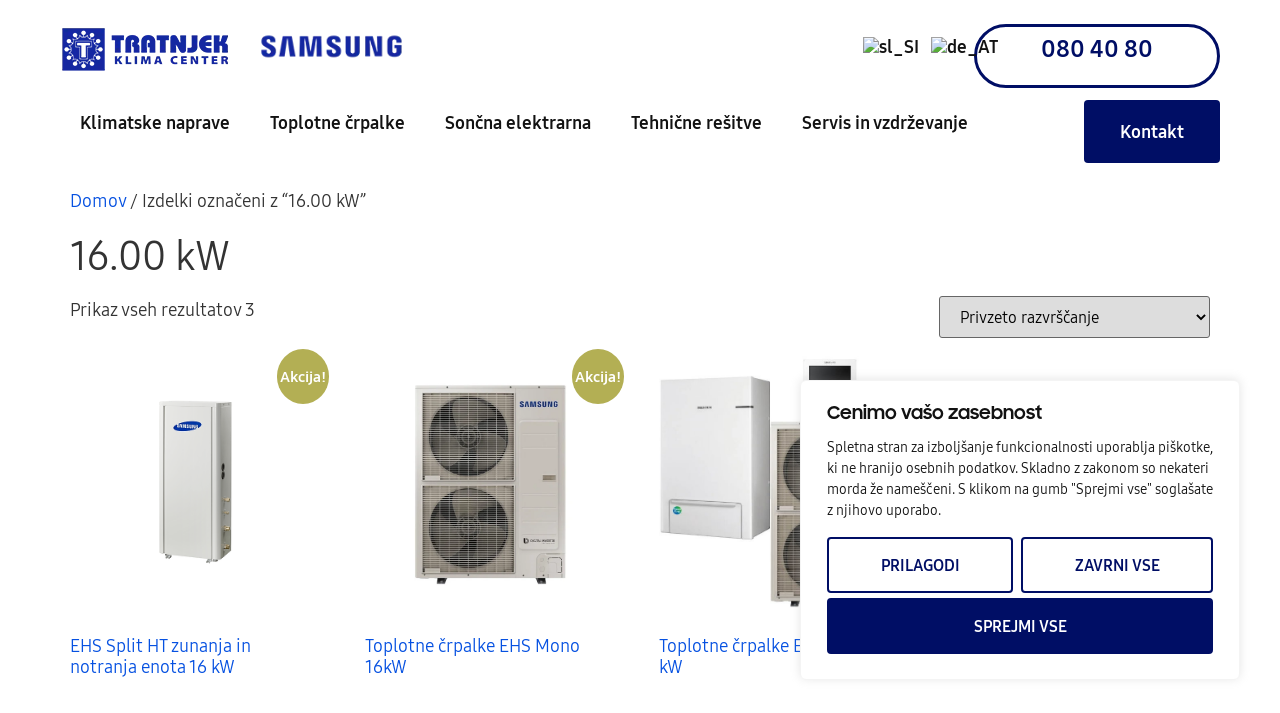

--- FILE ---
content_type: text/html; charset=UTF-8
request_url: https://tratnjek.si/oznaka-izdelka/16-00-kw/
body_size: 30322
content:
<!doctype html>
<html lang="sl-SI" prefix="og: https://ogp.me/ns#">
<head>
	<!-- Google Tag Manager -->
<script>(function(w,d,s,l,i){w[l]=w[l]||[];w[l].push({'gtm.start':
new Date().getTime(),event:'gtm.js'});var f=d.getElementsByTagName(s)[0],
j=d.createElement(s),dl=l!='dataLayer'?'&l='+l:'';j.async=true;j.src=
'https://www.googletagmanager.com/gtm.js?id='+i+dl;f.parentNode.insertBefore(j,f);
})(window,document,'script','dataLayer','GTM-P6MFK7CZ');</script>
<!-- End Google Tag Manager —>
<!-- Meta Pixel Code -->
<script>!function(f,b,e,v,n,t,s){if(f.fbq)return;n=f.fbq=function(){n.callMethod?n.callMethod.apply(n,arguments):n.queue.push(arguments)};if(!f._fbq)f._fbq=n;n.push=n;n.loaded=!0;n.version='2.0';n.queue=[];t=b.createElement(e);t.async=!0;t.src=v;s=b.getElementsByTagName(e)[0];s.parentNode.insertBefore(t,s)}(window,document,'script','https://connect.facebook.net/en_US/fbevents.js');fbq('init','2390313971169514');fbq('track','PageView')</script>
<noscript><img height="1" width="1" style="display:none"
src=https://www.facebook.com/tr?id=2390313971169514&ev=PageView&noscript=1
/></noscript>
<!-- End Meta Pixel Code -->
	<meta charset="UTF-8">
	<meta name="viewport" content="width=device-width, initial-scale=1">
	<link rel="profile" href="https://gmpg.org/xfn/11">
	<link href='https://ajax.googleapis.com' rel='preconnect' crossorigin>
<script>blgInited=!1;function lazyblg1(){var i=function(t){if(!t)return;var n=t.getBoundingClientRect();return 1888>n.top||-1888>n.top};if(blgInited||!i(document.querySelector('.blocks-gallery-item,.has-very-light-gray-color,[class^="wp-block-"]')))return;blgInited=!0;['touchstart','mousemove','resize'].forEach(function(e){window.removeEventListener(e,lazyblg1)});document.removeEventListener('scroll',sclazyblg1);console.log('load css/js [/wp-includes/css/dist/block-library/theme.min.css] [2/0]');var l=document.createElement('link');l.href='/wp-includes/css/dist/block-library/theme.min.css';l.type='text/css';l.rel='stylesheet';l.media='screen';document.getElementsByTagName('head')[0].appendChild(l);var l1=document.createElement('link');l1.href='/wp-includes/css/dist/block-library/style.min.css';l1.type='text/css';l1.rel='stylesheet';l1.media='screen';document.getElementsByTagName('head')[0].appendChild(l1)}['touchstart','mousemove'].forEach(function(e){window.addEventListener(e,lazyblg1)});function sclazyblg1(){if(window.scrollY>53)lazyblg1()}document.addEventListener('scroll',sclazyblg1)</script><script>wicInited=!1;function lazywic1(){var i=function(t){if(!t)return;var n=t.getBoundingClientRect();return 1888>n.top||-1888>n.top};if(wicInited||!i(document.querySelector('[class^="components-"]')))return;wicInited=!0;['touchstart','mousemove','resize'].forEach(function(e){window.removeEventListener(e,lazywic1)});document.removeEventListener('scroll',sclazywic1);console.log('load css/js [/wp-includes/css/dist/components/style.min.css] [1/0]');var l=document.createElement('link');l.href='/wp-includes/css/dist/components/style.min.css';l.type='text/css';l.rel='stylesheet';l.media='screen';document.getElementsByTagName('head')[0].appendChild(l)}['touchstart','mousemove'].forEach(function(e){window.addEventListener(e,lazywic1)});function sclazywic1(){if(window.scrollY>53)lazywic1()}document.addEventListener('scroll',sclazywic1)</script>
<!-- Search Engine Optimization by Rank Math - https://rankmath.com/ -->
<title>16.00 kW - Klima center Tratnjek</title>
<meta name="robots" content="follow, noindex"/>
<meta property="og:locale" content="sl_SI" />
<meta property="og:type" content="article" />
<meta property="og:title" content="16.00 kW - Klima center Tratnjek" />
<meta property="og:url" content="https://tratnjek.si/oznaka-izdelka/16-00-kw/" />
<meta property="og:site_name" content="Klima center Tratnjek" />
<meta property="article:publisher" content="https://www.facebook.com/TratnjekKlimaCenter" />
<meta property="og:image" content="https://tratnjek.si/wp-content/uploads/2025/02/tratnjek-og.webp" />
<meta property="og:image:secure_url" content="https://tratnjek.si/wp-content/uploads/2025/02/tratnjek-og.webp" />
<meta property="og:image:width" content="1200" />
<meta property="og:image:height" content="630" />
<meta property="og:image:alt" content="Tratnjek kolektiv" />
<meta property="og:image:type" content="image/webp" />
<meta name="twitter:card" content="summary_large_image" />
<meta name="twitter:title" content="16.00 kW - Klima center Tratnjek" />
<meta name="twitter:image" content="https://tratnjek.si/wp-content/uploads/2025/02/tratnjek-og.webp" />
<meta name="twitter:label1" content="Izdelki" />
<meta name="twitter:data1" content="3" />
<script type="application/ld+json" class="rank-math-schema">{"@context":"https://schema.org","@graph":[{"@type":"Organization","@id":"https://tratnjek.si/#organization","name":"Tratnjek d.o.o.","sameAs":["https://www.facebook.com/TratnjekKlimaCenter"]},{"@type":"WebSite","@id":"https://tratnjek.si/#website","url":"https://tratnjek.si","name":"Klima center Tratnjek","alternateName":"Klime Tratnjek","publisher":{"@id":"https://tratnjek.si/#organization"},"inLanguage":"sl-SI"},{"@type":"BreadcrumbList","@id":"https://tratnjek.si/oznaka-izdelka/16-00-kw/#breadcrumb","itemListElement":[{"@type":"ListItem","position":"1","item":{"@id":"https://tratnjek.si","name":"Domov"}},{"@type":"ListItem","position":"2","item":{"@id":"https://tratnjek.si/oznaka-izdelka/16-00-kw/","name":"Products tagged &ldquo;16.00 kW&rdquo;"}}]},{"@type":"CollectionPage","@id":"https://tratnjek.si/oznaka-izdelka/16-00-kw/#webpage","url":"https://tratnjek.si/oznaka-izdelka/16-00-kw/","name":"16.00 kW - Klima center Tratnjek","isPartOf":{"@id":"https://tratnjek.si/#website"},"inLanguage":"sl-SI","breadcrumb":{"@id":"https://tratnjek.si/oznaka-izdelka/16-00-kw/#breadcrumb"}}]}</script>
<!-- /Rank Math WordPress SEO plugin -->

<link rel='dns-prefetch' href='//ajax.googleapis.com' />
<link rel="alternate" type="application/rss+xml" title="Klima center Tratnjek &raquo; Vir" href="https://tratnjek.si/feed/" />
<link rel="alternate" type="application/rss+xml" title="Klima center Tratnjek &raquo; Vir komentarjev" href="https://tratnjek.si/comments/feed/" />
<link rel="alternate" type="application/rss+xml" title="Klima center Tratnjek &raquo; 16.00 kW Oznaka Vir" href="https://tratnjek.si/oznaka-izdelka/16-00-kw/feed/" />
<style id='wp-img-auto-sizes-contain-inline-css'>img:is([sizes=auto i],[sizes^="auto," i]){contain-intrinsic-size:3000px 1500px}</style>
<style id='wp-emoji-styles-inline-css'>img.wp-smiley,img.emoji{display:inline !important;border:none !important;box-shadow:none !important;height:1em !important;width:1em !important;margin:0 .07em !important;vertical-align:-.1em !important;background:0 0 !important;padding:0 !important}</style>
<link data-optimized="1" rel='stylesheet' id='woocommerce-layout-css' href='https://tratnjek.si/wp-content/litespeed/css/dfd8da015b8b617cf0716d5784155678.css?ver=55678' media='all' />
<link data-optimized="1" rel='stylesheet' id='woocommerce-smallscreen-css' href='https://tratnjek.si/wp-content/litespeed/css/e5a40eff08ca5c8c02382eb556483d42.css?ver=83d42' media='only screen and (max-width: 768px)' />
<link data-optimized="1" rel='stylesheet' id='woocommerce-general-css' href='https://tratnjek.si/wp-content/litespeed/css/77ddfd1930d6c6274e9ede679a93975f.css?ver=3975f' media='all' />
<style id='woocommerce-inline-inline-css'>.woocommerce form .form-row .required{visibility:visible}</style>
<link data-optimized="1" rel='stylesheet' id='trp-language-switcher-style-css' href='https://tratnjek.si/wp-content/litespeed/css/4864d635d4f79835a121dd78e269c054.css?ver=9c054' media='all' />
<link data-optimized="1" rel='stylesheet' id='hello-elementor-css' href='https://tratnjek.si/wp-content/litespeed/css/0d8eeaf57fc3ffa1424d6f8d70c1b0c0.css?ver=1b0c0' media='all' />
<link data-optimized="1" rel='stylesheet' id='hello-elementor-theme-style-css' href='https://tratnjek.si/wp-content/litespeed/css/eae4627937c10293598c8afff8029135.css?ver=29135' media='all' />
<link data-optimized="1" rel='stylesheet' id='hello-elementor-header-footer-css' href='https://tratnjek.si/wp-content/litespeed/css/a54dfbcbad954675dd2d4ab1a2a523f0.css?ver=523f0' media='all' />
<link data-optimized="1" rel='stylesheet' id='elementor-frontend-css' href='https://tratnjek.si/wp-content/litespeed/css/861081569700806039385f9bb715026b.css?ver=5026b' media='all' />
<link data-optimized="1" rel='stylesheet' id='elementor-post-22603-css' href='https://tratnjek.si/wp-content/litespeed/css/ba2ebb7e3e29ea575ede93b02185faa4.css?ver=5faa4' media='all' />
<link data-optimized="1" rel='stylesheet' id='widget-image-css' href='https://tratnjek.si/wp-content/litespeed/css/021369a7762885abc7949fe405dcb087.css?ver=cb087' media='all' />
<link data-optimized="1" rel='stylesheet' id='widget-search-css' href='https://tratnjek.si/wp-content/litespeed/css/bffe75e91dd364a7e1d5b449af544b44.css?ver=44b44' media='all' />
<link data-optimized="1" rel='stylesheet' id='widget-nav-menu-css' href='https://tratnjek.si/wp-content/litespeed/css/545f6d1cbad307425a93f6f793680065.css?ver=80065' media='all' />
<link data-optimized="1" rel='stylesheet' id='widget-text-editor-css' href='https://tratnjek.si/wp-content/litespeed/css/f3c151bbea237a335a398c93ce11ba37.css?ver=1ba37' media='all' />
<link data-optimized="1" rel='stylesheet' id='widget-heading-css' href='https://tratnjek.si/wp-content/litespeed/css/050cc9133da7a0ba8cff3d8b8905ffea.css?ver=5ffea' media='all' />
<link data-optimized="1" rel='stylesheet' id='widget-form-css' href='https://tratnjek.si/wp-content/litespeed/css/9919d1932ab6973ac6f67e3935a97adc.css?ver=97adc' media='all' />
<link data-optimized="1" rel='stylesheet' id='e-animation-grow-css' href='https://tratnjek.si/wp-content/litespeed/css/79ddb41d37af4d761245d1e779a10277.css?ver=10277' media='all' />
<link data-optimized="1" rel='stylesheet' id='widget-social-icons-css' href='https://tratnjek.si/wp-content/litespeed/css/afc57b6e41a08a11ea67aa1f3b8e20d0.css?ver=e20d0' media='all' />
<link data-optimized="1" rel='stylesheet' id='e-apple-webkit-css' href='https://tratnjek.si/wp-content/litespeed/css/573135571649efe7517d8af877326b00.css?ver=26b00' media='all' />
<link data-optimized="1" rel='stylesheet' id='e-popup-css' href='https://tratnjek.si/wp-content/litespeed/css/c1b5da6c3072585d2ffb934c3197cf32.css?ver=7cf32' media='all' />
<link data-optimized="1" rel='stylesheet' id='font-awesome-5-all-css' href='https://tratnjek.si/wp-content/litespeed/css/d7aa9584c22c8ea1e9da145f5a19ec63.css?ver=9ec63' media='all' />
<link data-optimized="1" rel='stylesheet' id='font-awesome-4-shim-css' href='https://tratnjek.si/wp-content/litespeed/css/871bca664c492bd42172ed1f7967d4a5.css?ver=7d4a5' media='all' />
<link data-optimized="1" rel='stylesheet' id='slick-css' href='https://tratnjek.si/wp-content/litespeed/css/9268400fe1b54ff7b4516ad66a31b8ce.css?ver=1b8ce' media='all' />
<link data-optimized="1" rel='stylesheet' id='jquery-ui-css' href='https://tratnjek.si/wp-content/litespeed/css/a2ad8e923e717ed191190166c7c20448.css?ver=20448' media='all' />
<link data-optimized="1" rel='stylesheet' id='eszlwcf-custom-css' href='https://tratnjek.si/wp-content/litespeed/css/08b25e46e92e943f131b6ce61c2db16c.css?ver=db16c' media='all' />
<link data-optimized="1" rel='stylesheet' id='elementor-post-22814-css' href='https://tratnjek.si/wp-content/litespeed/css/bdf9183ec5d60ac3e45eaf4f36d87ba8.css?ver=87ba8' media='all' />
<link data-optimized="1" rel='stylesheet' id='elementor-post-22988-css' href='https://tratnjek.si/wp-content/litespeed/css/50be3b85043b646447ffa0741ef980d0.css?ver=980d0' media='all' />
<link data-optimized="1" rel='stylesheet' id='elementor-post-25924-css' href='https://tratnjek.si/wp-content/litespeed/css/a47e247a933ad2ec10e80dfeea0e879e.css?ver=e879e' media='all' />
<link data-optimized="1" rel='stylesheet' id='chld_thm_cfg_child-css' href='https://tratnjek.si/wp-content/litespeed/css/285fe2d5e60fb52ade2a543088146bca.css?ver=46bca' media='all' />
<script data-optimized="1" id="cookie-law-info-js-extra">var _ckyConfig={"_ipData":[],"_assetsURL":"https://tratnjek.si/wp-content/plugins/cookie-law-info/lite/frontend/images/","_publicURL":"https://tratnjek.si","_expiry":"365","_categories":[{"name":"Nujni pi\u0161kotki","slug":"necessary","isNecessary":!0,"ccpaDoNotSell":!0,"cookies":[],"active":!0,"defaultConsent":{"gdpr":!0,"ccpa":!0}},{"name":"Funkcionalni pi\u0161kotki","slug":"functional","isNecessary":!1,"ccpaDoNotSell":!0,"cookies":[],"active":!0,"defaultConsent":{"gdpr":!1,"ccpa":!1}},{"name":"Analiti\u010dni pi\u0161kotki","slug":"analytics","isNecessary":!1,"ccpaDoNotSell":!0,"cookies":[],"active":!0,"defaultConsent":{"gdpr":!1,"ccpa":!1}},{"name":"Pi\u0161kotki uspe\u0161nosti","slug":"performance","isNecessary":!1,"ccpaDoNotSell":!0,"cookies":[],"active":!0,"defaultConsent":{"gdpr":!1,"ccpa":!1}},{"name":"Ogla\u0161evalski pi\u0161kotki","slug":"advertisement","isNecessary":!1,"ccpaDoNotSell":!0,"cookies":[],"active":!0,"defaultConsent":{"gdpr":!1,"ccpa":!1}}],"_activeLaw":"gdpr","_rootDomain":"","_block":"1","_showBanner":"1","_bannerConfig":{"settings":{"type":"box","preferenceCenterType":"popup","position":"bottom-right","applicableLaw":"gdpr"},"behaviours":{"reloadBannerOnAccept":!1,"loadAnalyticsByDefault":!1,"animations":{"onLoad":"animate","onHide":"sticky"}},"config":{"revisitConsent":{"status":!0,"tag":"revisit-consent","position":"bottom-left","meta":{"url":"#"},"styles":{"background-color":"#000e65"},"elements":{"title":{"type":"text","tag":"revisit-consent-title","status":!0,"styles":{"color":"#0056a7"}}}},"preferenceCenter":{"toggle":{"status":!0,"tag":"detail-category-toggle","type":"toggle","states":{"active":{"styles":{"background-color":"#1863DC"}},"inactive":{"styles":{"background-color":"#D0D5D2"}}}}},"categoryPreview":{"status":!1,"toggle":{"status":!0,"tag":"detail-category-preview-toggle","type":"toggle","states":{"active":{"styles":{"background-color":"#1863DC"}},"inactive":{"styles":{"background-color":"#D0D5D2"}}}}},"videoPlaceholder":{"status":!0,"styles":{"background-color":"#121212","border-color":"#121212","color":"#ffffff"}},"readMore":{"status":!1,"tag":"readmore-button","type":"link","meta":{"noFollow":!0,"newTab":!0},"styles":{"color":"#000e65","background-color":"transparent","border-color":"transparent"}},"auditTable":{"status":!0},"optOption":{"status":!0,"toggle":{"status":!0,"tag":"optout-option-toggle","type":"toggle","states":{"active":{"styles":{"background-color":"#1863dc"}},"inactive":{"styles":{"background-color":"#FFFFFF"}}}}}}},"_version":"3.2.8","_logConsent":"1","_tags":[{"tag":"accept-button","styles":{"color":"#FFFFFF","background-color":"#000e65","border-color":"#000e65"}},{"tag":"reject-button","styles":{"color":"#000e65","background-color":"transparent","border-color":"#000e65"}},{"tag":"settings-button","styles":{"color":"#000e65","background-color":"transparent","border-color":"#000e65"}},{"tag":"readmore-button","styles":{"color":"#000e65","background-color":"transparent","border-color":"transparent"}},{"tag":"donotsell-button","styles":{"color":"#1863DC","background-color":"transparent","border-color":"transparent"}},{"tag":"accept-button","styles":{"color":"#FFFFFF","background-color":"#000e65","border-color":"#000e65"}},{"tag":"revisit-consent","styles":{"background-color":"#000e65"}}],"_shortCodes":[{"key":"cky_readmore","content":"\u003Ca href=\"https://tratnjek.si/piskotki/\" class=\"cky-policy\" aria-label=\"Politika pi\u0161kotkov\" target=\"_blank\" rel=\"noopener\" data-cky-tag=\"readmore-button\"\u003EPolitika pi\u0161kotkov\u003C/a\u003E","tag":"readmore-button","status":!1,"attributes":{"rel":"nofollow","target":"_blank"}},{"key":"cky_show_desc","content":"\u003Cbutton class=\"cky-show-desc-btn\" data-cky-tag=\"show-desc-button\" aria-label=\"Poka\u017ei ve\u010d\"\u003EPoka\u017ei ve\u010d\u003C/button\u003E","tag":"show-desc-button","status":!0,"attributes":[]},{"key":"cky_hide_desc","content":"\u003Cbutton class=\"cky-show-desc-btn\" data-cky-tag=\"hide-desc-button\" aria-label=\"Poka\u017ei manj\"\u003EPoka\u017ei manj\u003C/button\u003E","tag":"hide-desc-button","status":!0,"attributes":[]},{"key":"cky_category_toggle_label","content":"[cky_{{status}}_category_label] [cky_preference_{{category_slug}}_title]","tag":"","status":!0,"attributes":[]},{"key":"cky_enable_category_label","content":"Omogo\u010di","tag":"","status":!0,"attributes":[]},{"key":"cky_disable_category_label","content":"Onemogo\u010di","tag":"","status":!0,"attributes":[]},{"key":"cky_video_placeholder","content":"\u003Cdiv class=\"video-placeholder-normal\" data-cky-tag=\"video-placeholder\" id=\"[UNIQUEID]\"\u003E\u003Cp class=\"video-placeholder-text-normal\" data-cky-tag=\"placeholder-title\"\u003EZa dostop do te vsebine sprejmite pi\u0161kotke\u003C/p\u003E\u003C/div\u003E","tag":"","status":!0,"attributes":[]},{"key":"cky_enable_optout_label","content":"Omogo\u010di","tag":"","status":!0,"attributes":[]},{"key":"cky_disable_optout_label","content":"Onemogo\u010di","tag":"","status":!0,"attributes":[]},{"key":"cky_optout_toggle_label","content":"[cky_{{status}}_optout_label] [cky_optout_option_title]","tag":"","status":!0,"attributes":[]},{"key":"cky_optout_option_title","content":"Ne prodajajte ali delite mojih osebnih podatkov","tag":"","status":!0,"attributes":[]},{"key":"cky_optout_close_label","content":"Zapri","tag":"","status":!0,"attributes":[]}],"_rtl":"","_language":"sl","_providersToBlock":[]};var _ckyStyles={"css":".cky-overlay{background: #000000; opacity: 0.4; position: fixed; top: 0; left: 0; width: 100%; height: 100%; z-index: 99999999;}.cky-hide{display: none;}.cky-btn-revisit-wrapper{display: flex; align-items: center; justify-content: center; background: #0056a7; width: 45px; height: 45px; border-radius: 50%; position: fixed; z-index: 999999; cursor: pointer;}.cky-revisit-bottom-left{bottom: 15px; left: 15px;}.cky-revisit-bottom-right{bottom: 15px; right: 15px;}.cky-btn-revisit-wrapper .cky-btn-revisit{display: flex; align-items: center; justify-content: center; background: none; border: none; cursor: pointer; position: relative; margin: 0; padding: 0;}.cky-btn-revisit-wrapper .cky-btn-revisit img{max-width: fit-content; margin: 0; height: 30px; width: 30px;}.cky-revisit-bottom-left:hover::before{content: attr(data-tooltip); position: absolute; background: #4e4b66; color: #ffffff; left: calc(100% + 7px); font-size: 12px; line-height: 16px; width: max-content; padding: 4px 8px; border-radius: 4px;}.cky-revisit-bottom-left:hover::after{position: absolute; content: \"\"; border: 5px solid transparent; left: calc(100% + 2px); border-left-width: 0; border-right-color: #4e4b66;}.cky-revisit-bottom-right:hover::before{content: attr(data-tooltip); position: absolute; background: #4e4b66; color: #ffffff; right: calc(100% + 7px); font-size: 12px; line-height: 16px; width: max-content; padding: 4px 8px; border-radius: 4px;}.cky-revisit-bottom-right:hover::after{position: absolute; content: \"\"; border: 5px solid transparent; right: calc(100% + 2px); border-right-width: 0; border-left-color: #4e4b66;}.cky-revisit-hide{display: none;}.cky-consent-container{position: fixed; width: 440px; box-sizing: border-box; z-index: 9999999; border-radius: 6px;}.cky-consent-container .cky-consent-bar{background: #ffffff; border: 1px solid; padding: 20px 26px; box-shadow: 0 -1px 10px 0 #acabab4d; border-radius: 6px;}.cky-box-bottom-left{bottom: 40px; left: 40px;}.cky-box-bottom-right{bottom: 40px; right: 40px;}.cky-box-top-left{top: 40px; left: 40px;}.cky-box-top-right{top: 40px; right: 40px;}.cky-custom-brand-logo-wrapper .cky-custom-brand-logo{width: 100px; height: auto; margin: 0 0 12px 0;}.cky-notice .cky-title{color: #212121; font-weight: 700; font-size: 18px; line-height: 24px; margin: 0 0 12px 0;}.cky-notice-des *,.cky-preference-content-wrapper *,.cky-accordion-header-des *,.cky-gpc-wrapper .cky-gpc-desc *{font-size: 14px;}.cky-notice-des{color: #212121; font-size: 14px; line-height: 24px; font-weight: 400;}.cky-notice-des img{height: 25px; width: 25px;}.cky-consent-bar .cky-notice-des p,.cky-gpc-wrapper .cky-gpc-desc p,.cky-preference-body-wrapper .cky-preference-content-wrapper p,.cky-accordion-header-wrapper .cky-accordion-header-des p,.cky-cookie-des-table li div:last-child p{color: inherit; margin-top: 0; overflow-wrap: break-word;}.cky-notice-des P:last-child,.cky-preference-content-wrapper p:last-child,.cky-cookie-des-table li div:last-child p:last-child,.cky-gpc-wrapper .cky-gpc-desc p:last-child{margin-bottom: 0;}.cky-notice-des a.cky-policy,.cky-notice-des button.cky-policy{font-size: 14px; color: #1863dc; white-space: nowrap; cursor: pointer; background: transparent; border: 1px solid; text-decoration: underline;}.cky-notice-des button.cky-policy{padding: 0;}.cky-notice-des a.cky-policy:focus-visible,.cky-notice-des button.cky-policy:focus-visible,.cky-preference-content-wrapper .cky-show-desc-btn:focus-visible,.cky-accordion-header .cky-accordion-btn:focus-visible,.cky-preference-header .cky-btn-close:focus-visible,.cky-switch input[type=\"checkbox\"]:focus-visible,.cky-footer-wrapper a:focus-visible,.cky-btn:focus-visible{outline: 2px solid #1863dc; outline-offset: 2px;}.cky-btn:focus:not(:focus-visible),.cky-accordion-header .cky-accordion-btn:focus:not(:focus-visible),.cky-preference-content-wrapper .cky-show-desc-btn:focus:not(:focus-visible),.cky-btn-revisit-wrapper .cky-btn-revisit:focus:not(:focus-visible),.cky-preference-header .cky-btn-close:focus:not(:focus-visible),.cky-consent-bar .cky-banner-btn-close:focus:not(:focus-visible){outline: 0;}button.cky-show-desc-btn:not(:hover):not(:active){color: #1863dc; background: transparent;}button.cky-accordion-btn:not(:hover):not(:active),button.cky-banner-btn-close:not(:hover):not(:active),button.cky-btn-revisit:not(:hover):not(:active),button.cky-btn-close:not(:hover):not(:active){background: transparent;}.cky-consent-bar button:hover,.cky-modal.cky-modal-open button:hover,.cky-consent-bar button:focus,.cky-modal.cky-modal-open button:focus{text-decoration: none;}.cky-notice-btn-wrapper{display: flex; justify-content: flex-start; align-items: center; flex-wrap: wrap; margin-top: 16px;}.cky-notice-btn-wrapper .cky-btn{text-shadow: none; box-shadow: none;}.cky-btn{flex: auto; max-width: 100%; font-size: 14px; font-family: inherit; line-height: 24px; padding: 8px; font-weight: 500; margin: 0 8px 0 0; border-radius: 2px; cursor: pointer; text-align: center; text-transform: none; min-height: 0;}.cky-btn:hover{opacity: 0.8;}.cky-btn-customize{color: #1863dc; background: transparent; border: 2px solid #1863dc;}.cky-btn-reject{color: #1863dc; background: transparent; border: 2px solid #1863dc;}.cky-btn-accept{background: #1863dc; color: #ffffff; border: 2px solid #1863dc;}.cky-btn:last-child{margin-right: 0;}@media (max-width: 576px){.cky-box-bottom-left{bottom: 0; left: 0;}.cky-box-bottom-right{bottom: 0; right: 0;}.cky-box-top-left{top: 0; left: 0;}.cky-box-top-right{top: 0; right: 0;}}@media (max-width: 440px){.cky-box-bottom-left, .cky-box-bottom-right, .cky-box-top-left, .cky-box-top-right{width: 100%; max-width: 100%;}.cky-consent-container .cky-consent-bar{padding: 20px 0;}.cky-custom-brand-logo-wrapper, .cky-notice .cky-title, .cky-notice-des, .cky-notice-btn-wrapper{padding: 0 24px;}.cky-notice-des{max-height: 40vh; overflow-y: scroll;}.cky-notice-btn-wrapper{flex-direction: column; margin-top: 0;}.cky-btn{width: 100%; margin: 10px 0 0 0;}.cky-notice-btn-wrapper .cky-btn-customize{order: 2;}.cky-notice-btn-wrapper .cky-btn-reject{order: 3;}.cky-notice-btn-wrapper .cky-btn-accept{order: 1; margin-top: 16px;}}@media (max-width: 352px){.cky-notice .cky-title{font-size: 16px;}.cky-notice-des *{font-size: 12px;}.cky-notice-des, .cky-btn{font-size: 12px;}}.cky-modal.cky-modal-open{display: flex; visibility: visible; -webkit-transform: translate(-50%, -50%); -moz-transform: translate(-50%, -50%); -ms-transform: translate(-50%, -50%); -o-transform: translate(-50%, -50%); transform: translate(-50%, -50%); top: 50%; left: 50%; transition: all 1s ease;}.cky-modal{box-shadow: 0 32px 68px rgba(0, 0, 0, 0.3); margin: 0 auto; position: fixed; max-width: 100%; background: #ffffff; top: 50%; box-sizing: border-box; border-radius: 6px; z-index: 999999999; color: #212121; -webkit-transform: translate(-50%, 100%); -moz-transform: translate(-50%, 100%); -ms-transform: translate(-50%, 100%); -o-transform: translate(-50%, 100%); transform: translate(-50%, 100%); visibility: hidden; transition: all 0s ease;}.cky-preference-center{max-height: 79vh; overflow: hidden; width: 845px; overflow: hidden; flex: 1 1 0; display: flex; flex-direction: column; border-radius: 6px;}.cky-preference-header{display: flex; align-items: center; justify-content: space-between; padding: 22px 24px; border-bottom: 1px solid;}.cky-preference-header .cky-preference-title{font-size: 18px; font-weight: 700; line-height: 24px;}.cky-preference-header .cky-btn-close{margin: 0; cursor: pointer; vertical-align: middle; padding: 0; background: none; border: none; width: auto; height: auto; min-height: 0; line-height: 0; text-shadow: none; box-shadow: none;}.cky-preference-header .cky-btn-close img{margin: 0; height: 10px; width: 10px;}.cky-preference-body-wrapper{padding: 0 24px; flex: 1; overflow: auto; box-sizing: border-box;}.cky-preference-content-wrapper,.cky-gpc-wrapper .cky-gpc-desc{font-size: 14px; line-height: 24px; font-weight: 400; padding: 12px 0;}.cky-preference-content-wrapper{border-bottom: 1px solid;}.cky-preference-content-wrapper img{height: 25px; width: 25px;}.cky-preference-content-wrapper .cky-show-desc-btn{font-size: 14px; font-family: inherit; color: #1863dc; text-decoration: none; line-height: 24px; padding: 0; margin: 0; white-space: nowrap; cursor: pointer; background: transparent; border-color: transparent; text-transform: none; min-height: 0; text-shadow: none; box-shadow: none;}.cky-accordion-wrapper{margin-bottom: 10px;}.cky-accordion{border-bottom: 1px solid;}.cky-accordion:last-child{border-bottom: none;}.cky-accordion .cky-accordion-item{display: flex; margin-top: 10px;}.cky-accordion .cky-accordion-body{display: none;}.cky-accordion.cky-accordion-active .cky-accordion-body{display: block; padding: 0 22px; margin-bottom: 16px;}.cky-accordion-header-wrapper{cursor: pointer; width: 100%;}.cky-accordion-item .cky-accordion-header{display: flex; justify-content: space-between; align-items: center;}.cky-accordion-header .cky-accordion-btn{font-size: 16px; font-family: inherit; color: #212121; line-height: 24px; background: none; border: none; font-weight: 700; padding: 0; margin: 0; cursor: pointer; text-transform: none; min-height: 0; text-shadow: none; box-shadow: none;}.cky-accordion-header .cky-always-active{color: #008000; font-weight: 600; line-height: 24px; font-size: 14px;}.cky-accordion-header-des{font-size: 14px; line-height: 24px; margin: 10px 0 16px 0;}.cky-accordion-chevron{margin-right: 22px; position: relative; cursor: pointer;}.cky-accordion-chevron-hide{display: none;}.cky-accordion .cky-accordion-chevron i::before{content: \"\"; position: absolute; border-right: 1.4px solid; border-bottom: 1.4px solid; border-color: inherit; height: 6px; width: 6px; -webkit-transform: rotate(-45deg); -moz-transform: rotate(-45deg); -ms-transform: rotate(-45deg); -o-transform: rotate(-45deg); transform: rotate(-45deg); transition: all 0.2s ease-in-out; top: 8px;}.cky-accordion.cky-accordion-active .cky-accordion-chevron i::before{-webkit-transform: rotate(45deg); -moz-transform: rotate(45deg); -ms-transform: rotate(45deg); -o-transform: rotate(45deg); transform: rotate(45deg);}.cky-audit-table{background: #f4f4f4; border-radius: 6px;}.cky-audit-table .cky-empty-cookies-text{color: inherit; font-size: 12px; line-height: 24px; margin: 0; padding: 10px;}.cky-audit-table .cky-cookie-des-table{font-size: 12px; line-height: 24px; font-weight: normal; padding: 15px 10px; border-bottom: 1px solid; border-bottom-color: inherit; margin: 0;}.cky-audit-table .cky-cookie-des-table:last-child{border-bottom: none;}.cky-audit-table .cky-cookie-des-table li{list-style-type: none; display: flex; padding: 3px 0;}.cky-audit-table .cky-cookie-des-table li:first-child{padding-top: 0;}.cky-cookie-des-table li div:first-child{width: 100px; font-weight: 600; word-break: break-word; word-wrap: break-word;}.cky-cookie-des-table li div:last-child{flex: 1; word-break: break-word; word-wrap: break-word; margin-left: 8px;}.cky-footer-shadow{display: block; width: 100%; height: 40px; background: linear-gradient(180deg, rgba(255, 255, 255, 0) 0%, #ffffff 100%); position: absolute; bottom: calc(100% - 1px);}.cky-footer-wrapper{position: relative;}.cky-prefrence-btn-wrapper{display: flex; flex-wrap: wrap; align-items: center; justify-content: center; padding: 22px 24px; border-top: 1px solid;}.cky-prefrence-btn-wrapper .cky-btn{flex: auto; max-width: 100%; text-shadow: none; box-shadow: none;}.cky-btn-preferences{color: #1863dc; background: transparent; border: 2px solid #1863dc;}.cky-preference-header,.cky-preference-body-wrapper,.cky-preference-content-wrapper,.cky-accordion-wrapper,.cky-accordion,.cky-accordion-wrapper,.cky-footer-wrapper,.cky-prefrence-btn-wrapper{border-color: inherit;}@media (max-width: 845px){.cky-modal{max-width: calc(100% - 16px);}}@media (max-width: 576px){.cky-modal{max-width: 100%;}.cky-preference-center{max-height: 100vh;}.cky-prefrence-btn-wrapper{flex-direction: column;}.cky-accordion.cky-accordion-active .cky-accordion-body{padding-right: 0;}.cky-prefrence-btn-wrapper .cky-btn{width: 100%; margin: 10px 0 0 0;}.cky-prefrence-btn-wrapper .cky-btn-reject{order: 3;}.cky-prefrence-btn-wrapper .cky-btn-accept{order: 1; margin-top: 0;}.cky-prefrence-btn-wrapper .cky-btn-preferences{order: 2;}}@media (max-width: 425px){.cky-accordion-chevron{margin-right: 15px;}.cky-notice-btn-wrapper{margin-top: 0;}.cky-accordion.cky-accordion-active .cky-accordion-body{padding: 0 15px;}}@media (max-width: 352px){.cky-preference-header .cky-preference-title{font-size: 16px;}.cky-preference-header{padding: 16px 24px;}.cky-preference-content-wrapper *, .cky-accordion-header-des *{font-size: 12px;}.cky-preference-content-wrapper, .cky-preference-content-wrapper .cky-show-more, .cky-accordion-header .cky-always-active, .cky-accordion-header-des, .cky-preference-content-wrapper .cky-show-desc-btn, .cky-notice-des a.cky-policy{font-size: 12px;}.cky-accordion-header .cky-accordion-btn{font-size: 14px;}}.cky-switch{display: flex;}.cky-switch input[type=\"checkbox\"]{position: relative; width: 44px; height: 24px; margin: 0; background: #d0d5d2; -webkit-appearance: none; border-radius: 50px; cursor: pointer; outline: 0; border: none; top: 0;}.cky-switch input[type=\"checkbox\"]:checked{background: #1863dc;}.cky-switch input[type=\"checkbox\"]:before{position: absolute; content: \"\"; height: 20px; width: 20px; left: 2px; bottom: 2px; border-radius: 50%; background-color: white; -webkit-transition: 0.4s; transition: 0.4s; margin: 0;}.cky-switch input[type=\"checkbox\"]:after{display: none;}.cky-switch input[type=\"checkbox\"]:checked:before{-webkit-transform: translateX(20px); -ms-transform: translateX(20px); transform: translateX(20px);}@media (max-width: 425px){.cky-switch input[type=\"checkbox\"]{width: 38px; height: 21px;}.cky-switch input[type=\"checkbox\"]:before{height: 17px; width: 17px;}.cky-switch input[type=\"checkbox\"]:checked:before{-webkit-transform: translateX(17px); -ms-transform: translateX(17px); transform: translateX(17px);}}.cky-consent-bar .cky-banner-btn-close{position: absolute; right: 9px; top: 5px; background: none; border: none; cursor: pointer; padding: 0; margin: 0; min-height: 0; line-height: 0; height: auto; width: auto; text-shadow: none; box-shadow: none;}.cky-consent-bar .cky-banner-btn-close img{height: 9px; width: 9px; margin: 0;}.cky-notice-group{font-size: 14px; line-height: 24px; font-weight: 400; color: #212121;}.cky-notice-btn-wrapper .cky-btn-do-not-sell{font-size: 14px; line-height: 24px; padding: 6px 0; margin: 0; font-weight: 500; background: none; border-radius: 2px; border: none; cursor: pointer; text-align: left; color: #1863dc; background: transparent; border-color: transparent; box-shadow: none; text-shadow: none;}.cky-consent-bar .cky-banner-btn-close:focus-visible,.cky-notice-btn-wrapper .cky-btn-do-not-sell:focus-visible,.cky-opt-out-btn-wrapper .cky-btn:focus-visible,.cky-opt-out-checkbox-wrapper input[type=\"checkbox\"].cky-opt-out-checkbox:focus-visible{outline: 2px solid #1863dc; outline-offset: 2px;}@media (max-width: 440px){.cky-consent-container{width: 100%;}}@media (max-width: 352px){.cky-notice-des a.cky-policy, .cky-notice-btn-wrapper .cky-btn-do-not-sell{font-size: 12px;}}.cky-opt-out-wrapper{padding: 12px 0;}.cky-opt-out-wrapper .cky-opt-out-checkbox-wrapper{display: flex; align-items: center;}.cky-opt-out-checkbox-wrapper .cky-opt-out-checkbox-label{font-size: 16px; font-weight: 700; line-height: 24px; margin: 0 0 0 12px; cursor: pointer;}.cky-opt-out-checkbox-wrapper input[type=\"checkbox\"].cky-opt-out-checkbox{background-color: #ffffff; border: 1px solid black; width: 20px; height: 18.5px; margin: 0; -webkit-appearance: none; position: relative; display: flex; align-items: center; justify-content: center; border-radius: 2px; cursor: pointer;}.cky-opt-out-checkbox-wrapper input[type=\"checkbox\"].cky-opt-out-checkbox:checked{background-color: #1863dc; border: none;}.cky-opt-out-checkbox-wrapper input[type=\"checkbox\"].cky-opt-out-checkbox:checked::after{left: 6px; bottom: 4px; width: 7px; height: 13px; border: solid #ffffff; border-width: 0 3px 3px 0; border-radius: 2px; -webkit-transform: rotate(45deg); -ms-transform: rotate(45deg); transform: rotate(45deg); content: \"\"; position: absolute; box-sizing: border-box;}.cky-opt-out-checkbox-wrapper.cky-disabled .cky-opt-out-checkbox-label,.cky-opt-out-checkbox-wrapper.cky-disabled input[type=\"checkbox\"].cky-opt-out-checkbox{cursor: no-drop;}.cky-gpc-wrapper{margin: 0 0 0 32px;}.cky-footer-wrapper .cky-opt-out-btn-wrapper{display: flex; flex-wrap: wrap; align-items: center; justify-content: center; padding: 22px 24px;}.cky-opt-out-btn-wrapper .cky-btn{flex: auto; max-width: 100%; text-shadow: none; box-shadow: none;}.cky-opt-out-btn-wrapper .cky-btn-cancel{border: 1px solid #dedfe0; background: transparent; color: #858585;}.cky-opt-out-btn-wrapper .cky-btn-confirm{background: #1863dc; color: #ffffff; border: 1px solid #1863dc;}@media (max-width: 352px){.cky-opt-out-checkbox-wrapper .cky-opt-out-checkbox-label{font-size: 14px;}.cky-gpc-wrapper .cky-gpc-desc, .cky-gpc-wrapper .cky-gpc-desc *{font-size: 12px;}.cky-opt-out-checkbox-wrapper input[type=\"checkbox\"].cky-opt-out-checkbox{width: 16px; height: 16px;}.cky-opt-out-checkbox-wrapper input[type=\"checkbox\"].cky-opt-out-checkbox:checked::after{left: 5px; bottom: 4px; width: 3px; height: 9px;}.cky-gpc-wrapper{margin: 0 0 0 28px;}}.video-placeholder-youtube{background-size: 100% 100%; background-position: center; background-repeat: no-repeat; background-color: #b2b0b059; position: relative; display: flex; align-items: center; justify-content: center; max-width: 100%;}.video-placeholder-text-youtube{text-align: center; align-items: center; padding: 10px 16px; background-color: #000000cc; color: #ffffff; border: 1px solid; border-radius: 2px; cursor: pointer;}.video-placeholder-normal{background-image: url(\"/wp-content/plugins/cookie-law-info/lite/frontend/images/placeholder.svg\"); background-size: 80px; background-position: center; background-repeat: no-repeat; background-color: #b2b0b059; position: relative; display: flex; align-items: flex-end; justify-content: center; max-width: 100%;}.video-placeholder-text-normal{align-items: center; padding: 10px 16px; text-align: center; border: 1px solid; border-radius: 2px; cursor: pointer;}.cky-rtl{direction: rtl; text-align: right;}.cky-rtl .cky-banner-btn-close{left: 9px; right: auto;}.cky-rtl .cky-notice-btn-wrapper .cky-btn:last-child{margin-right: 8px;}.cky-rtl .cky-notice-btn-wrapper .cky-btn:first-child{margin-right: 0;}.cky-rtl .cky-notice-btn-wrapper{margin-left: 0; margin-right: 15px;}.cky-rtl .cky-prefrence-btn-wrapper .cky-btn{margin-right: 8px;}.cky-rtl .cky-prefrence-btn-wrapper .cky-btn:first-child{margin-right: 0;}.cky-rtl .cky-accordion .cky-accordion-chevron i::before{border: none; border-left: 1.4px solid; border-top: 1.4px solid; left: 12px;}.cky-rtl .cky-accordion.cky-accordion-active .cky-accordion-chevron i::before{-webkit-transform: rotate(-135deg); -moz-transform: rotate(-135deg); -ms-transform: rotate(-135deg); -o-transform: rotate(-135deg); transform: rotate(-135deg);}@media (max-width: 768px){.cky-rtl .cky-notice-btn-wrapper{margin-right: 0;}}@media (max-width: 576px){.cky-rtl .cky-notice-btn-wrapper .cky-btn:last-child{margin-right: 0;}.cky-rtl .cky-prefrence-btn-wrapper .cky-btn{margin-right: 0;}.cky-rtl .cky-accordion.cky-accordion-active .cky-accordion-body{padding: 0 22px 0 0;}}@media (max-width: 425px){.cky-rtl .cky-accordion.cky-accordion-active .cky-accordion-body{padding: 0 15px 0 0;}}.cky-rtl .cky-opt-out-btn-wrapper .cky-btn{margin-right: 12px;}.cky-rtl .cky-opt-out-btn-wrapper .cky-btn:first-child{margin-right: 0;}.cky-rtl .cky-opt-out-checkbox-wrapper .cky-opt-out-checkbox-label{margin: 0 12px 0 0;}"}</script>
<script data-optimized="1" src="https://tratnjek.si/wp-content/litespeed/js/20193b7f283a5c8d41de37bfd786bae0.js?ver=6bae0" id="cookie-law-info-js"></script>
<script src="https://ajax.googleapis.com/ajax/libs/jquery/3.6.0/jquery.min.js" id="jquery-core-js"></script>
<script data-optimized="1" src="https://tratnjek.si/wp-content/litespeed/js/05eabe3d04628b2d61ea4dd6f8523513.js?ver=23513" id="jquery-migrate-js"></script>
<script data-optimized="1" src="https://tratnjek.si/wp-content/litespeed/js/ef88b3c25212919803fd478ca1ff2653.js?ver=f2653" id="jquery-blockui-js" defer data-wp-strategy="defer"></script>
<script data-optimized="1" id="wc-add-to-cart-js-extra">var wc_add_to_cart_params={"ajax_url":"/wp-admin/admin-ajax.php","wc_ajax_url":"/?wc-ajax=%%endpoint%%","i18n_view_cart":"Prika\u017ei ko\u0161arico","cart_url":"https://tratnjek.si","is_cart":"","cart_redirect_after_add":"no"}</script>
<script data-optimized="1" src="https://tratnjek.si/wp-content/litespeed/js/7b25f7b4ea8fdf41db5a60ea1e170366.js?ver=70366" id="wc-add-to-cart-js" defer data-wp-strategy="defer"></script>
<script data-optimized="1" src="https://tratnjek.si/wp-content/litespeed/js/ba6b415d86cb5040ae72fb37946d6b8c.js?ver=d6b8c" id="js-cookie-js" defer data-wp-strategy="defer"></script>
<script data-optimized="1" id="woocommerce-js-extra">var woocommerce_params={"ajax_url":"/wp-admin/admin-ajax.php","wc_ajax_url":"/?wc-ajax=%%endpoint%%"}</script>
<script data-optimized="1" src="https://tratnjek.si/wp-content/litespeed/js/5bf96980745b9bf3110a44cd5f1a2d27.js?ver=a2d27" id="woocommerce-js" defer data-wp-strategy="defer"></script>
<script data-optimized="1" src="https://tratnjek.si/wp-content/litespeed/js/e95a9bfad93195294d933ae84fca357d.js?ver=a357d" id="trp-frontend-compatibility-js"></script>
<script data-optimized="1" src="https://tratnjek.si/wp-content/litespeed/js/1f73170434c460e308ee296bc62ff882.js?ver=ff882" id="font-awesome-4-shim-js"></script>
<style></style><style>@font-face{font-family:fontello;font-display:swap;src:url(/wp-content/themes/fontello.eot);src:url(/wp-content/themes/fontello.eot?#iefix) format('embedded-opentype'),url('') format('woff'),url(/wp-content/themes/fontello.ttf) format('truetype'),url(/wp-content/themes/fontello.svg#fontello) format('svg');font-weight:400;font-style:normal}</style><link rel="https://api.w.org/" href="https://tratnjek.si/wp-json/" /><link rel="alternate" title="JSON" type="application/json" href="https://tratnjek.si/wp-json/wp/v2/product_tag/990" /><link rel="EditURI" type="application/rsd+xml" title="RSD" href="https://tratnjek.si/xmlrpc.php?rsd" />
<meta name="generator" content="WordPress 6.9" />
<style id="cky-style-inline">[data-cky-tag]{visibility:hidden}</style><link rel="alternate" hreflang="sl-SI" href="https://tratnjek.si/oznaka-izdelka/16-00-kw/"/>
<link rel="alternate" hreflang="de-AT" href="https://tratnjek.si/de/produkt-tag/1600-kw/"/>
<link rel="alternate" hreflang="sl" href="https://tratnjek.si/oznaka-izdelka/16-00-kw/"/>
<link rel="alternate" hreflang="de" href="https://tratnjek.si/de/produkt-tag/1600-kw/"/>
	<noscript><style>.woocommerce-product-gallery{ opacity: 1 !important; }</style></noscript>
	<meta name="generator" content="Elementor 3.27.3; features: e_font_icon_svg, additional_custom_breakpoints; settings: css_print_method-external, google_font-enabled, font_display-swap">
<script>document.addEventListener("DOMContentLoaded",function(){const menuButton=document.querySelector('.show-menu-button');const mainMenu=document.querySelector('.main-menu');if(menuButton&&mainMenu){menuButton.addEventListener('click',function(){mainMenu.classList.toggle('visible')});document.addEventListener('click',function(event){if(!menuButton.contains(event.target)&&!mainMenu.contains(event.target)){mainMenu.classList.remove('visible')}})}})</script>
			<style>.e-con.e-parent:nth-of-type(n+4):not(.e-lazyloaded):not(.e-no-lazyload),.e-con.e-parent:nth-of-type(n+4):not(.e-lazyloaded):not(.e-no-lazyload) *{background-image:none !important}@media screen and (max-height:1024px){.e-con.e-parent:nth-of-type(n+3):not(.e-lazyloaded):not(.e-no-lazyload),.e-con.e-parent:nth-of-type(n+3):not(.e-lazyloaded):not(.e-no-lazyload) *{background-image:none !important}}@media screen and (max-height:640px){.e-con.e-parent:nth-of-type(n+2):not(.e-lazyloaded):not(.e-no-lazyload),.e-con.e-parent:nth-of-type(n+2):not(.e-lazyloaded):not(.e-no-lazyload) *{background-image:none !important}}</style>
			<style class='wp-fonts-local'>@font-face{font-family:Inter;font-style:normal;font-weight:300 900;font-display:fallback;src:url('https://tratnjek.si/wp-content/plugins/woocommerce/assets/fonts/Inter-VariableFont_slnt,wght.woff2') format('woff2');font-stretch:normal}@font-face{font-family:Cardo;font-style:normal;font-weight:400;font-display:fallback;src:url('https://tratnjek.si/wp-content/plugins/woocommerce/assets/fonts/cardo_normal_400.woff2') format('woff2')}</style>
<link rel="icon" href="https://tratnjek.si/wp-content/uploads/2022/06/favicon-1-1.png" sizes="32x32" />
<link rel="icon" href="https://tratnjek.si/wp-content/uploads/2022/06/favicon-1-1.png" sizes="192x192" />
<link rel="apple-touch-icon" href="https://tratnjek.si/wp-content/uploads/2022/06/favicon-1-1.png" />
<meta name="msapplication-TileImage" content="https://tratnjek.si/wp-content/uploads/2022/06/favicon-1-1.png" />
<link data-optimized="1" rel='stylesheet' id='wc-blocks-style-css' href='https://tratnjek.si/wp-content/litespeed/css/4038f1849f6fb06a54d511be54de2393.css?ver=e2393' media='all' />
<style id='global-styles-inline-css'>:root{--wp--preset--aspect-ratio--square:1;--wp--preset--aspect-ratio--4-3:4/3;--wp--preset--aspect-ratio--3-4:3/4;--wp--preset--aspect-ratio--3-2:3/2;--wp--preset--aspect-ratio--2-3:2/3;--wp--preset--aspect-ratio--16-9:16/9;--wp--preset--aspect-ratio--9-16:9/16;--wp--preset--color--black:#000;--wp--preset--color--cyan-bluish-gray:#abb8c3;--wp--preset--color--white:#fff;--wp--preset--color--pale-pink:#f78da7;--wp--preset--color--vivid-red:#cf2e2e;--wp--preset--color--luminous-vivid-orange:#ff6900;--wp--preset--color--luminous-vivid-amber:#fcb900;--wp--preset--color--light-green-cyan:#7bdcb5;--wp--preset--color--vivid-green-cyan:#00d084;--wp--preset--color--pale-cyan-blue:#8ed1fc;--wp--preset--color--vivid-cyan-blue:#0693e3;--wp--preset--color--vivid-purple:#9b51e0;--wp--preset--gradient--vivid-cyan-blue-to-vivid-purple:linear-gradient(135deg,#0693e3 0%,#9b51e0 100%);--wp--preset--gradient--light-green-cyan-to-vivid-green-cyan:linear-gradient(135deg,#7adcb4 0%,#00d082 100%);--wp--preset--gradient--luminous-vivid-amber-to-luminous-vivid-orange:linear-gradient(135deg,#fcb900 0%,#ff6900 100%);--wp--preset--gradient--luminous-vivid-orange-to-vivid-red:linear-gradient(135deg,#ff6900 0%,#cf2e2e 100%);--wp--preset--gradient--very-light-gray-to-cyan-bluish-gray:linear-gradient(135deg,#eee 0%,#a9b8c3 100%);--wp--preset--gradient--cool-to-warm-spectrum:linear-gradient(135deg,#4aeadc 0%,#9778d1 20%,#cf2aba 40%,#ee2c82 60%,#fb6962 80%,#fef84c 100%);--wp--preset--gradient--blush-light-purple:linear-gradient(135deg,#ffceec 0%,#9896f0 100%);--wp--preset--gradient--blush-bordeaux:linear-gradient(135deg,#fecda5 0%,#fe2d2d 50%,#6b003e 100%);--wp--preset--gradient--luminous-dusk:linear-gradient(135deg,#ffcb70 0%,#c751c0 50%,#4158d0 100%);--wp--preset--gradient--pale-ocean:linear-gradient(135deg,#fff5cb 0%,#b6e3d4 50%,#33a7b5 100%);--wp--preset--gradient--electric-grass:linear-gradient(135deg,#caf880 0%,#71ce7e 100%);--wp--preset--gradient--midnight:linear-gradient(135deg,#020381 0%,#2874fc 100%);--wp--preset--font-size--small:13px;--wp--preset--font-size--medium:20px;--wp--preset--font-size--large:36px;--wp--preset--font-size--x-large:42px;--wp--preset--font-family--inter:"Inter",sans-serif;--wp--preset--font-family--cardo:Cardo;--wp--preset--spacing--20:.44rem;--wp--preset--spacing--30:.67rem;--wp--preset--spacing--40:1rem;--wp--preset--spacing--50:1.5rem;--wp--preset--spacing--60:2.25rem;--wp--preset--spacing--70:3.38rem;--wp--preset--spacing--80:5.06rem;--wp--preset--shadow--natural:6px 6px 9px rgba(0,0,0,.2);--wp--preset--shadow--deep:12px 12px 50px rgba(0,0,0,.4);--wp--preset--shadow--sharp:6px 6px 0px rgba(0,0,0,.2);--wp--preset--shadow--outlined:6px 6px 0px -3px #fff,6px 6px #000;--wp--preset--shadow--crisp:6px 6px 0px #000}:root{--wp--style--global--content-size:800px;--wp--style--global--wide-size:1200px}:where(body){margin:0}.wp-site-blocks>.alignleft{float:left;margin-right:2em}.wp-site-blocks>.alignright{float:right;margin-left:2em}.wp-site-blocks>.aligncenter{justify-content:center;margin-left:auto;margin-right:auto}:where(.wp-site-blocks)>*{margin-block-start:24px;margin-block-end:0}:where(.wp-site-blocks)>:first-child{margin-block-start:0}:where(.wp-site-blocks)>:last-child{margin-block-end:0}:root{--wp--style--block-gap:24px}:root :where(.is-layout-flow)>:first-child{margin-block-start:0}:root :where(.is-layout-flow)>:last-child{margin-block-end:0}:root :where(.is-layout-flow)>*{margin-block-start:24px;margin-block-end:0}:root :where(.is-layout-constrained)>:first-child{margin-block-start:0}:root :where(.is-layout-constrained)>:last-child{margin-block-end:0}:root :where(.is-layout-constrained)>*{margin-block-start:24px;margin-block-end:0}:root :where(.is-layout-flex){gap:24px}:root :where(.is-layout-grid){gap:24px}.is-layout-flow>.alignleft{float:left;margin-inline-start:0;margin-inline-end:2em}.is-layout-flow>.alignright{float:right;margin-inline-start:2em;margin-inline-end:0}.is-layout-flow>.aligncenter{margin-left:auto !important;margin-right:auto !important}.is-layout-constrained>.alignleft{float:left;margin-inline-start:0;margin-inline-end:2em}.is-layout-constrained>.alignright{float:right;margin-inline-start:2em;margin-inline-end:0}.is-layout-constrained>.aligncenter{margin-left:auto !important;margin-right:auto !important}.is-layout-constrained>:where(:not(.alignleft):not(.alignright):not(.alignfull)){max-width:var(--wp--style--global--content-size);margin-left:auto !important;margin-right:auto !important}.is-layout-constrained>.alignwide{max-width:var(--wp--style--global--wide-size)}body .is-layout-flex{display:flex}.is-layout-flex{flex-wrap:wrap;align-items:center}.is-layout-flex>:is(*,div){margin:0}body .is-layout-grid{display:grid}.is-layout-grid>:is(*,div){margin:0}body{padding-top:0;padding-right:0;padding-bottom:0;padding-left:0}a:where(:not(.wp-element-button)){text-decoration:underline}:root :where(.wp-element-button,.wp-block-button__link){background-color:#32373c;border-width:0;color:#fff;font-family:inherit;font-size:inherit;font-style:inherit;font-weight:inherit;letter-spacing:inherit;line-height:inherit;padding-top:calc(.667em + 2px);padding-right:calc(1.333em + 2px);padding-bottom:calc(.667em + 2px);padding-left:calc(1.333em + 2px);text-decoration:none;text-transform:inherit}.has-black-color{color:var(--wp--preset--color--black) !important}.has-cyan-bluish-gray-color{color:var(--wp--preset--color--cyan-bluish-gray) !important}.has-white-color{color:var(--wp--preset--color--white) !important}.has-pale-pink-color{color:var(--wp--preset--color--pale-pink) !important}.has-vivid-red-color{color:var(--wp--preset--color--vivid-red) !important}.has-luminous-vivid-orange-color{color:var(--wp--preset--color--luminous-vivid-orange) !important}.has-luminous-vivid-amber-color{color:var(--wp--preset--color--luminous-vivid-amber) !important}.has-light-green-cyan-color{color:var(--wp--preset--color--light-green-cyan) !important}.has-vivid-green-cyan-color{color:var(--wp--preset--color--vivid-green-cyan) !important}.has-pale-cyan-blue-color{color:var(--wp--preset--color--pale-cyan-blue) !important}.has-vivid-cyan-blue-color{color:var(--wp--preset--color--vivid-cyan-blue) !important}.has-vivid-purple-color{color:var(--wp--preset--color--vivid-purple) !important}.has-black-background-color{background-color:var(--wp--preset--color--black) !important}.has-cyan-bluish-gray-background-color{background-color:var(--wp--preset--color--cyan-bluish-gray) !important}.has-white-background-color{background-color:var(--wp--preset--color--white) !important}.has-pale-pink-background-color{background-color:var(--wp--preset--color--pale-pink) !important}.has-vivid-red-background-color{background-color:var(--wp--preset--color--vivid-red) !important}.has-luminous-vivid-orange-background-color{background-color:var(--wp--preset--color--luminous-vivid-orange) !important}.has-luminous-vivid-amber-background-color{background-color:var(--wp--preset--color--luminous-vivid-amber) !important}.has-light-green-cyan-background-color{background-color:var(--wp--preset--color--light-green-cyan) !important}.has-vivid-green-cyan-background-color{background-color:var(--wp--preset--color--vivid-green-cyan) !important}.has-pale-cyan-blue-background-color{background-color:var(--wp--preset--color--pale-cyan-blue) !important}.has-vivid-cyan-blue-background-color{background-color:var(--wp--preset--color--vivid-cyan-blue) !important}.has-vivid-purple-background-color{background-color:var(--wp--preset--color--vivid-purple) !important}.has-black-border-color{border-color:var(--wp--preset--color--black) !important}.has-cyan-bluish-gray-border-color{border-color:var(--wp--preset--color--cyan-bluish-gray) !important}.has-white-border-color{border-color:var(--wp--preset--color--white) !important}.has-pale-pink-border-color{border-color:var(--wp--preset--color--pale-pink) !important}.has-vivid-red-border-color{border-color:var(--wp--preset--color--vivid-red) !important}.has-luminous-vivid-orange-border-color{border-color:var(--wp--preset--color--luminous-vivid-orange) !important}.has-luminous-vivid-amber-border-color{border-color:var(--wp--preset--color--luminous-vivid-amber) !important}.has-light-green-cyan-border-color{border-color:var(--wp--preset--color--light-green-cyan) !important}.has-vivid-green-cyan-border-color{border-color:var(--wp--preset--color--vivid-green-cyan) !important}.has-pale-cyan-blue-border-color{border-color:var(--wp--preset--color--pale-cyan-blue) !important}.has-vivid-cyan-blue-border-color{border-color:var(--wp--preset--color--vivid-cyan-blue) !important}.has-vivid-purple-border-color{border-color:var(--wp--preset--color--vivid-purple) !important}.has-vivid-cyan-blue-to-vivid-purple-gradient-background{background:var(--wp--preset--gradient--vivid-cyan-blue-to-vivid-purple) !important}.has-light-green-cyan-to-vivid-green-cyan-gradient-background{background:var(--wp--preset--gradient--light-green-cyan-to-vivid-green-cyan) !important}.has-luminous-vivid-amber-to-luminous-vivid-orange-gradient-background{background:var(--wp--preset--gradient--luminous-vivid-amber-to-luminous-vivid-orange) !important}.has-luminous-vivid-orange-to-vivid-red-gradient-background{background:var(--wp--preset--gradient--luminous-vivid-orange-to-vivid-red) !important}.has-very-light-gray-to-cyan-bluish-gray-gradient-background{background:var(--wp--preset--gradient--very-light-gray-to-cyan-bluish-gray) !important}.has-cool-to-warm-spectrum-gradient-background{background:var(--wp--preset--gradient--cool-to-warm-spectrum) !important}.has-blush-light-purple-gradient-background{background:var(--wp--preset--gradient--blush-light-purple) !important}.has-blush-bordeaux-gradient-background{background:var(--wp--preset--gradient--blush-bordeaux) !important}.has-luminous-dusk-gradient-background{background:var(--wp--preset--gradient--luminous-dusk) !important}.has-pale-ocean-gradient-background{background:var(--wp--preset--gradient--pale-ocean) !important}.has-electric-grass-gradient-background{background:var(--wp--preset--gradient--electric-grass) !important}.has-midnight-gradient-background{background:var(--wp--preset--gradient--midnight) !important}.has-small-font-size{font-size:var(--wp--preset--font-size--small) !important}.has-medium-font-size{font-size:var(--wp--preset--font-size--medium) !important}.has-large-font-size{font-size:var(--wp--preset--font-size--large) !important}.has-x-large-font-size{font-size:var(--wp--preset--font-size--x-large) !important}.has-inter-font-family{font-family:var(--wp--preset--font-family--inter) !important}.has-cardo-font-family{font-family:var(--wp--preset--font-family--cardo) !important}</style>
</head>
<body class="archive tax-product_tag term-16-00-kw term-990 wp-custom-logo wp-embed-responsive wp-theme-hello-elementor wp-child-theme-hello-elementor-child theme-hello-elementor woocommerce woocommerce-page woocommerce-no-js translatepress-sl_SI theme-default elementor-default elementor-kit-22603">



<a class="skip-link screen-reader-text" href="#content">Preskoči na vsebino</a>

		<div data-elementor-type="header" data-elementor-id="22814" class="elementor elementor-22814 elementor-location-header" data-elementor-post-type="elementor_library">
			<div class="elementor-element elementor-element-783e12f elementor-hidden-tablet elementor-hidden-mobile e-flex e-con-boxed e-con e-parent" data-id="783e12f" data-element_type="container">
					<div class="e-con-inner">
		<div class="elementor-element elementor-element-1e1c7a6 e-con-full e-flex e-con e-child" data-id="1e1c7a6" data-element_type="container">
				<div class="elementor-element elementor-element-b668176 elementor-widget elementor-widget-theme-site-logo elementor-widget-image" data-id="b668176" data-element_type="widget" data-widget_type="theme-site-logo.default">
				<div class="elementor-widget-container">
											<a href="https://tratnjek.si">
			<img width="170" height="50" src="https://tratnjek.si/wp-content/uploads/2024/11/klima-center-tratnjek-logo.webp" class="attachment-full size-full wp-image-25752" alt="" />				</a>
											</div>
				</div>
				</div>
		<div class="elementor-element elementor-element-a4bcf10 e-con-full e-flex e-con e-child" data-id="a4bcf10" data-element_type="container">
				<div class="elementor-element elementor-element-f0b1de3 elementor-widget elementor-widget-image" data-id="f0b1de3" data-element_type="widget" data-widget_type="image.default">
				<div class="elementor-widget-container">
															<img width="170" height="50" src="https://tratnjek.si/wp-content/uploads/2024/11/samsung_logo.webp" class="attachment-full size-full wp-image-25753" alt="" />															</div>
				</div>
				</div>
		<div class="elementor-element elementor-element-68bdac1 e-con-full e-flex e-con e-child" data-id="68bdac1" data-element_type="container">
				<div class="elementor-element elementor-element-4daccb1 elementor-widget elementor-widget-search" data-id="4daccb1" data-element_type="widget" data-settings="{&quot;submit_trigger&quot;:&quot;both&quot;,&quot;pagination_type_options&quot;:&quot;none&quot;}" data-widget_type="search.default">
				<div class="elementor-widget-container">
							<search class="e-search hidden" role="search">
			<form class="e-search-form" action="https://tratnjek.si" method="get">

				
				<label class="e-search-label" for="search-4daccb1">
					<span class="elementor-screen-only">
						Iskanje					</span>
					<svg aria-hidden="true" class="e-font-icon-svg e-fas-search" viewBox="0 0 512 512" xmlns="http://www.w3.org/2000/svg"><path d="M505 442.7L405.3 343c-4.5-4.5-10.6-7-17-7H372c27.6-35.3 44-79.7 44-128C416 93.1 322.9 0 208 0S0 93.1 0 208s93.1 208 208 208c48.3 0 92.7-16.4 128-44v16.3c0 6.4 2.5 12.5 7 17l99.7 99.7c9.4 9.4 24.6 9.4 33.9 0l28.3-28.3c9.4-9.4 9.4-24.6.1-34zM208 336c-70.7 0-128-57.2-128-128 0-70.7 57.2-128 128-128 70.7 0 128 57.2 128 128 0 70.7-57.2 128-128 128z"></path></svg>				</label>

				<div class="e-search-input-wrapper">
					<input id="search-4daccb1" placeholder="Kaj iščete?" class="e-search-input" type="search" name="s" value="" autocomplete="on" role="combobox" aria-autocomplete="list" aria-expanded="false" aria-controls="results-4daccb1" aria-haspopup="listbox">
					<svg aria-hidden="true" class="e-font-icon-svg e-fas-times" viewBox="0 0 352 512" xmlns="http://www.w3.org/2000/svg"><path d="M242.72 256l100.07-100.07c12.28-12.28 12.28-32.19 0-44.48l-22.24-22.24c-12.28-12.28-32.19-12.28-44.48 0L176 189.28 75.93 89.21c-12.28-12.28-32.19-12.28-44.48 0L9.21 111.45c-12.28 12.28-12.28 32.19 0 44.48L109.28 256 9.21 356.07c-12.28 12.28-12.28 32.19 0 44.48l22.24 22.24c12.28 12.28 32.2 12.28 44.48 0L176 322.72l100.07 100.07c12.28 12.28 32.2 12.28 44.48 0l22.24-22.24c12.28-12.28 12.28-32.19 0-44.48L242.72 256z"></path></svg>										<output id="results-4daccb1" class="e-search-results-container hide-loader" aria-live="polite" aria-atomic="true" aria-label="Rezultati iskanja" tabindex="0">
						<div class="e-search-results"></div>
											</output>
									</div>
				
				
				<button class="e-search-submit  " type="submit">
					
										<span class="">
						Search					</span>
									</button>
				<input type="hidden" name="e_search_props" value="4daccb1-22814">
			</form>
		</search>
						</div>
				</div>
				</div>
		<div class="elementor-element elementor-element-885b0d2 e-con-full e-flex e-con e-child" data-id="885b0d2" data-element_type="container">
				<div class="elementor-element elementor-element-0db5c53 elementor-nav-menu__align-end elementor-nav-menu--dropdown-tablet elementor-nav-menu__text-align-aside elementor-nav-menu--toggle elementor-nav-menu--burger elementor-widget elementor-widget-nav-menu" data-id="0db5c53" data-element_type="widget" data-settings="{&quot;layout&quot;:&quot;horizontal&quot;,&quot;submenu_icon&quot;:{&quot;value&quot;:&quot;&lt;svg class=\&quot;e-font-icon-svg e-fas-caret-down\&quot; viewBox=\&quot;0 0 320 512\&quot; xmlns=\&quot;http:\/\/www.w3.org\/2000\/svg\&quot;&gt;&lt;path d=\&quot;M31.3 192h257.3c17.8 0 26.7 21.5 14.1 34.1L174.1 354.8c-7.8 7.8-20.5 7.8-28.3 0L17.2 226.1C4.6 213.5 13.5 192 31.3 192z\&quot;&gt;&lt;\/path&gt;&lt;\/svg&gt;&quot;,&quot;library&quot;:&quot;fa-solid&quot;},&quot;toggle&quot;:&quot;burger&quot;}" data-widget_type="nav-menu.default">
				<div class="elementor-widget-container">
								<nav aria-label="Menu" class="elementor-nav-menu--main elementor-nav-menu__container elementor-nav-menu--layout-horizontal e--pointer-underline e--animation-fade">
				<ul id="menu-1-0db5c53" class="elementor-nav-menu"><li class="trp-language-switcher-container menu-item menu-item-type-post_type menu-item-object-language_switcher current-language-menu-item menu-item-25490"><a href="https://tratnjek.si/oznaka-izdelka/16-00-kw/" class="elementor-item"><span data-no-translation><img loading="lazy" class="trp-flag-image" src="https://tratnjek.si/wp-content/plugins/translatepress-multilingual/assets/images/flags/sl_SI.png" width="18" height="12" alt="sl_SI" title="Slovenščina"></span></a></li>
<li class="trp-language-switcher-container menu-item menu-item-type-post_type menu-item-object-language_switcher menu-item-25489"><a href="https://tratnjek.si/de/produkt-tag/1600-kw/" class="elementor-item"><span data-no-translation><img loading="lazy" class="trp-flag-image" src="https://tratnjek.si/wp-content/plugins/translatepress-multilingual/assets/images/flags/de_AT.png" width="18" height="12" alt="de_AT" title="Deutsch (Österreich)"></span></a></li>
</ul>			</nav>
					<div class="elementor-menu-toggle" role="button" tabindex="0" aria-label="Menu Preklop" aria-expanded="false">
			<svg aria-hidden="true" role="presentation" class="elementor-menu-toggle__icon--open e-font-icon-svg e-eicon-menu-bar" viewBox="0 0 1000 1000" xmlns="http://www.w3.org/2000/svg"><path d="M104 333H896C929 333 958 304 958 271S929 208 896 208H104C71 208 42 237 42 271S71 333 104 333ZM104 583H896C929 583 958 554 958 521S929 458 896 458H104C71 458 42 487 42 521S71 583 104 583ZM104 833H896C929 833 958 804 958 771S929 708 896 708H104C71 708 42 737 42 771S71 833 104 833Z"></path></svg><svg aria-hidden="true" role="presentation" class="elementor-menu-toggle__icon--close e-font-icon-svg e-eicon-close" viewBox="0 0 1000 1000" xmlns="http://www.w3.org/2000/svg"><path d="M742 167L500 408 258 167C246 154 233 150 217 150 196 150 179 158 167 167 154 179 150 196 150 212 150 229 154 242 171 254L408 500 167 742C138 771 138 800 167 829 196 858 225 858 254 829L496 587 738 829C750 842 767 846 783 846 800 846 817 842 829 829 842 817 846 804 846 783 846 767 842 750 829 737L588 500 833 258C863 229 863 200 833 171 804 137 775 137 742 167Z"></path></svg>		</div>
					<nav class="elementor-nav-menu--dropdown elementor-nav-menu__container" aria-hidden="true">
				<ul id="menu-2-0db5c53" class="elementor-nav-menu"><li class="trp-language-switcher-container menu-item menu-item-type-post_type menu-item-object-language_switcher current-language-menu-item menu-item-25490"><a href="https://tratnjek.si/oznaka-izdelka/16-00-kw/" class="elementor-item" tabindex="-1"><span data-no-translation><img loading="lazy" class="trp-flag-image" src="https://tratnjek.si/wp-content/plugins/translatepress-multilingual/assets/images/flags/sl_SI.png" width="18" height="12" alt="sl_SI" title="Slovenščina"></span></a></li>
<li class="trp-language-switcher-container menu-item menu-item-type-post_type menu-item-object-language_switcher menu-item-25489"><a href="https://tratnjek.si/de/produkt-tag/1600-kw/" class="elementor-item" tabindex="-1"><span data-no-translation><img loading="lazy" class="trp-flag-image" src="https://tratnjek.si/wp-content/plugins/translatepress-multilingual/assets/images/flags/de_AT.png" width="18" height="12" alt="de_AT" title="Deutsch (Österreich)"></span></a></li>
</ul>			</nav>
						</div>
				</div>
				</div>
		<div class="elementor-element elementor-element-3f5f669 e-con-full e-flex e-con e-child" data-id="3f5f669" data-element_type="container">
				<div class="elementor-element elementor-element-626eaeb elementor-widget elementor-widget-text-editor" data-id="626eaeb" data-element_type="widget" data-widget_type="text-editor.default">
				<div class="elementor-widget-container">
									<p>080 40 80</p>								</div>
				</div>
				</div>
					</div>
				</div>
		<div class="elementor-element elementor-element-bacb318 elementor-hidden-tablet elementor-hidden-mobile e-flex e-con-boxed e-con e-parent" data-id="bacb318" data-element_type="container">
					<div class="e-con-inner">
		<div class="elementor-element elementor-element-09904c4 e-con-full elementor-hidden-laptop e-flex e-con e-child" data-id="09904c4" data-element_type="container">
				<div class="elementor-element elementor-element-dbfe63a main-menu elementor-nav-menu--dropdown-none elementor-widget elementor-widget-nav-menu" data-id="dbfe63a" data-element_type="widget" data-settings="{&quot;layout&quot;:&quot;vertical&quot;,&quot;submenu_icon&quot;:{&quot;value&quot;:&quot;&lt;svg class=\&quot;e-font-icon-svg e-fas-caret-right\&quot; viewBox=\&quot;0 0 192 512\&quot; xmlns=\&quot;http:\/\/www.w3.org\/2000\/svg\&quot;&gt;&lt;path d=\&quot;M0 384.662V127.338c0-17.818 21.543-26.741 34.142-14.142l128.662 128.662c7.81 7.81 7.81 20.474 0 28.284L34.142 398.804C21.543 411.404 0 402.48 0 384.662z\&quot;&gt;&lt;\/path&gt;&lt;\/svg&gt;&quot;,&quot;library&quot;:&quot;fa-solid&quot;}}" data-widget_type="nav-menu.default">
				<div class="elementor-widget-container">
								<nav aria-label="Menu" class="elementor-nav-menu--main elementor-nav-menu__container elementor-nav-menu--layout-vertical e--pointer-underline e--animation-fade">
				<ul id="menu-1-dbfe63a" class="elementor-nav-menu sm-vertical"><li class="menu-item menu-item-type-post_type menu-item-object-page menu-item-has-children menu-item-24451"><a href="https://tratnjek.si/klimatske-naprave/klime-za-stanovanje/" class="elementor-item">Klimatske naprave za stanovanje</a>
<ul class="sub-menu elementor-nav-menu--dropdown">
	<li class="menu-item menu-item-type-post_type menu-item-object-page menu-item-24459"><a href="https://tratnjek.si/klimatske-naprave/klime-za-stanovanje/rac-enojcki/" class="elementor-sub-item">RAC enojčki</a></li>
	<li class="menu-item menu-item-type-post_type menu-item-object-page menu-item-24470"><a href="https://tratnjek.si/klimatske-naprave/klime-za-stanovanje/fjm-multi-sistemi/" class="elementor-sub-item">FJM – multi sistemi</a></li>
</ul>
</li>
<li class="menu-item menu-item-type-post_type menu-item-object-page menu-item-has-children menu-item-24659"><a href="https://tratnjek.si/klimatske-naprave/klime-za-poslovne-prostore/" class="elementor-item">Klimatske naprave za poslovne prostore</a>
<ul class="sub-menu elementor-nav-menu--dropdown">
	<li class="menu-item menu-item-type-post_type menu-item-object-page menu-item-24713"><a href="https://tratnjek.si/klimatske-naprave/klime-za-poslovne-prostore/rac-enojcki/" class="elementor-sub-item">RAC enojčki</a></li>
	<li class="menu-item menu-item-type-post_type menu-item-object-page menu-item-24712"><a href="https://tratnjek.si/klimatske-naprave/klime-za-poslovne-prostore/fjm-multi-sistemi/" class="elementor-sub-item">FJM – multi sistemi</a></li>
	<li class="menu-item menu-item-type-post_type menu-item-object-page menu-item-24711"><a href="https://tratnjek.si/klimatske-naprave/klime-za-poslovne-prostore/cac/" class="elementor-sub-item">CAC</a></li>
</ul>
</li>
<li class="menu-item menu-item-type-post_type menu-item-object-page menu-item-has-children menu-item-24778"><a href="https://tratnjek.si/klimatske-naprave/industrijske-klime/" class="elementor-item">Industrijske klimatske naprave</a>
<ul class="sub-menu elementor-nav-menu--dropdown">
	<li class="menu-item menu-item-type-post_type menu-item-object-page menu-item-24796"><a href="https://tratnjek.si/klimatske-naprave/industrijske-klime/dvm-chiller/" class="elementor-sub-item">DVM Chiller</a></li>
	<li class="menu-item menu-item-type-post_type menu-item-object-page menu-item-24834"><a href="https://tratnjek.si/klimatske-naprave/industrijske-klime/super-dvm-s-vrf/" class="elementor-sub-item">Super DVM-S VRF</a></li>
	<li class="menu-item menu-item-type-post_type menu-item-object-page menu-item-24780"><a href="https://tratnjek.si/klimatske-naprave/industrijske-klime/cac/" class="elementor-sub-item">CAC</a></li>
	<li class="menu-item menu-item-type-post_type menu-item-object-page menu-item-24779"><a href="https://tratnjek.si/klimatske-naprave/industrijske-klime/fjm-multi-sistemi/" class="elementor-sub-item">FJM – multi sistemi</a></li>
</ul>
</li>
<li class="menu-item menu-item-type-post_type menu-item-object-page menu-item-23731"><a href="https://tratnjek.si/toplotne-crpalke-samsung/" class="elementor-item">Toplotne črpalke</a></li>
<li class="menu-item menu-item-type-post_type menu-item-object-page menu-item-24329"><a href="https://tratnjek.si/soncna-elektrarna-tratnjek/" class="elementor-item">Sončna elektrarna</a></li>
</ul>			</nav>
						<nav class="elementor-nav-menu--dropdown elementor-nav-menu__container" aria-hidden="true">
				<ul id="menu-2-dbfe63a" class="elementor-nav-menu sm-vertical"><li class="menu-item menu-item-type-post_type menu-item-object-page menu-item-has-children menu-item-24451"><a href="https://tratnjek.si/klimatske-naprave/klime-za-stanovanje/" class="elementor-item" tabindex="-1">Klimatske naprave za stanovanje</a>
<ul class="sub-menu elementor-nav-menu--dropdown">
	<li class="menu-item menu-item-type-post_type menu-item-object-page menu-item-24459"><a href="https://tratnjek.si/klimatske-naprave/klime-za-stanovanje/rac-enojcki/" class="elementor-sub-item" tabindex="-1">RAC enojčki</a></li>
	<li class="menu-item menu-item-type-post_type menu-item-object-page menu-item-24470"><a href="https://tratnjek.si/klimatske-naprave/klime-za-stanovanje/fjm-multi-sistemi/" class="elementor-sub-item" tabindex="-1">FJM – multi sistemi</a></li>
</ul>
</li>
<li class="menu-item menu-item-type-post_type menu-item-object-page menu-item-has-children menu-item-24659"><a href="https://tratnjek.si/klimatske-naprave/klime-za-poslovne-prostore/" class="elementor-item" tabindex="-1">Klimatske naprave za poslovne prostore</a>
<ul class="sub-menu elementor-nav-menu--dropdown">
	<li class="menu-item menu-item-type-post_type menu-item-object-page menu-item-24713"><a href="https://tratnjek.si/klimatske-naprave/klime-za-poslovne-prostore/rac-enojcki/" class="elementor-sub-item" tabindex="-1">RAC enojčki</a></li>
	<li class="menu-item menu-item-type-post_type menu-item-object-page menu-item-24712"><a href="https://tratnjek.si/klimatske-naprave/klime-za-poslovne-prostore/fjm-multi-sistemi/" class="elementor-sub-item" tabindex="-1">FJM – multi sistemi</a></li>
	<li class="menu-item menu-item-type-post_type menu-item-object-page menu-item-24711"><a href="https://tratnjek.si/klimatske-naprave/klime-za-poslovne-prostore/cac/" class="elementor-sub-item" tabindex="-1">CAC</a></li>
</ul>
</li>
<li class="menu-item menu-item-type-post_type menu-item-object-page menu-item-has-children menu-item-24778"><a href="https://tratnjek.si/klimatske-naprave/industrijske-klime/" class="elementor-item" tabindex="-1">Industrijske klimatske naprave</a>
<ul class="sub-menu elementor-nav-menu--dropdown">
	<li class="menu-item menu-item-type-post_type menu-item-object-page menu-item-24796"><a href="https://tratnjek.si/klimatske-naprave/industrijske-klime/dvm-chiller/" class="elementor-sub-item" tabindex="-1">DVM Chiller</a></li>
	<li class="menu-item menu-item-type-post_type menu-item-object-page menu-item-24834"><a href="https://tratnjek.si/klimatske-naprave/industrijske-klime/super-dvm-s-vrf/" class="elementor-sub-item" tabindex="-1">Super DVM-S VRF</a></li>
	<li class="menu-item menu-item-type-post_type menu-item-object-page menu-item-24780"><a href="https://tratnjek.si/klimatske-naprave/industrijske-klime/cac/" class="elementor-sub-item" tabindex="-1">CAC</a></li>
	<li class="menu-item menu-item-type-post_type menu-item-object-page menu-item-24779"><a href="https://tratnjek.si/klimatske-naprave/industrijske-klime/fjm-multi-sistemi/" class="elementor-sub-item" tabindex="-1">FJM – multi sistemi</a></li>
</ul>
</li>
<li class="menu-item menu-item-type-post_type menu-item-object-page menu-item-23731"><a href="https://tratnjek.si/toplotne-crpalke-samsung/" class="elementor-item" tabindex="-1">Toplotne črpalke</a></li>
<li class="menu-item menu-item-type-post_type menu-item-object-page menu-item-24329"><a href="https://tratnjek.si/soncna-elektrarna-tratnjek/" class="elementor-item" tabindex="-1">Sončna elektrarna</a></li>
</ul>			</nav>
						</div>
				</div>
				<div class="elementor-element elementor-element-c747669 show-menu-button elementor-widget elementor-widget-button" data-id="c747669" data-element_type="widget" data-widget_type="button.default">
				<div class="elementor-widget-container">
									<div class="elementor-button-wrapper">
					<a class="elementor-button elementor-button-link elementor-size-sm" href="#">
						<span class="elementor-button-content-wrapper">
						<span class="elementor-button-icon">
				<svg aria-hidden="true" class="e-font-icon-svg e-fas-align-justify" viewBox="0 0 448 512" xmlns="http://www.w3.org/2000/svg"><path d="M432 416H16a16 16 0 0 0-16 16v32a16 16 0 0 0 16 16h416a16 16 0 0 0 16-16v-32a16 16 0 0 0-16-16zm0-128H16a16 16 0 0 0-16 16v32a16 16 0 0 0 16 16h416a16 16 0 0 0 16-16v-32a16 16 0 0 0-16-16zm0-128H16a16 16 0 0 0-16 16v32a16 16 0 0 0 16 16h416a16 16 0 0 0 16-16v-32a16 16 0 0 0-16-16zm0-128H16A16 16 0 0 0 0 48v32a16 16 0 0 0 16 16h416a16 16 0 0 0 16-16V48a16 16 0 0 0-16-16z"></path></svg>			</span>
									<span class="elementor-button-text">Vse kategorije</span>
					</span>
					</a>
				</div>
								</div>
				</div>
				</div>
		<div class="elementor-element elementor-element-d86fbb2 e-con-full e-flex e-con e-child" data-id="d86fbb2" data-element_type="container">
				<div class="elementor-element elementor-element-f7225ab elementor-nav-menu--dropdown-tablet elementor-nav-menu__text-align-aside elementor-nav-menu--toggle elementor-nav-menu--burger elementor-widget elementor-widget-nav-menu" data-id="f7225ab" data-element_type="widget" data-settings="{&quot;layout&quot;:&quot;horizontal&quot;,&quot;submenu_icon&quot;:{&quot;value&quot;:&quot;&lt;svg class=\&quot;e-font-icon-svg e-fas-caret-down\&quot; viewBox=\&quot;0 0 320 512\&quot; xmlns=\&quot;http:\/\/www.w3.org\/2000\/svg\&quot;&gt;&lt;path d=\&quot;M31.3 192h257.3c17.8 0 26.7 21.5 14.1 34.1L174.1 354.8c-7.8 7.8-20.5 7.8-28.3 0L17.2 226.1C4.6 213.5 13.5 192 31.3 192z\&quot;&gt;&lt;\/path&gt;&lt;\/svg&gt;&quot;,&quot;library&quot;:&quot;fa-solid&quot;},&quot;toggle&quot;:&quot;burger&quot;}" data-widget_type="nav-menu.default">
				<div class="elementor-widget-container">
								<nav aria-label="Menu" class="elementor-nav-menu--main elementor-nav-menu__container elementor-nav-menu--layout-horizontal e--pointer-underline e--animation-fade">
				<ul id="menu-1-f7225ab" class="elementor-nav-menu"><li class="menu-item menu-item-type-post_type menu-item-object-page menu-item-has-children menu-item-24266"><a href="https://tratnjek.si/klimatske-naprave/" class="elementor-item">Klimatske naprave</a>
<ul class="sub-menu elementor-nav-menu--dropdown">
	<li class="menu-item menu-item-type-post_type menu-item-object-page menu-item-24658"><a href="https://tratnjek.si/klimatske-naprave/klime-za-stanovanje/" class="elementor-sub-item">Klimatske naprave za stanovanje</a></li>
	<li class="menu-item menu-item-type-post_type menu-item-object-page menu-item-24657"><a href="https://tratnjek.si/klimatske-naprave/klime-za-poslovne-prostore/" class="elementor-sub-item">Klimatske naprave za poslovne prostore</a></li>
	<li class="menu-item menu-item-type-post_type menu-item-object-page menu-item-24781"><a href="https://tratnjek.si/klimatske-naprave/industrijske-klime/" class="elementor-sub-item">Industrijske klimatske naprave</a></li>
</ul>
</li>
<li class="menu-item menu-item-type-post_type menu-item-object-page menu-item-23730"><a href="https://tratnjek.si/toplotne-crpalke-samsung/" class="elementor-item">Toplotne črpalke</a></li>
<li class="menu-item menu-item-type-post_type menu-item-object-page menu-item-24075"><a href="https://tratnjek.si/soncna-elektrarna-tratnjek/" class="elementor-item">Sončna elektrarna</a></li>
<li class="menu-item menu-item-type-post_type menu-item-object-page menu-item-has-children menu-item-23894"><a href="https://tratnjek.si/tehnicne-resitve/" class="elementor-item">Tehnične rešitve</a>
<ul class="sub-menu elementor-nav-menu--dropdown">
	<li class="menu-item menu-item-type-post_type menu-item-object-page menu-item-24976"><a href="https://tratnjek.si/tehnicne-resitve/prezracevalni-sistemi/" class="elementor-sub-item">Prezračevalni sistemi</a></li>
	<li class="menu-item menu-item-type-post_type menu-item-object-page menu-item-24923"><a href="https://tratnjek.si/tehnicne-resitve/kletne-klimatske-naprave/" class="elementor-sub-item">Kletne klimatske naprave</a></li>
	<li class="menu-item menu-item-type-post_type menu-item-object-page menu-item-24953"><a href="https://tratnjek.si/tehnicne-resitve/najem-avtodvizne-kosare/" class="elementor-sub-item">Najem avtodvižne košare</a></li>
	<li class="menu-item menu-item-type-post_type menu-item-object-page menu-item-24942"><a href="https://tratnjek.si/tehnicne-resitve/led-zasloni/" class="elementor-sub-item">LED zasloni</a></li>
</ul>
</li>
<li class="menu-item menu-item-type-post_type menu-item-object-page menu-item-has-children menu-item-23954"><a href="https://tratnjek.si/servis-in-vzdrzevanje/" class="elementor-item">Servis in vzdrževanje</a>
<ul class="sub-menu elementor-nav-menu--dropdown">
	<li class="menu-item menu-item-type-post_type menu-item-object-page menu-item-24876"><a href="https://tratnjek.si/servis-in-vzdrzevanje/servis-klimatskih-naprav-samsung/" class="elementor-sub-item">Servis klimatskih naprav</a></li>
	<li class="menu-item menu-item-type-post_type menu-item-object-page menu-item-24898"><a href="https://tratnjek.si/servis-in-vzdrzevanje/servis-toplotnih-crpalk-samsung/" class="elementor-sub-item">Servis toplotnih črpalk</a></li>
</ul>
</li>
</ul>			</nav>
					<div class="elementor-menu-toggle" role="button" tabindex="0" aria-label="Menu Preklop" aria-expanded="false">
			<svg aria-hidden="true" role="presentation" class="elementor-menu-toggle__icon--open e-font-icon-svg e-eicon-menu-bar" viewBox="0 0 1000 1000" xmlns="http://www.w3.org/2000/svg"><path d="M104 333H896C929 333 958 304 958 271S929 208 896 208H104C71 208 42 237 42 271S71 333 104 333ZM104 583H896C929 583 958 554 958 521S929 458 896 458H104C71 458 42 487 42 521S71 583 104 583ZM104 833H896C929 833 958 804 958 771S929 708 896 708H104C71 708 42 737 42 771S71 833 104 833Z"></path></svg><svg aria-hidden="true" role="presentation" class="elementor-menu-toggle__icon--close e-font-icon-svg e-eicon-close" viewBox="0 0 1000 1000" xmlns="http://www.w3.org/2000/svg"><path d="M742 167L500 408 258 167C246 154 233 150 217 150 196 150 179 158 167 167 154 179 150 196 150 212 150 229 154 242 171 254L408 500 167 742C138 771 138 800 167 829 196 858 225 858 254 829L496 587 738 829C750 842 767 846 783 846 800 846 817 842 829 829 842 817 846 804 846 783 846 767 842 750 829 737L588 500 833 258C863 229 863 200 833 171 804 137 775 137 742 167Z"></path></svg>		</div>
					<nav class="elementor-nav-menu--dropdown elementor-nav-menu__container" aria-hidden="true">
				<ul id="menu-2-f7225ab" class="elementor-nav-menu"><li class="menu-item menu-item-type-post_type menu-item-object-page menu-item-has-children menu-item-24266"><a href="https://tratnjek.si/klimatske-naprave/" class="elementor-item" tabindex="-1">Klimatske naprave</a>
<ul class="sub-menu elementor-nav-menu--dropdown">
	<li class="menu-item menu-item-type-post_type menu-item-object-page menu-item-24658"><a href="https://tratnjek.si/klimatske-naprave/klime-za-stanovanje/" class="elementor-sub-item" tabindex="-1">Klimatske naprave za stanovanje</a></li>
	<li class="menu-item menu-item-type-post_type menu-item-object-page menu-item-24657"><a href="https://tratnjek.si/klimatske-naprave/klime-za-poslovne-prostore/" class="elementor-sub-item" tabindex="-1">Klimatske naprave za poslovne prostore</a></li>
	<li class="menu-item menu-item-type-post_type menu-item-object-page menu-item-24781"><a href="https://tratnjek.si/klimatske-naprave/industrijske-klime/" class="elementor-sub-item" tabindex="-1">Industrijske klimatske naprave</a></li>
</ul>
</li>
<li class="menu-item menu-item-type-post_type menu-item-object-page menu-item-23730"><a href="https://tratnjek.si/toplotne-crpalke-samsung/" class="elementor-item" tabindex="-1">Toplotne črpalke</a></li>
<li class="menu-item menu-item-type-post_type menu-item-object-page menu-item-24075"><a href="https://tratnjek.si/soncna-elektrarna-tratnjek/" class="elementor-item" tabindex="-1">Sončna elektrarna</a></li>
<li class="menu-item menu-item-type-post_type menu-item-object-page menu-item-has-children menu-item-23894"><a href="https://tratnjek.si/tehnicne-resitve/" class="elementor-item" tabindex="-1">Tehnične rešitve</a>
<ul class="sub-menu elementor-nav-menu--dropdown">
	<li class="menu-item menu-item-type-post_type menu-item-object-page menu-item-24976"><a href="https://tratnjek.si/tehnicne-resitve/prezracevalni-sistemi/" class="elementor-sub-item" tabindex="-1">Prezračevalni sistemi</a></li>
	<li class="menu-item menu-item-type-post_type menu-item-object-page menu-item-24923"><a href="https://tratnjek.si/tehnicne-resitve/kletne-klimatske-naprave/" class="elementor-sub-item" tabindex="-1">Kletne klimatske naprave</a></li>
	<li class="menu-item menu-item-type-post_type menu-item-object-page menu-item-24953"><a href="https://tratnjek.si/tehnicne-resitve/najem-avtodvizne-kosare/" class="elementor-sub-item" tabindex="-1">Najem avtodvižne košare</a></li>
	<li class="menu-item menu-item-type-post_type menu-item-object-page menu-item-24942"><a href="https://tratnjek.si/tehnicne-resitve/led-zasloni/" class="elementor-sub-item" tabindex="-1">LED zasloni</a></li>
</ul>
</li>
<li class="menu-item menu-item-type-post_type menu-item-object-page menu-item-has-children menu-item-23954"><a href="https://tratnjek.si/servis-in-vzdrzevanje/" class="elementor-item" tabindex="-1">Servis in vzdrževanje</a>
<ul class="sub-menu elementor-nav-menu--dropdown">
	<li class="menu-item menu-item-type-post_type menu-item-object-page menu-item-24876"><a href="https://tratnjek.si/servis-in-vzdrzevanje/servis-klimatskih-naprav-samsung/" class="elementor-sub-item" tabindex="-1">Servis klimatskih naprav</a></li>
	<li class="menu-item menu-item-type-post_type menu-item-object-page menu-item-24898"><a href="https://tratnjek.si/servis-in-vzdrzevanje/servis-toplotnih-crpalk-samsung/" class="elementor-sub-item" tabindex="-1">Servis toplotnih črpalk</a></li>
</ul>
</li>
</ul>			</nav>
						</div>
				</div>
				</div>
		<div class="elementor-element elementor-element-a869984 e-con-full elementor-hidden-laptop e-flex e-con e-child" data-id="a869984" data-element_type="container">
				<div class="elementor-element elementor-element-4687f87 elementor-nav-menu--dropdown-tablet elementor-nav-menu__text-align-aside elementor-nav-menu--toggle elementor-nav-menu--burger elementor-widget elementor-widget-nav-menu" data-id="4687f87" data-element_type="widget" data-settings="{&quot;layout&quot;:&quot;horizontal&quot;,&quot;submenu_icon&quot;:{&quot;value&quot;:&quot;&lt;svg class=\&quot;e-font-icon-svg e-fas-caret-down\&quot; viewBox=\&quot;0 0 320 512\&quot; xmlns=\&quot;http:\/\/www.w3.org\/2000\/svg\&quot;&gt;&lt;path d=\&quot;M31.3 192h257.3c17.8 0 26.7 21.5 14.1 34.1L174.1 354.8c-7.8 7.8-20.5 7.8-28.3 0L17.2 226.1C4.6 213.5 13.5 192 31.3 192z\&quot;&gt;&lt;\/path&gt;&lt;\/svg&gt;&quot;,&quot;library&quot;:&quot;fa-solid&quot;},&quot;toggle&quot;:&quot;burger&quot;}" data-widget_type="nav-menu.default">
				<div class="elementor-widget-container">
								<nav aria-label="Menu" class="elementor-nav-menu--main elementor-nav-menu__container elementor-nav-menu--layout-horizontal e--pointer-underline e--animation-fade">
				<ul id="menu-1-4687f87" class="elementor-nav-menu"><li class="menu-item menu-item-type-post_type menu-item-object-page menu-item-23996"><a href="https://tratnjek.si/aktualno/" class="elementor-item">Aktualno</a></li>
<li class="menu-item menu-item-type-post_type menu-item-object-page menu-item-24278"><a href="https://tratnjek.si/projekti/" class="elementor-item">Projekti</a></li>
<li class="menu-item menu-item-type-post_type menu-item-object-page menu-item-23838"><a href="https://tratnjek.si/zaposlitev/" class="elementor-item">Zaposlitev</a></li>
</ul>			</nav>
					<div class="elementor-menu-toggle" role="button" tabindex="0" aria-label="Menu Preklop" aria-expanded="false">
			<svg aria-hidden="true" role="presentation" class="elementor-menu-toggle__icon--open e-font-icon-svg e-eicon-menu-bar" viewBox="0 0 1000 1000" xmlns="http://www.w3.org/2000/svg"><path d="M104 333H896C929 333 958 304 958 271S929 208 896 208H104C71 208 42 237 42 271S71 333 104 333ZM104 583H896C929 583 958 554 958 521S929 458 896 458H104C71 458 42 487 42 521S71 583 104 583ZM104 833H896C929 833 958 804 958 771S929 708 896 708H104C71 708 42 737 42 771S71 833 104 833Z"></path></svg><svg aria-hidden="true" role="presentation" class="elementor-menu-toggle__icon--close e-font-icon-svg e-eicon-close" viewBox="0 0 1000 1000" xmlns="http://www.w3.org/2000/svg"><path d="M742 167L500 408 258 167C246 154 233 150 217 150 196 150 179 158 167 167 154 179 150 196 150 212 150 229 154 242 171 254L408 500 167 742C138 771 138 800 167 829 196 858 225 858 254 829L496 587 738 829C750 842 767 846 783 846 800 846 817 842 829 829 842 817 846 804 846 783 846 767 842 750 829 737L588 500 833 258C863 229 863 200 833 171 804 137 775 137 742 167Z"></path></svg>		</div>
					<nav class="elementor-nav-menu--dropdown elementor-nav-menu__container" aria-hidden="true">
				<ul id="menu-2-4687f87" class="elementor-nav-menu"><li class="menu-item menu-item-type-post_type menu-item-object-page menu-item-23996"><a href="https://tratnjek.si/aktualno/" class="elementor-item" tabindex="-1">Aktualno</a></li>
<li class="menu-item menu-item-type-post_type menu-item-object-page menu-item-24278"><a href="https://tratnjek.si/projekti/" class="elementor-item" tabindex="-1">Projekti</a></li>
<li class="menu-item menu-item-type-post_type menu-item-object-page menu-item-23838"><a href="https://tratnjek.si/zaposlitev/" class="elementor-item" tabindex="-1">Zaposlitev</a></li>
</ul>			</nav>
						</div>
				</div>
				</div>
		<div class="elementor-element elementor-element-24b56ce e-con-full e-flex e-con e-child" data-id="24b56ce" data-element_type="container">
				<div class="elementor-element elementor-element-1b2d86f elementor-align-right elementor-widget elementor-widget-button" data-id="1b2d86f" data-element_type="widget" data-widget_type="button.default">
				<div class="elementor-widget-container">
									<div class="elementor-button-wrapper">
					<a class="elementor-button elementor-button-link elementor-size-sm" href="https://tratnjek.si/kontakt/">
						<span class="elementor-button-content-wrapper">
									<span class="elementor-button-text">Kontakt</span>
					</span>
					</a>
				</div>
								</div>
				</div>
				</div>
					</div>
				</div>
		<div class="elementor-element elementor-element-0bea755 elementor-hidden-desktop elementor-hidden-laptop elementor-hidden-mobile e-flex e-con-boxed e-con e-parent" data-id="0bea755" data-element_type="container">
					<div class="e-con-inner">
		<div class="elementor-element elementor-element-dda100e e-con-full e-flex e-con e-child" data-id="dda100e" data-element_type="container">
				<div class="elementor-element elementor-element-3f000ef elementor-nav-menu--stretch elementor-nav-menu--dropdown-tablet elementor-nav-menu__text-align-aside elementor-nav-menu--toggle elementor-nav-menu--burger elementor-widget elementor-widget-nav-menu" data-id="3f000ef" data-element_type="widget" data-settings="{&quot;full_width&quot;:&quot;stretch&quot;,&quot;layout&quot;:&quot;horizontal&quot;,&quot;submenu_icon&quot;:{&quot;value&quot;:&quot;&lt;svg class=\&quot;e-font-icon-svg e-fas-caret-down\&quot; viewBox=\&quot;0 0 320 512\&quot; xmlns=\&quot;http:\/\/www.w3.org\/2000\/svg\&quot;&gt;&lt;path d=\&quot;M31.3 192h257.3c17.8 0 26.7 21.5 14.1 34.1L174.1 354.8c-7.8 7.8-20.5 7.8-28.3 0L17.2 226.1C4.6 213.5 13.5 192 31.3 192z\&quot;&gt;&lt;\/path&gt;&lt;\/svg&gt;&quot;,&quot;library&quot;:&quot;fa-solid&quot;},&quot;toggle&quot;:&quot;burger&quot;}" data-widget_type="nav-menu.default">
				<div class="elementor-widget-container">
								<nav aria-label="Menu" class="elementor-nav-menu--main elementor-nav-menu__container elementor-nav-menu--layout-horizontal e--pointer-underline e--animation-fade">
				<ul id="menu-1-3f000ef" class="elementor-nav-menu"><li class="menu-item menu-item-type-post_type menu-item-object-page menu-item-has-children menu-item-25509"><a href="https://tratnjek.si/klimatske-naprave/" class="elementor-item">Klimatske naprave</a>
<ul class="sub-menu elementor-nav-menu--dropdown">
	<li class="menu-item menu-item-type-post_type menu-item-object-page menu-item-25510"><a href="https://tratnjek.si/klimatske-naprave/klime-za-stanovanje/" class="elementor-sub-item">Klimatske naprave za stanovanje</a></li>
	<li class="menu-item menu-item-type-post_type menu-item-object-page menu-item-25511"><a href="https://tratnjek.si/klimatske-naprave/klime-za-poslovne-prostore/" class="elementor-sub-item">Klimatske naprave za poslovne prostore</a></li>
	<li class="menu-item menu-item-type-post_type menu-item-object-page menu-item-25512"><a href="https://tratnjek.si/klimatske-naprave/industrijske-klime/" class="elementor-sub-item">Industrijske klimatske naprave</a></li>
</ul>
</li>
<li class="menu-item menu-item-type-post_type menu-item-object-page menu-item-25513"><a href="https://tratnjek.si/toplotne-crpalke-samsung/" class="elementor-item">Toplotne črpalke</a></li>
<li class="menu-item menu-item-type-post_type menu-item-object-page menu-item-25514"><a href="https://tratnjek.si/soncna-elektrarna-tratnjek/" class="elementor-item">Sončna elektrarna</a></li>
<li class="menu-item menu-item-type-post_type menu-item-object-page menu-item-has-children menu-item-25515"><a href="https://tratnjek.si/tehnicne-resitve/" class="elementor-item">Tehnične rešitve</a>
<ul class="sub-menu elementor-nav-menu--dropdown">
	<li class="menu-item menu-item-type-post_type menu-item-object-page menu-item-25516"><a href="https://tratnjek.si/tehnicne-resitve/prezracevalni-sistemi/" class="elementor-sub-item">Prezračevalni sistemi</a></li>
	<li class="menu-item menu-item-type-post_type menu-item-object-page menu-item-25517"><a href="https://tratnjek.si/tehnicne-resitve/kletne-klimatske-naprave/" class="elementor-sub-item">Kletne klimatske naprave</a></li>
	<li class="menu-item menu-item-type-post_type menu-item-object-page menu-item-25518"><a href="https://tratnjek.si/tehnicne-resitve/najem-avtodvizne-kosare/" class="elementor-sub-item">Najem avtodvižne košare</a></li>
	<li class="menu-item menu-item-type-post_type menu-item-object-page menu-item-25519"><a href="https://tratnjek.si/tehnicne-resitve/led-zasloni/" class="elementor-sub-item">LED zasloni</a></li>
</ul>
</li>
<li class="menu-item menu-item-type-post_type menu-item-object-page menu-item-has-children menu-item-25520"><a href="https://tratnjek.si/servis-in-vzdrzevanje/" class="elementor-item">Servis in vzdrževanje</a>
<ul class="sub-menu elementor-nav-menu--dropdown">
	<li class="menu-item menu-item-type-post_type menu-item-object-page menu-item-25521"><a href="https://tratnjek.si/servis-in-vzdrzevanje/servis-klimatskih-naprav-samsung/" class="elementor-sub-item">Servis klimatskih naprav</a></li>
	<li class="menu-item menu-item-type-post_type menu-item-object-page menu-item-25522"><a href="https://tratnjek.si/servis-in-vzdrzevanje/servis-toplotnih-crpalk-samsung/" class="elementor-sub-item">Servis toplotnih črpalk</a></li>
</ul>
</li>
<li class="menu-item menu-item-type-post_type menu-item-object-page menu-item-25523"><a href="https://tratnjek.si/kontakt/" class="elementor-item">Kontakt</a></li>
<li class="trp-language-switcher-container menu-item menu-item-type-post_type menu-item-object-language_switcher current-language-menu-item menu-item-25524"><a href="https://tratnjek.si/oznaka-izdelka/16-00-kw/" class="elementor-item"><span data-no-translation><img loading="lazy" class="trp-flag-image" src="https://tratnjek.si/wp-content/plugins/translatepress-multilingual/assets/images/flags/sl_SI.png" width="18" height="12" alt="sl_SI" title="&lt;span data-no-translation&gt;&lt;img class=&quot;trp-flag-image&quot; src=&quot;https://tratnjek.si/wp-content/plugins/translatepress-multilingual/assets/images/flags/sl_SI.png&quot; width=&quot;18&quot; height=&quot;12&quot; alt=&quot;sl_SI&quot; title=&quot;Slovenščina&quot;&gt;&lt;/span&gt;"></span></a></li>
<li class="trp-language-switcher-container menu-item menu-item-type-post_type menu-item-object-language_switcher menu-item-25525"><a href="https://tratnjek.si/de/produkt-tag/1600-kw/" class="elementor-item"><span data-no-translation><img loading="lazy" class="trp-flag-image" src="https://tratnjek.si/wp-content/plugins/translatepress-multilingual/assets/images/flags/de_AT.png" width="18" height="12" alt="de_AT" title="&lt;span data-no-translation&gt;&lt;img class=&quot;trp-flag-image&quot; src=&quot;https://tratnjek.si/wp-content/plugins/translatepress-multilingual/assets/images/flags/de_AT.png&quot; width=&quot;18&quot; height=&quot;12&quot; alt=&quot;de_AT&quot; title=&quot;Deutsch (Österreich)&quot;&gt;&lt;/span&gt;"></span></a></li>
</ul>			</nav>
					<div class="elementor-menu-toggle" role="button" tabindex="0" aria-label="Menu Preklop" aria-expanded="false">
			<svg aria-hidden="true" role="presentation" class="elementor-menu-toggle__icon--open e-font-icon-svg e-eicon-menu-bar" viewBox="0 0 1000 1000" xmlns="http://www.w3.org/2000/svg"><path d="M104 333H896C929 333 958 304 958 271S929 208 896 208H104C71 208 42 237 42 271S71 333 104 333ZM104 583H896C929 583 958 554 958 521S929 458 896 458H104C71 458 42 487 42 521S71 583 104 583ZM104 833H896C929 833 958 804 958 771S929 708 896 708H104C71 708 42 737 42 771S71 833 104 833Z"></path></svg><svg aria-hidden="true" role="presentation" class="elementor-menu-toggle__icon--close e-font-icon-svg e-eicon-close" viewBox="0 0 1000 1000" xmlns="http://www.w3.org/2000/svg"><path d="M742 167L500 408 258 167C246 154 233 150 217 150 196 150 179 158 167 167 154 179 150 196 150 212 150 229 154 242 171 254L408 500 167 742C138 771 138 800 167 829 196 858 225 858 254 829L496 587 738 829C750 842 767 846 783 846 800 846 817 842 829 829 842 817 846 804 846 783 846 767 842 750 829 737L588 500 833 258C863 229 863 200 833 171 804 137 775 137 742 167Z"></path></svg>		</div>
					<nav class="elementor-nav-menu--dropdown elementor-nav-menu__container" aria-hidden="true">
				<ul id="menu-2-3f000ef" class="elementor-nav-menu"><li class="menu-item menu-item-type-post_type menu-item-object-page menu-item-has-children menu-item-25509"><a href="https://tratnjek.si/klimatske-naprave/" class="elementor-item" tabindex="-1">Klimatske naprave</a>
<ul class="sub-menu elementor-nav-menu--dropdown">
	<li class="menu-item menu-item-type-post_type menu-item-object-page menu-item-25510"><a href="https://tratnjek.si/klimatske-naprave/klime-za-stanovanje/" class="elementor-sub-item" tabindex="-1">Klimatske naprave za stanovanje</a></li>
	<li class="menu-item menu-item-type-post_type menu-item-object-page menu-item-25511"><a href="https://tratnjek.si/klimatske-naprave/klime-za-poslovne-prostore/" class="elementor-sub-item" tabindex="-1">Klimatske naprave za poslovne prostore</a></li>
	<li class="menu-item menu-item-type-post_type menu-item-object-page menu-item-25512"><a href="https://tratnjek.si/klimatske-naprave/industrijske-klime/" class="elementor-sub-item" tabindex="-1">Industrijske klimatske naprave</a></li>
</ul>
</li>
<li class="menu-item menu-item-type-post_type menu-item-object-page menu-item-25513"><a href="https://tratnjek.si/toplotne-crpalke-samsung/" class="elementor-item" tabindex="-1">Toplotne črpalke</a></li>
<li class="menu-item menu-item-type-post_type menu-item-object-page menu-item-25514"><a href="https://tratnjek.si/soncna-elektrarna-tratnjek/" class="elementor-item" tabindex="-1">Sončna elektrarna</a></li>
<li class="menu-item menu-item-type-post_type menu-item-object-page menu-item-has-children menu-item-25515"><a href="https://tratnjek.si/tehnicne-resitve/" class="elementor-item" tabindex="-1">Tehnične rešitve</a>
<ul class="sub-menu elementor-nav-menu--dropdown">
	<li class="menu-item menu-item-type-post_type menu-item-object-page menu-item-25516"><a href="https://tratnjek.si/tehnicne-resitve/prezracevalni-sistemi/" class="elementor-sub-item" tabindex="-1">Prezračevalni sistemi</a></li>
	<li class="menu-item menu-item-type-post_type menu-item-object-page menu-item-25517"><a href="https://tratnjek.si/tehnicne-resitve/kletne-klimatske-naprave/" class="elementor-sub-item" tabindex="-1">Kletne klimatske naprave</a></li>
	<li class="menu-item menu-item-type-post_type menu-item-object-page menu-item-25518"><a href="https://tratnjek.si/tehnicne-resitve/najem-avtodvizne-kosare/" class="elementor-sub-item" tabindex="-1">Najem avtodvižne košare</a></li>
	<li class="menu-item menu-item-type-post_type menu-item-object-page menu-item-25519"><a href="https://tratnjek.si/tehnicne-resitve/led-zasloni/" class="elementor-sub-item" tabindex="-1">LED zasloni</a></li>
</ul>
</li>
<li class="menu-item menu-item-type-post_type menu-item-object-page menu-item-has-children menu-item-25520"><a href="https://tratnjek.si/servis-in-vzdrzevanje/" class="elementor-item" tabindex="-1">Servis in vzdrževanje</a>
<ul class="sub-menu elementor-nav-menu--dropdown">
	<li class="menu-item menu-item-type-post_type menu-item-object-page menu-item-25521"><a href="https://tratnjek.si/servis-in-vzdrzevanje/servis-klimatskih-naprav-samsung/" class="elementor-sub-item" tabindex="-1">Servis klimatskih naprav</a></li>
	<li class="menu-item menu-item-type-post_type menu-item-object-page menu-item-25522"><a href="https://tratnjek.si/servis-in-vzdrzevanje/servis-toplotnih-crpalk-samsung/" class="elementor-sub-item" tabindex="-1">Servis toplotnih črpalk</a></li>
</ul>
</li>
<li class="menu-item menu-item-type-post_type menu-item-object-page menu-item-25523"><a href="https://tratnjek.si/kontakt/" class="elementor-item" tabindex="-1">Kontakt</a></li>
<li class="trp-language-switcher-container menu-item menu-item-type-post_type menu-item-object-language_switcher current-language-menu-item menu-item-25524"><a href="https://tratnjek.si/oznaka-izdelka/16-00-kw/" class="elementor-item" tabindex="-1"><span data-no-translation><img loading="lazy" class="trp-flag-image" src="https://tratnjek.si/wp-content/plugins/translatepress-multilingual/assets/images/flags/sl_SI.png" width="18" height="12" alt="sl_SI" title="&lt;span data-no-translation&gt;&lt;img class=&quot;trp-flag-image&quot; src=&quot;https://tratnjek.si/wp-content/plugins/translatepress-multilingual/assets/images/flags/sl_SI.png&quot; width=&quot;18&quot; height=&quot;12&quot; alt=&quot;sl_SI&quot; title=&quot;Slovenščina&quot;&gt;&lt;/span&gt;"></span></a></li>
<li class="trp-language-switcher-container menu-item menu-item-type-post_type menu-item-object-language_switcher menu-item-25525"><a href="https://tratnjek.si/de/produkt-tag/1600-kw/" class="elementor-item" tabindex="-1"><span data-no-translation><img loading="lazy" class="trp-flag-image" src="https://tratnjek.si/wp-content/plugins/translatepress-multilingual/assets/images/flags/de_AT.png" width="18" height="12" alt="de_AT" title="&lt;span data-no-translation&gt;&lt;img class=&quot;trp-flag-image&quot; src=&quot;https://tratnjek.si/wp-content/plugins/translatepress-multilingual/assets/images/flags/de_AT.png&quot; width=&quot;18&quot; height=&quot;12&quot; alt=&quot;de_AT&quot; title=&quot;Deutsch (Österreich)&quot;&gt;&lt;/span&gt;"></span></a></li>
</ul>			</nav>
						</div>
				</div>
				</div>
		<div class="elementor-element elementor-element-81044ee e-con-full e-flex e-con e-child" data-id="81044ee" data-element_type="container">
				<div class="elementor-element elementor-element-2e95814 elementor-widget elementor-widget-theme-site-logo elementor-widget-image" data-id="2e95814" data-element_type="widget" data-widget_type="theme-site-logo.default">
				<div class="elementor-widget-container">
											<a href="https://tratnjek.si">
			<img width="170" height="50" src="https://tratnjek.si/wp-content/uploads/2024/11/klima-center-tratnjek-logo.webp" class="attachment-full size-full wp-image-25752" alt="" />				</a>
											</div>
				</div>
				</div>
		<div class="elementor-element elementor-element-2e6a695 e-con-full e-flex e-con e-child" data-id="2e6a695" data-element_type="container">
				<div class="elementor-element elementor-element-bca74d9 elementor-widget elementor-widget-image" data-id="bca74d9" data-element_type="widget" data-widget_type="image.default">
				<div class="elementor-widget-container">
															<img width="170" height="50" src="https://tratnjek.si/wp-content/uploads/2024/11/samsung_logo.webp" class="attachment-full size-full wp-image-25753" alt="" />															</div>
				</div>
				</div>
		<div class="elementor-element elementor-element-5166730 e-con-full e-flex e-con e-child" data-id="5166730" data-element_type="container">
				<div class="elementor-element elementor-element-d62cf35 elementor-tablet-align-right elementor-widget elementor-widget-button" data-id="d62cf35" data-element_type="widget" data-widget_type="button.default">
				<div class="elementor-widget-container">
									<div class="elementor-button-wrapper">
					<a class="elementor-button elementor-button-link elementor-size-sm" href="https://tratnjek.si/kontakt/">
						<span class="elementor-button-content-wrapper">
									<span class="elementor-button-text">Kontakt</span>
					</span>
					</a>
				</div>
								</div>
				</div>
				</div>
					</div>
				</div>
		<div class="elementor-element elementor-element-fd59179 elementor-hidden-desktop elementor-hidden-laptop elementor-hidden-mobile e-flex e-con-boxed e-con e-parent" data-id="fd59179" data-element_type="container">
					<div class="e-con-inner">
		<div class="elementor-element elementor-element-44e90df e-con-full e-flex e-con e-child" data-id="44e90df" data-element_type="container">
				<div class="elementor-element elementor-element-59893f5 elementor-widget elementor-widget-search" data-id="59893f5" data-element_type="widget" data-settings="{&quot;submit_trigger&quot;:&quot;both&quot;,&quot;pagination_type_options&quot;:&quot;none&quot;}" data-widget_type="search.default">
				<div class="elementor-widget-container">
							<search class="e-search hidden" role="search">
			<form class="e-search-form" action="https://tratnjek.si" method="get">

				
				<label class="e-search-label" for="search-59893f5">
					<span class="elementor-screen-only">
						Iskanje					</span>
					<svg aria-hidden="true" class="e-font-icon-svg e-fas-search" viewBox="0 0 512 512" xmlns="http://www.w3.org/2000/svg"><path d="M505 442.7L405.3 343c-4.5-4.5-10.6-7-17-7H372c27.6-35.3 44-79.7 44-128C416 93.1 322.9 0 208 0S0 93.1 0 208s93.1 208 208 208c48.3 0 92.7-16.4 128-44v16.3c0 6.4 2.5 12.5 7 17l99.7 99.7c9.4 9.4 24.6 9.4 33.9 0l28.3-28.3c9.4-9.4 9.4-24.6.1-34zM208 336c-70.7 0-128-57.2-128-128 0-70.7 57.2-128 128-128 70.7 0 128 57.2 128 128 0 70.7-57.2 128-128 128z"></path></svg>				</label>

				<div class="e-search-input-wrapper">
					<input id="search-59893f5" placeholder="Kaj iščete?" class="e-search-input" type="search" name="s" value="" autocomplete="off" role="combobox" aria-autocomplete="list" aria-expanded="false" aria-controls="results-59893f5" aria-haspopup="listbox">
					<svg aria-hidden="true" class="e-font-icon-svg e-fas-times" viewBox="0 0 352 512" xmlns="http://www.w3.org/2000/svg"><path d="M242.72 256l100.07-100.07c12.28-12.28 12.28-32.19 0-44.48l-22.24-22.24c-12.28-12.28-32.19-12.28-44.48 0L176 189.28 75.93 89.21c-12.28-12.28-32.19-12.28-44.48 0L9.21 111.45c-12.28 12.28-12.28 32.19 0 44.48L109.28 256 9.21 356.07c-12.28 12.28-12.28 32.19 0 44.48l22.24 22.24c12.28 12.28 32.2 12.28 44.48 0L176 322.72l100.07 100.07c12.28 12.28 32.2 12.28 44.48 0l22.24-22.24c12.28-12.28 12.28-32.19 0-44.48L242.72 256z"></path></svg>										<output id="results-59893f5" class="e-search-results-container hide-loader" aria-live="polite" aria-atomic="true" aria-label="Rezultati iskanja" tabindex="0">
						<div class="e-search-results"></div>
											</output>
									</div>
				
				
				<button class="e-search-submit  " type="submit">
					
										<span class="">
						Search					</span>
									</button>
				<input type="hidden" name="e_search_props" value="59893f5-22814">
			</form>
		</search>
						</div>
				</div>
				</div>
					</div>
				</div>
		<div class="elementor-element elementor-element-372815e elementor-hidden-desktop elementor-hidden-laptop elementor-hidden-tablet e-flex e-con-boxed e-con e-parent" data-id="372815e" data-element_type="container">
					<div class="e-con-inner">
		<div class="elementor-element elementor-element-1f68c5d e-con-full e-flex e-con e-child" data-id="1f68c5d" data-element_type="container">
				<div class="elementor-element elementor-element-8db3f64 elementor-widget elementor-widget-theme-site-logo elementor-widget-image" data-id="8db3f64" data-element_type="widget" data-widget_type="theme-site-logo.default">
				<div class="elementor-widget-container">
											<a href="https://tratnjek.si">
			<img width="170" height="50" src="https://tratnjek.si/wp-content/uploads/2024/11/klima-center-tratnjek-logo.webp" class="attachment-full size-full wp-image-25752" alt="" />				</a>
											</div>
				</div>
				</div>
		<div class="elementor-element elementor-element-1dfdd1f e-con-full e-flex e-con e-child" data-id="1dfdd1f" data-element_type="container">
				<div class="elementor-element elementor-element-2f9982d elementor-widget elementor-widget-image" data-id="2f9982d" data-element_type="widget" data-widget_type="image.default">
				<div class="elementor-widget-container">
															<img width="170" height="50" src="https://tratnjek.si/wp-content/uploads/2024/11/samsung_logo.webp" class="attachment-full size-full wp-image-25753" alt="" />															</div>
				</div>
				</div>
		<div class="elementor-element elementor-element-44885b1 e-con-full e-flex e-con e-child" data-id="44885b1" data-element_type="container">
				<div class="elementor-element elementor-element-b4525d8 elementor-nav-menu--stretch elementor-nav-menu__align-end elementor-nav-menu--dropdown-tablet elementor-nav-menu__text-align-aside elementor-nav-menu--toggle elementor-nav-menu--burger elementor-widget elementor-widget-nav-menu" data-id="b4525d8" data-element_type="widget" data-settings="{&quot;full_width&quot;:&quot;stretch&quot;,&quot;layout&quot;:&quot;horizontal&quot;,&quot;submenu_icon&quot;:{&quot;value&quot;:&quot;&lt;svg class=\&quot;e-font-icon-svg e-fas-caret-down\&quot; viewBox=\&quot;0 0 320 512\&quot; xmlns=\&quot;http:\/\/www.w3.org\/2000\/svg\&quot;&gt;&lt;path d=\&quot;M31.3 192h257.3c17.8 0 26.7 21.5 14.1 34.1L174.1 354.8c-7.8 7.8-20.5 7.8-28.3 0L17.2 226.1C4.6 213.5 13.5 192 31.3 192z\&quot;&gt;&lt;\/path&gt;&lt;\/svg&gt;&quot;,&quot;library&quot;:&quot;fa-solid&quot;},&quot;toggle&quot;:&quot;burger&quot;}" data-widget_type="nav-menu.default">
				<div class="elementor-widget-container">
								<nav aria-label="Menu" class="elementor-nav-menu--main elementor-nav-menu__container elementor-nav-menu--layout-horizontal e--pointer-underline e--animation-fade">
				<ul id="menu-1-b4525d8" class="elementor-nav-menu"><li class="menu-item menu-item-type-post_type menu-item-object-page menu-item-has-children menu-item-25509"><a href="https://tratnjek.si/klimatske-naprave/" class="elementor-item">Klimatske naprave</a>
<ul class="sub-menu elementor-nav-menu--dropdown">
	<li class="menu-item menu-item-type-post_type menu-item-object-page menu-item-25510"><a href="https://tratnjek.si/klimatske-naprave/klime-za-stanovanje/" class="elementor-sub-item">Klimatske naprave za stanovanje</a></li>
	<li class="menu-item menu-item-type-post_type menu-item-object-page menu-item-25511"><a href="https://tratnjek.si/klimatske-naprave/klime-za-poslovne-prostore/" class="elementor-sub-item">Klimatske naprave za poslovne prostore</a></li>
	<li class="menu-item menu-item-type-post_type menu-item-object-page menu-item-25512"><a href="https://tratnjek.si/klimatske-naprave/industrijske-klime/" class="elementor-sub-item">Industrijske klimatske naprave</a></li>
</ul>
</li>
<li class="menu-item menu-item-type-post_type menu-item-object-page menu-item-25513"><a href="https://tratnjek.si/toplotne-crpalke-samsung/" class="elementor-item">Toplotne črpalke</a></li>
<li class="menu-item menu-item-type-post_type menu-item-object-page menu-item-25514"><a href="https://tratnjek.si/soncna-elektrarna-tratnjek/" class="elementor-item">Sončna elektrarna</a></li>
<li class="menu-item menu-item-type-post_type menu-item-object-page menu-item-has-children menu-item-25515"><a href="https://tratnjek.si/tehnicne-resitve/" class="elementor-item">Tehnične rešitve</a>
<ul class="sub-menu elementor-nav-menu--dropdown">
	<li class="menu-item menu-item-type-post_type menu-item-object-page menu-item-25516"><a href="https://tratnjek.si/tehnicne-resitve/prezracevalni-sistemi/" class="elementor-sub-item">Prezračevalni sistemi</a></li>
	<li class="menu-item menu-item-type-post_type menu-item-object-page menu-item-25517"><a href="https://tratnjek.si/tehnicne-resitve/kletne-klimatske-naprave/" class="elementor-sub-item">Kletne klimatske naprave</a></li>
	<li class="menu-item menu-item-type-post_type menu-item-object-page menu-item-25518"><a href="https://tratnjek.si/tehnicne-resitve/najem-avtodvizne-kosare/" class="elementor-sub-item">Najem avtodvižne košare</a></li>
	<li class="menu-item menu-item-type-post_type menu-item-object-page menu-item-25519"><a href="https://tratnjek.si/tehnicne-resitve/led-zasloni/" class="elementor-sub-item">LED zasloni</a></li>
</ul>
</li>
<li class="menu-item menu-item-type-post_type menu-item-object-page menu-item-has-children menu-item-25520"><a href="https://tratnjek.si/servis-in-vzdrzevanje/" class="elementor-item">Servis in vzdrževanje</a>
<ul class="sub-menu elementor-nav-menu--dropdown">
	<li class="menu-item menu-item-type-post_type menu-item-object-page menu-item-25521"><a href="https://tratnjek.si/servis-in-vzdrzevanje/servis-klimatskih-naprav-samsung/" class="elementor-sub-item">Servis klimatskih naprav</a></li>
	<li class="menu-item menu-item-type-post_type menu-item-object-page menu-item-25522"><a href="https://tratnjek.si/servis-in-vzdrzevanje/servis-toplotnih-crpalk-samsung/" class="elementor-sub-item">Servis toplotnih črpalk</a></li>
</ul>
</li>
<li class="menu-item menu-item-type-post_type menu-item-object-page menu-item-25523"><a href="https://tratnjek.si/kontakt/" class="elementor-item">Kontakt</a></li>
<li class="trp-language-switcher-container menu-item menu-item-type-post_type menu-item-object-language_switcher current-language-menu-item menu-item-25524"><a href="https://tratnjek.si/oznaka-izdelka/16-00-kw/" class="elementor-item"><span data-no-translation><img loading="lazy" class="trp-flag-image" src="https://tratnjek.si/wp-content/plugins/translatepress-multilingual/assets/images/flags/sl_SI.png" width="18" height="12" alt="sl_SI" title="&lt;span data-no-translation&gt;&lt;img class=&quot;trp-flag-image&quot; src=&quot;https://tratnjek.si/wp-content/plugins/translatepress-multilingual/assets/images/flags/sl_SI.png&quot; width=&quot;18&quot; height=&quot;12&quot; alt=&quot;sl_SI&quot; title=&quot;Slovenščina&quot;&gt;&lt;/span&gt;"></span></a></li>
<li class="trp-language-switcher-container menu-item menu-item-type-post_type menu-item-object-language_switcher menu-item-25525"><a href="https://tratnjek.si/de/produkt-tag/1600-kw/" class="elementor-item"><span data-no-translation><img loading="lazy" class="trp-flag-image" src="https://tratnjek.si/wp-content/plugins/translatepress-multilingual/assets/images/flags/de_AT.png" width="18" height="12" alt="de_AT" title="&lt;span data-no-translation&gt;&lt;img class=&quot;trp-flag-image&quot; src=&quot;https://tratnjek.si/wp-content/plugins/translatepress-multilingual/assets/images/flags/de_AT.png&quot; width=&quot;18&quot; height=&quot;12&quot; alt=&quot;de_AT&quot; title=&quot;Deutsch (Österreich)&quot;&gt;&lt;/span&gt;"></span></a></li>
</ul>			</nav>
					<div class="elementor-menu-toggle" role="button" tabindex="0" aria-label="Menu Preklop" aria-expanded="false">
			<svg aria-hidden="true" role="presentation" class="elementor-menu-toggle__icon--open e-font-icon-svg e-eicon-menu-bar" viewBox="0 0 1000 1000" xmlns="http://www.w3.org/2000/svg"><path d="M104 333H896C929 333 958 304 958 271S929 208 896 208H104C71 208 42 237 42 271S71 333 104 333ZM104 583H896C929 583 958 554 958 521S929 458 896 458H104C71 458 42 487 42 521S71 583 104 583ZM104 833H896C929 833 958 804 958 771S929 708 896 708H104C71 708 42 737 42 771S71 833 104 833Z"></path></svg><svg aria-hidden="true" role="presentation" class="elementor-menu-toggle__icon--close e-font-icon-svg e-eicon-close" viewBox="0 0 1000 1000" xmlns="http://www.w3.org/2000/svg"><path d="M742 167L500 408 258 167C246 154 233 150 217 150 196 150 179 158 167 167 154 179 150 196 150 212 150 229 154 242 171 254L408 500 167 742C138 771 138 800 167 829 196 858 225 858 254 829L496 587 738 829C750 842 767 846 783 846 800 846 817 842 829 829 842 817 846 804 846 783 846 767 842 750 829 737L588 500 833 258C863 229 863 200 833 171 804 137 775 137 742 167Z"></path></svg>		</div>
					<nav class="elementor-nav-menu--dropdown elementor-nav-menu__container" aria-hidden="true">
				<ul id="menu-2-b4525d8" class="elementor-nav-menu"><li class="menu-item menu-item-type-post_type menu-item-object-page menu-item-has-children menu-item-25509"><a href="https://tratnjek.si/klimatske-naprave/" class="elementor-item" tabindex="-1">Klimatske naprave</a>
<ul class="sub-menu elementor-nav-menu--dropdown">
	<li class="menu-item menu-item-type-post_type menu-item-object-page menu-item-25510"><a href="https://tratnjek.si/klimatske-naprave/klime-za-stanovanje/" class="elementor-sub-item" tabindex="-1">Klimatske naprave za stanovanje</a></li>
	<li class="menu-item menu-item-type-post_type menu-item-object-page menu-item-25511"><a href="https://tratnjek.si/klimatske-naprave/klime-za-poslovne-prostore/" class="elementor-sub-item" tabindex="-1">Klimatske naprave za poslovne prostore</a></li>
	<li class="menu-item menu-item-type-post_type menu-item-object-page menu-item-25512"><a href="https://tratnjek.si/klimatske-naprave/industrijske-klime/" class="elementor-sub-item" tabindex="-1">Industrijske klimatske naprave</a></li>
</ul>
</li>
<li class="menu-item menu-item-type-post_type menu-item-object-page menu-item-25513"><a href="https://tratnjek.si/toplotne-crpalke-samsung/" class="elementor-item" tabindex="-1">Toplotne črpalke</a></li>
<li class="menu-item menu-item-type-post_type menu-item-object-page menu-item-25514"><a href="https://tratnjek.si/soncna-elektrarna-tratnjek/" class="elementor-item" tabindex="-1">Sončna elektrarna</a></li>
<li class="menu-item menu-item-type-post_type menu-item-object-page menu-item-has-children menu-item-25515"><a href="https://tratnjek.si/tehnicne-resitve/" class="elementor-item" tabindex="-1">Tehnične rešitve</a>
<ul class="sub-menu elementor-nav-menu--dropdown">
	<li class="menu-item menu-item-type-post_type menu-item-object-page menu-item-25516"><a href="https://tratnjek.si/tehnicne-resitve/prezracevalni-sistemi/" class="elementor-sub-item" tabindex="-1">Prezračevalni sistemi</a></li>
	<li class="menu-item menu-item-type-post_type menu-item-object-page menu-item-25517"><a href="https://tratnjek.si/tehnicne-resitve/kletne-klimatske-naprave/" class="elementor-sub-item" tabindex="-1">Kletne klimatske naprave</a></li>
	<li class="menu-item menu-item-type-post_type menu-item-object-page menu-item-25518"><a href="https://tratnjek.si/tehnicne-resitve/najem-avtodvizne-kosare/" class="elementor-sub-item" tabindex="-1">Najem avtodvižne košare</a></li>
	<li class="menu-item menu-item-type-post_type menu-item-object-page menu-item-25519"><a href="https://tratnjek.si/tehnicne-resitve/led-zasloni/" class="elementor-sub-item" tabindex="-1">LED zasloni</a></li>
</ul>
</li>
<li class="menu-item menu-item-type-post_type menu-item-object-page menu-item-has-children menu-item-25520"><a href="https://tratnjek.si/servis-in-vzdrzevanje/" class="elementor-item" tabindex="-1">Servis in vzdrževanje</a>
<ul class="sub-menu elementor-nav-menu--dropdown">
	<li class="menu-item menu-item-type-post_type menu-item-object-page menu-item-25521"><a href="https://tratnjek.si/servis-in-vzdrzevanje/servis-klimatskih-naprav-samsung/" class="elementor-sub-item" tabindex="-1">Servis klimatskih naprav</a></li>
	<li class="menu-item menu-item-type-post_type menu-item-object-page menu-item-25522"><a href="https://tratnjek.si/servis-in-vzdrzevanje/servis-toplotnih-crpalk-samsung/" class="elementor-sub-item" tabindex="-1">Servis toplotnih črpalk</a></li>
</ul>
</li>
<li class="menu-item menu-item-type-post_type menu-item-object-page menu-item-25523"><a href="https://tratnjek.si/kontakt/" class="elementor-item" tabindex="-1">Kontakt</a></li>
<li class="trp-language-switcher-container menu-item menu-item-type-post_type menu-item-object-language_switcher current-language-menu-item menu-item-25524"><a href="https://tratnjek.si/oznaka-izdelka/16-00-kw/" class="elementor-item" tabindex="-1"><span data-no-translation><img loading="lazy" class="trp-flag-image" src="https://tratnjek.si/wp-content/plugins/translatepress-multilingual/assets/images/flags/sl_SI.png" width="18" height="12" alt="sl_SI" title="&lt;span data-no-translation&gt;&lt;img class=&quot;trp-flag-image&quot; src=&quot;https://tratnjek.si/wp-content/plugins/translatepress-multilingual/assets/images/flags/sl_SI.png&quot; width=&quot;18&quot; height=&quot;12&quot; alt=&quot;sl_SI&quot; title=&quot;Slovenščina&quot;&gt;&lt;/span&gt;"></span></a></li>
<li class="trp-language-switcher-container menu-item menu-item-type-post_type menu-item-object-language_switcher menu-item-25525"><a href="https://tratnjek.si/de/produkt-tag/1600-kw/" class="elementor-item" tabindex="-1"><span data-no-translation><img loading="lazy" class="trp-flag-image" src="https://tratnjek.si/wp-content/plugins/translatepress-multilingual/assets/images/flags/de_AT.png" width="18" height="12" alt="de_AT" title="&lt;span data-no-translation&gt;&lt;img class=&quot;trp-flag-image&quot; src=&quot;https://tratnjek.si/wp-content/plugins/translatepress-multilingual/assets/images/flags/de_AT.png&quot; width=&quot;18&quot; height=&quot;12&quot; alt=&quot;de_AT&quot; title=&quot;Deutsch (Österreich)&quot;&gt;&lt;/span&gt;"></span></a></li>
</ul>			</nav>
						</div>
				</div>
				</div>
					</div>
				</div>
		<div class="elementor-element elementor-element-608de99 elementor-hidden-desktop elementor-hidden-laptop elementor-hidden-tablet e-flex e-con-boxed e-con e-parent" data-id="608de99" data-element_type="container">
					<div class="e-con-inner">
		<div class="elementor-element elementor-element-2d47638 e-con-full e-flex e-con e-child" data-id="2d47638" data-element_type="container">
				<div class="elementor-element elementor-element-d45be73 elementor-widget elementor-widget-search" data-id="d45be73" data-element_type="widget" data-settings="{&quot;submit_trigger&quot;:&quot;both&quot;,&quot;pagination_type_options&quot;:&quot;none&quot;}" data-widget_type="search.default">
				<div class="elementor-widget-container">
							<search class="e-search hidden" role="search">
			<form class="e-search-form" action="https://tratnjek.si" method="get">

				
				<label class="e-search-label" for="search-d45be73">
					<span class="elementor-screen-only">
						Iskanje					</span>
					<svg aria-hidden="true" class="e-font-icon-svg e-fas-search" viewBox="0 0 512 512" xmlns="http://www.w3.org/2000/svg"><path d="M505 442.7L405.3 343c-4.5-4.5-10.6-7-17-7H372c27.6-35.3 44-79.7 44-128C416 93.1 322.9 0 208 0S0 93.1 0 208s93.1 208 208 208c48.3 0 92.7-16.4 128-44v16.3c0 6.4 2.5 12.5 7 17l99.7 99.7c9.4 9.4 24.6 9.4 33.9 0l28.3-28.3c9.4-9.4 9.4-24.6.1-34zM208 336c-70.7 0-128-57.2-128-128 0-70.7 57.2-128 128-128 70.7 0 128 57.2 128 128 0 70.7-57.2 128-128 128z"></path></svg>				</label>

				<div class="e-search-input-wrapper">
					<input id="search-d45be73" placeholder="Kaj iščete?" class="e-search-input" type="search" name="s" value="" autocomplete="off" role="combobox" aria-autocomplete="list" aria-expanded="false" aria-controls="results-d45be73" aria-haspopup="listbox">
					<svg aria-hidden="true" class="e-font-icon-svg e-fas-times" viewBox="0 0 352 512" xmlns="http://www.w3.org/2000/svg"><path d="M242.72 256l100.07-100.07c12.28-12.28 12.28-32.19 0-44.48l-22.24-22.24c-12.28-12.28-32.19-12.28-44.48 0L176 189.28 75.93 89.21c-12.28-12.28-32.19-12.28-44.48 0L9.21 111.45c-12.28 12.28-12.28 32.19 0 44.48L109.28 256 9.21 356.07c-12.28 12.28-12.28 32.19 0 44.48l22.24 22.24c12.28 12.28 32.2 12.28 44.48 0L176 322.72l100.07 100.07c12.28 12.28 32.2 12.28 44.48 0l22.24-22.24c12.28-12.28 12.28-32.19 0-44.48L242.72 256z"></path></svg>										<output id="results-d45be73" class="e-search-results-container hide-loader" aria-live="polite" aria-atomic="true" aria-label="Rezultati iskanja" tabindex="0">
						<div class="e-search-results"></div>
											</output>
									</div>
				
				
				<button class="e-search-submit  " type="submit">
					
										<span class="">
						Search					</span>
									</button>
				<input type="hidden" name="e_search_props" value="d45be73-22814">
			</form>
		</search>
						</div>
				</div>
				</div>
					</div>
				</div>
				</div>
		<div id="primary" class="content-area"><main id="main" class="site-main" role="main"><nav class="woocommerce-breadcrumb" aria-label="Breadcrumb"><a href="https://tratnjek.si">Domov</a>&nbsp;&#47;&nbsp;Izdelki označeni z &ldquo;16.00 kW&rdquo;</nav><header class="woocommerce-products-header">
			<h1 class="woocommerce-products-header__title page-title">16.00 kW</h1>
	
	</header>
<div class="woocommerce-notices-wrapper"></div><p class="woocommerce-result-count" >
	Prikaz vseh rezultatov 3</p>
<form class="woocommerce-ordering" method="get">
	<select name="orderby" class="orderby" aria-label="Vrstni red trgovine">
					<option value="menu_order"  selected='selected'>Privzeto razvrščanje</option>
					<option value="popularity" >Razvrsti po priljubljenosti</option>
					<option value="date" >Razvrsti po najnovejšem</option>
					<option value="price" >Razvrsti po ceni: cenejši najprej</option>
					<option value="price-desc" >Razvrsti po ceni: dražji najprej</option>
			</select>
	<input type="hidden" name="paged" value="1" />
	</form>
<ul class="products columns-4">
<li class="product type-product post-7676 status-publish first outofstock product_cat-dvm product_cat-toplotne-crpalke product_tag-16-00-kw product_tag-do-80-c-za-ogrevanje-doma-in-pripravo-tople-sanitarne-vode product_tag-dvm-hidro-ht product_tag-tiho-delovanje product_tag-visoko-temperaturna-toplotna-crpalka-samsung has-post-thumbnail sale taxable shipping-taxable purchasable product-type-simple">
	<a href="https://tratnjek.si/izdelek/ehs-split-ht-zunanja-in-notranja-enota-16-kw/" class="woocommerce-LoopProduct-link woocommerce-loop-product__link">
	<span class="onsale">Akcija!</span>
	<img loading="lazy" width="624" height="624" src="https://tratnjek.si/wp-content/uploads/2022/08/lv-ac-dvm-amxxxfnbfxb-am160fnbfgb-eu-001-front-2-white-48061060.png" class="attachment-woocommerce_thumbnail size-woocommerce_thumbnail" alt="" decoding="async" /><h2 class="woocommerce-loop-product__title">EHS Split HT zunanja in notranja enota 16 kW</h2>
	<span class="price"><del aria-hidden="true"><span class="woocommerce-Price-amount amount"><bdi>12.936,88&nbsp;<span class="woocommerce-Price-currencySymbol">&euro;</span></bdi></span></del> <span class="screen-reader-text">Izvirna cena je bila: 12.936,88&nbsp;&euro;.</span><ins aria-hidden="true"><span class="woocommerce-Price-amount amount"><bdi>10.996,35&nbsp;<span class="woocommerce-Price-currencySymbol">&euro;</span></bdi></span></ins><span class="screen-reader-text">Trenutna cena je: 10.996,35&nbsp;&euro;.</span></span>
</a><a href="https://tratnjek.si/izdelek/ehs-split-ht-zunanja-in-notranja-enota-16-kw/" aria-describedby="woocommerce_loop_add_to_cart_link_describedby_7676" data-quantity="1" class="button product_type_simple" data-product_id="7676" data-product_sku="AM050NXMDGR/EU /AM160TNBFGB/EU" aria-label="Preberite si več o &ldquo;EHS Split HT zunanja in notranja enota 16 kW&rdquo;" rel="nofollow" data-success_message="">Preberi več</a>	<span id="woocommerce_loop_add_to_cart_link_describedby_7676" class="screen-reader-text">
			</span>
</li>
<li class="product type-product post-7326 status-publish instock product_cat-toplotne-crpalke product_tag-16-00-kw product_tag-delovanje-do-25c product_tag-tiho-delovanje product_tag-voda-do-65c has-post-thumbnail sale taxable shipping-taxable purchasable product-type-simple">
	<a href="https://tratnjek.si/izdelek/toplotne-crpalke-ehs-mono-16kw/" class="woocommerce-LoopProduct-link woocommerce-loop-product__link">
	<span class="onsale">Akcija!</span>
	<img loading="lazy" width="750" height="750" src="https://tratnjek.si/wp-content/uploads/2022/08/samsung-ae160rxydgg-eu-ehs-mono-r32-pompa-di-calore-inverter-16-kw-trifase-1.webp" class="attachment-woocommerce_thumbnail size-woocommerce_thumbnail" alt="" decoding="async" /><h2 class="woocommerce-loop-product__title">Toplotne črpalke EHS Mono 16kW</h2>
	<span class="price"><del aria-hidden="true"><span class="woocommerce-Price-amount amount"><bdi>6.148,80&nbsp;<span class="woocommerce-Price-currencySymbol">&euro;</span></bdi></span></del> <span class="screen-reader-text">Izvirna cena je bila: 6.148,80&nbsp;&euro;.</span><ins aria-hidden="true"><span class="woocommerce-Price-amount amount"><bdi>5.226,48&nbsp;<span class="woocommerce-Price-currencySymbol">&euro;</span></bdi></span></ins><span class="screen-reader-text">Trenutna cena je: 5.226,48&nbsp;&euro;.</span></span>
</a><a href="?add-to-cart=7326" aria-describedby="woocommerce_loop_add_to_cart_link_describedby_7326" data-quantity="1" class="button product_type_simple add_to_cart_button ajax_add_to_cart" data-product_id="7326" data-product_sku="AE160RXYDGG/EU" aria-label="Dodaj v košarico: &ldquo;Toplotne črpalke EHS Mono 16kW&rdquo;" rel="nofollow" data-success_message="&ldquo;Toplotne črpalke EHS Mono 16kW&rdquo; je bil dodan v vašo košarico">Dodaj v košarico</a>	<span id="woocommerce_loop_add_to_cart_link_describedby_7326" class="screen-reader-text">
			</span>
</li>
<li class="product type-product post-7334 status-publish instock product_cat-toplotne-crpalke product_tag-16-00-kw product_tag-delovanje-do-25c product_tag-r32 product_tag-tiho-delovanje product_tag-voda-do-65c has-post-thumbnail taxable shipping-taxable purchasable product-type-simple">
	<a href="https://tratnjek.si/izdelek/toplotne-crpalke-ehs-split-16-kw/" class="woocommerce-LoopProduct-link woocommerce-loop-product__link"><img loading="lazy" width="617" height="618" src="https://tratnjek.si/wp-content/uploads/2022/08/2160563.jpg" class="attachment-woocommerce_thumbnail size-woocommerce_thumbnail" alt="" decoding="async" /><h2 class="woocommerce-loop-product__title">Toplotne črpalke EHS Split 16 kW</h2>
	<span class="price"><span class="woocommerce-Price-amount amount"><bdi>9.387,90&nbsp;<span class="woocommerce-Price-currencySymbol">&euro;</span></bdi></span></span>
</a><a href="?add-to-cart=7334" aria-describedby="woocommerce_loop_add_to_cart_link_describedby_7334" data-quantity="1" class="button product_type_simple add_to_cart_button ajax_add_to_cart" data-product_id="7334" data-product_sku="AE160JXEDGH/EU / AE160JNYDGH/EU" aria-label="Dodaj v košarico: &ldquo;Toplotne črpalke EHS Split 16 kW&rdquo;" rel="nofollow" data-success_message="&ldquo;Toplotne črpalke EHS Split 16 kW&rdquo; je bil dodan v vašo košarico">Dodaj v košarico</a>	<span id="woocommerce_loop_add_to_cart_link_describedby_7334" class="screen-reader-text">
			</span>
</li>
</ul>
</main></div>		<div data-elementor-type="footer" data-elementor-id="22988" class="elementor elementor-22988 elementor-location-footer" data-elementor-post-type="elementor_library">
			<div class="elementor-element elementor-element-edbab8c e-flex e-con-boxed e-con e-parent" data-id="edbab8c" data-element_type="container" data-settings="{&quot;background_background&quot;:&quot;classic&quot;}" data-no-translation="">
					<div class="e-con-inner">
		<div class="elementor-element elementor-element-24ac3b9 e-con-full e-flex e-con e-child" data-id="24ac3b9" data-element_type="container">
				<div class="elementor-element elementor-element-fda0346 elementor-widget elementor-widget-heading" data-id="fda0346" data-element_type="widget" data-widget_type="heading.default">
				<div class="elementor-widget-container">
					<h3 class="elementor-heading-title elementor-size-default">Bodite prvi obveščeni o naših novostih!</h3>				</div>
				</div>
				<div class="elementor-element elementor-element-5506951 elementor-widget elementor-widget-text-editor" data-id="5506951" data-element_type="widget" data-widget_type="text-editor.default">
				<div class="elementor-widget-container">
									<p>Prijavite se na naše e-novice in prejmite ekskluzivne akcije in ponudbe, obvestila o posebnih dogodkih, sveže informacije o najnovejših izdelkih in storitvah.</p>								</div>
				</div>
				</div>
		<div class="elementor-element elementor-element-7ac50fa e-con-full e-flex e-con e-child" data-id="7ac50fa" data-element_type="container">
				<div class="elementor-element elementor-element-6523f09 elementor-button-align-stretch elementor-widget elementor-widget-form" data-id="6523f09" data-element_type="widget" data-settings="{&quot;button_width&quot;:&quot;25&quot;,&quot;step_next_label&quot;:&quot;Next&quot;,&quot;step_previous_label&quot;:&quot;Previous&quot;,&quot;step_type&quot;:&quot;number_text&quot;,&quot;step_icon_shape&quot;:&quot;circle&quot;}" data-widget_type="form.default">
				<div class="elementor-widget-container">
							<form class="elementor-form" method="post" id="newsletter" name="Footer opt-in">
			<input type="hidden" name="post_id" value="22988"/>
			<input type="hidden" name="form_id" value="6523f09"/>
			<input type="hidden" name="referer_title" value="16.00 kW - Klima center Tratnjek" />

			
			<div class="elementor-form-fields-wrapper elementor-labels-">
								<div class="elementor-field-type-email elementor-field-group elementor-column elementor-field-group-email elementor-col-75 elementor-field-required">
												<label for="form-field-email" class="elementor-field-label elementor-screen-only">
								E-mail							</label>
														<input size="1" type="email" name="form_fields[email]" id="form-field-email" class="elementor-field elementor-size-lg  elementor-field-textual" placeholder="E-mail*" required="required">
											</div>
								<div class="elementor-field-type-acceptance elementor-field-group elementor-column elementor-field-group-acceptance elementor-col-100 elementor-field-required">
							<div class="elementor-field-subgroup">
			<span class="elementor-field-option">
				<input type="checkbox" name="form_fields[acceptance]" id="form-field-acceptance" class="elementor-field elementor-size-lg  elementor-acceptance-field" required="required">
				<label for="form-field-acceptance"><text style="color:white">Strinjam se s <strong><a href="https://tratnjek.si/pravni-pogoji/" style="color:white">pogoji </a></strong>
 varovanja osebnih podatkov in nameni obdelave osebnih podatkov v skladu z GDPR.</text></label>			</span>
		</div>
						</div>
								<div class="elementor-field-group elementor-column elementor-field-type-submit elementor-col-25 e-form__buttons">
					<button class="elementor-button elementor-size-sm" type="submit">
						<span class="elementor-button-content-wrapper">
																						<span class="elementor-button-text">Pošlji</span>
													</span>
					</button>
				</div>
			</div>
		</form>
						</div>
				</div>
				</div>
					</div>
				</div>
				<section class="elementor-section elementor-top-section elementor-element elementor-element-3ff7fbfd elementor-section-boxed elementor-section-height-default elementor-section-height-default" data-id="3ff7fbfd" data-element_type="section">
						<div class="elementor-container elementor-column-gap-default">
					<div class="elementor-column elementor-col-25 elementor-top-column elementor-element elementor-element-59b57c6f" data-id="59b57c6f" data-element_type="column">
			<div class="elementor-widget-wrap elementor-element-populated">
						<div class="elementor-element elementor-element-9fa10fa elementor-widget elementor-widget-theme-site-logo elementor-widget-image" data-id="9fa10fa" data-element_type="widget" data-widget_type="theme-site-logo.default">
				<div class="elementor-widget-container">
											<a href="https://tratnjek.si">
			<img width="170" height="50" src="https://tratnjek.si/wp-content/uploads/2024/11/klima-center-tratnjek-logo.webp" class="attachment-full size-full wp-image-25752" alt="" />				</a>
											</div>
				</div>
				<div class="elementor-element elementor-element-467c6409 elementor-widget elementor-widget-text-editor" data-id="467c6409" data-element_type="widget" data-widget_type="text-editor.default">
				<div class="elementor-widget-container">
									<p><a href="https://maps.app.goo.gl/a2EG7AFJDmkmowjN8" target="_blank" rel="noopener"><strong>Klima center Tratnjek d.o.o.</strong></a></p><p>Noršinska ulica 28</p><p>9000 Murska Sobota</p><p>Slovenija</p>								</div>
				</div>
				<div class="elementor-element elementor-element-e47470b elementor-widget elementor-widget-text-editor" data-id="e47470b" data-element_type="widget" data-widget_type="text-editor.default">
				<div class="elementor-widget-container">
									<p>E-mail: <a href="mailto:office@tratnjek.si"><strong>office@tratnjek.si</strong></a></p><p>Telefon: <a href="tel:0804080"><strong>080 40 80</strong></a></p>								</div>
				</div>
				<div class="elementor-element elementor-element-4eff4486 elementor-widget elementor-widget-text-editor" data-id="4eff4486" data-element_type="widget" data-widget_type="text-editor.default">
				<div class="elementor-widget-container">
									<p><b>Delovni čas</b></p><p>Ponedeljek &#8211; Petek (07:00 &#8211; 16:00)</p><p>Sobota, nedelja in prazniki: Zaprto</p>								</div>
				</div>
				<div class="elementor-element elementor-element-484ecc4 elementor-shape-circle elementor-grid-0 elementor-widget elementor-widget-social-icons" data-id="484ecc4" data-element_type="widget" data-widget_type="social-icons.default">
				<div class="elementor-widget-container">
							<div class="elementor-social-icons-wrapper elementor-grid">
							<span class="elementor-grid-item">
					<a class="elementor-icon elementor-social-icon elementor-social-icon-instagram elementor-animation-grow elementor-repeater-item-cf52e16" href="https://www.instagram.com/tratnjek_klima_center/" target="_blank">
						<span class="elementor-screen-only">Instagram</span>
						<svg class="e-font-icon-svg e-fab-instagram" viewBox="0 0 448 512" xmlns="http://www.w3.org/2000/svg"><path d="M224.1 141c-63.6 0-114.9 51.3-114.9 114.9s51.3 114.9 114.9 114.9S339 319.5 339 255.9 287.7 141 224.1 141zm0 189.6c-41.1 0-74.7-33.5-74.7-74.7s33.5-74.7 74.7-74.7 74.7 33.5 74.7 74.7-33.6 74.7-74.7 74.7zm146.4-194.3c0 14.9-12 26.8-26.8 26.8-14.9 0-26.8-12-26.8-26.8s12-26.8 26.8-26.8 26.8 12 26.8 26.8zm76.1 27.2c-1.7-35.9-9.9-67.7-36.2-93.9-26.2-26.2-58-34.4-93.9-36.2-37-2.1-147.9-2.1-184.9 0-35.8 1.7-67.6 9.9-93.9 36.1s-34.4 58-36.2 93.9c-2.1 37-2.1 147.9 0 184.9 1.7 35.9 9.9 67.7 36.2 93.9s58 34.4 93.9 36.2c37 2.1 147.9 2.1 184.9 0 35.9-1.7 67.7-9.9 93.9-36.2 26.2-26.2 34.4-58 36.2-93.9 2.1-37 2.1-147.8 0-184.8zM398.8 388c-7.8 19.6-22.9 34.7-42.6 42.6-29.5 11.7-99.5 9-132.1 9s-102.7 2.6-132.1-9c-19.6-7.8-34.7-22.9-42.6-42.6-11.7-29.5-9-99.5-9-132.1s-2.6-102.7 9-132.1c7.8-19.6 22.9-34.7 42.6-42.6 29.5-11.7 99.5-9 132.1-9s102.7-2.6 132.1 9c19.6 7.8 34.7 22.9 42.6 42.6 11.7 29.5 9 99.5 9 132.1s2.7 102.7-9 132.1z"></path></svg>					</a>
				</span>
							<span class="elementor-grid-item">
					<a class="elementor-icon elementor-social-icon elementor-social-icon-facebook elementor-animation-grow elementor-repeater-item-8b4a315" href="https://www.facebook.com/TratnjekKlimaCenter" target="_blank">
						<span class="elementor-screen-only">Facebook</span>
						<svg class="e-font-icon-svg e-fab-facebook" viewBox="0 0 512 512" xmlns="http://www.w3.org/2000/svg"><path d="M504 256C504 119 393 8 256 8S8 119 8 256c0 123.78 90.69 226.38 209.25 245V327.69h-63V256h63v-54.64c0-62.15 37-96.48 93.67-96.48 27.14 0 55.52 4.84 55.52 4.84v61h-31.28c-30.8 0-40.41 19.12-40.41 38.73V256h68.78l-11 71.69h-57.78V501C413.31 482.38 504 379.78 504 256z"></path></svg>					</a>
				</span>
							<span class="elementor-grid-item">
					<a class="elementor-icon elementor-social-icon elementor-social-icon-tumblr elementor-animation-grow elementor-repeater-item-2d6ba05" href="https://www.tiktok.com/@tratnjekdoo" target="_blank">
						<span class="elementor-screen-only">Tumblr</span>
						<svg class="e-font-icon-svg e-fab-tumblr" viewBox="0 0 320 512" xmlns="http://www.w3.org/2000/svg"><path d="M309.8 480.3c-13.6 14.5-50 31.7-97.4 31.7-120.8 0-147-88.8-147-140.6v-144H17.9c-5.5 0-10-4.5-10-10v-68c0-7.2 4.5-13.6 11.3-16 62-21.8 81.5-76 84.3-117.1.8-11 6.5-16.3 16.1-16.3h70.9c5.5 0 10 4.5 10 10v115.2h83c5.5 0 10 4.4 10 9.9v81.7c0 5.5-4.5 10-10 10h-83.4V360c0 34.2 23.7 53.6 68 35.8 4.8-1.9 9-3.2 12.7-2.2 3.5.9 5.8 3.4 7.4 7.9l22 64.3c1.8 5 3.3 10.6-.4 14.5z"></path></svg>					</a>
				</span>
							<span class="elementor-grid-item">
					<a class="elementor-icon elementor-social-icon elementor-social-icon-youtube elementor-animation-grow elementor-repeater-item-7fa1afb" href="https://www.youtube.com/@tratnjekd.o.o.5546" target="_blank">
						<span class="elementor-screen-only">Youtube</span>
						<svg class="e-font-icon-svg e-fab-youtube" viewBox="0 0 576 512" xmlns="http://www.w3.org/2000/svg"><path d="M549.655 124.083c-6.281-23.65-24.787-42.276-48.284-48.597C458.781 64 288 64 288 64S117.22 64 74.629 75.486c-23.497 6.322-42.003 24.947-48.284 48.597-11.412 42.867-11.412 132.305-11.412 132.305s0 89.438 11.412 132.305c6.281 23.65 24.787 41.5 48.284 47.821C117.22 448 288 448 288 448s170.78 0 213.371-11.486c23.497-6.321 42.003-24.171 48.284-47.821 11.412-42.867 11.412-132.305 11.412-132.305s0-89.438-11.412-132.305zm-317.51 213.508V175.185l142.739 81.205-142.739 81.201z"></path></svg>					</a>
				</span>
					</div>
						</div>
				</div>
					</div>
		</div>
				<div class="elementor-column elementor-col-25 elementor-top-column elementor-element elementor-element-293f3e1e" data-id="293f3e1e" data-element_type="column">
			<div class="elementor-widget-wrap elementor-element-populated">
						<div class="elementor-element elementor-element-dfd6130 elementor-widget elementor-widget-heading" data-id="dfd6130" data-element_type="widget" data-widget_type="heading.default">
				<div class="elementor-widget-container">
					<h4 class="elementor-heading-title elementor-size-default">Ponudba</h4>				</div>
				</div>
				<div class="elementor-element elementor-element-828d538 elementor-nav-menu--dropdown-none elementor-widget elementor-widget-nav-menu" data-id="828d538" data-element_type="widget" data-settings="{&quot;layout&quot;:&quot;vertical&quot;,&quot;submenu_icon&quot;:{&quot;value&quot;:&quot;&lt;svg class=\&quot;e-font-icon-svg e-fas-caret-down\&quot; viewBox=\&quot;0 0 320 512\&quot; xmlns=\&quot;http:\/\/www.w3.org\/2000\/svg\&quot;&gt;&lt;path d=\&quot;M31.3 192h257.3c17.8 0 26.7 21.5 14.1 34.1L174.1 354.8c-7.8 7.8-20.5 7.8-28.3 0L17.2 226.1C4.6 213.5 13.5 192 31.3 192z\&quot;&gt;&lt;\/path&gt;&lt;\/svg&gt;&quot;,&quot;library&quot;:&quot;fa-solid&quot;}}" data-widget_type="nav-menu.default">
				<div class="elementor-widget-container">
								<nav aria-label="Menu" class="elementor-nav-menu--main elementor-nav-menu__container elementor-nav-menu--layout-vertical e--pointer-none">
				<ul id="menu-1-828d538" class="elementor-nav-menu sm-vertical"><li class="menu-item menu-item-type-post_type menu-item-object-page menu-item-24265"><a href="https://tratnjek.si/klimatske-naprave/" class="elementor-item">Klimatske naprave</a></li>
<li class="menu-item menu-item-type-post_type menu-item-object-page menu-item-23732"><a href="https://tratnjek.si/toplotne-crpalke-samsung/" class="elementor-item">Toplotne črpalke</a></li>
<li class="menu-item menu-item-type-post_type menu-item-object-page menu-item-24279"><a href="https://tratnjek.si/soncna-elektrarna-tratnjek/" class="elementor-item">Sončna elektrarna</a></li>
<li class="menu-item menu-item-type-post_type menu-item-object-page menu-item-23893"><a href="https://tratnjek.si/tehnicne-resitve/" class="elementor-item">Tehnične rešitve</a></li>
<li class="menu-item menu-item-type-post_type menu-item-object-page menu-item-24077"><a href="https://tratnjek.si/servis-in-vzdrzevanje/" class="elementor-item">Servis in vzdrževanje</a></li>
</ul>			</nav>
						<nav class="elementor-nav-menu--dropdown elementor-nav-menu__container" aria-hidden="true">
				<ul id="menu-2-828d538" class="elementor-nav-menu sm-vertical"><li class="menu-item menu-item-type-post_type menu-item-object-page menu-item-24265"><a href="https://tratnjek.si/klimatske-naprave/" class="elementor-item" tabindex="-1">Klimatske naprave</a></li>
<li class="menu-item menu-item-type-post_type menu-item-object-page menu-item-23732"><a href="https://tratnjek.si/toplotne-crpalke-samsung/" class="elementor-item" tabindex="-1">Toplotne črpalke</a></li>
<li class="menu-item menu-item-type-post_type menu-item-object-page menu-item-24279"><a href="https://tratnjek.si/soncna-elektrarna-tratnjek/" class="elementor-item" tabindex="-1">Sončna elektrarna</a></li>
<li class="menu-item menu-item-type-post_type menu-item-object-page menu-item-23893"><a href="https://tratnjek.si/tehnicne-resitve/" class="elementor-item" tabindex="-1">Tehnične rešitve</a></li>
<li class="menu-item menu-item-type-post_type menu-item-object-page menu-item-24077"><a href="https://tratnjek.si/servis-in-vzdrzevanje/" class="elementor-item" tabindex="-1">Servis in vzdrževanje</a></li>
</ul>			</nav>
						</div>
				</div>
					</div>
		</div>
				<div class="elementor-column elementor-col-25 elementor-top-column elementor-element elementor-element-179090d" data-id="179090d" data-element_type="column">
			<div class="elementor-widget-wrap elementor-element-populated">
						<div class="elementor-element elementor-element-13451a79 elementor-widget elementor-widget-heading" data-id="13451a79" data-element_type="widget" data-widget_type="heading.default">
				<div class="elementor-widget-container">
					<h4 class="elementor-heading-title elementor-size-default">Klima center Tratnjek</h4>				</div>
				</div>
				<div class="elementor-element elementor-element-a45864b elementor-nav-menu--dropdown-none elementor-widget elementor-widget-nav-menu" data-id="a45864b" data-element_type="widget" data-settings="{&quot;layout&quot;:&quot;vertical&quot;,&quot;submenu_icon&quot;:{&quot;value&quot;:&quot;&lt;svg class=\&quot;e-font-icon-svg e-fas-caret-down\&quot; viewBox=\&quot;0 0 320 512\&quot; xmlns=\&quot;http:\/\/www.w3.org\/2000\/svg\&quot;&gt;&lt;path d=\&quot;M31.3 192h257.3c17.8 0 26.7 21.5 14.1 34.1L174.1 354.8c-7.8 7.8-20.5 7.8-28.3 0L17.2 226.1C4.6 213.5 13.5 192 31.3 192z\&quot;&gt;&lt;\/path&gt;&lt;\/svg&gt;&quot;,&quot;library&quot;:&quot;fa-solid&quot;}}" data-widget_type="nav-menu.default">
				<div class="elementor-widget-container">
								<nav aria-label="Menu" class="elementor-nav-menu--main elementor-nav-menu__container elementor-nav-menu--layout-vertical e--pointer-none">
				<ul id="menu-1-a45864b" class="elementor-nav-menu sm-vertical"><li class="menu-item menu-item-type-post_type menu-item-object-page menu-item-25152"><a href="https://tratnjek.si/o-nas/" class="elementor-item">O nas</a></li>
<li class="menu-item menu-item-type-post_type menu-item-object-page menu-item-23997"><a href="https://tratnjek.si/aktualno/" class="elementor-item">Aktualno</a></li>
<li class="menu-item menu-item-type-post_type menu-item-object-page menu-item-24280"><a href="https://tratnjek.si/projekti/" class="elementor-item">Projekti</a></li>
<li class="menu-item menu-item-type-post_type menu-item-object-page menu-item-23839"><a href="https://tratnjek.si/zaposlitev/" class="elementor-item">Zaposlitev</a></li>
<li class="menu-item menu-item-type-post_type menu-item-object-page menu-item-24492"><a href="https://tratnjek.si/dokumenti/" class="elementor-item">Dokumenti</a></li>
</ul>			</nav>
						<nav class="elementor-nav-menu--dropdown elementor-nav-menu__container" aria-hidden="true">
				<ul id="menu-2-a45864b" class="elementor-nav-menu sm-vertical"><li class="menu-item menu-item-type-post_type menu-item-object-page menu-item-25152"><a href="https://tratnjek.si/o-nas/" class="elementor-item" tabindex="-1">O nas</a></li>
<li class="menu-item menu-item-type-post_type menu-item-object-page menu-item-23997"><a href="https://tratnjek.si/aktualno/" class="elementor-item" tabindex="-1">Aktualno</a></li>
<li class="menu-item menu-item-type-post_type menu-item-object-page menu-item-24280"><a href="https://tratnjek.si/projekti/" class="elementor-item" tabindex="-1">Projekti</a></li>
<li class="menu-item menu-item-type-post_type menu-item-object-page menu-item-23839"><a href="https://tratnjek.si/zaposlitev/" class="elementor-item" tabindex="-1">Zaposlitev</a></li>
<li class="menu-item menu-item-type-post_type menu-item-object-page menu-item-24492"><a href="https://tratnjek.si/dokumenti/" class="elementor-item" tabindex="-1">Dokumenti</a></li>
</ul>			</nav>
						</div>
				</div>
					</div>
		</div>
				<div class="elementor-column elementor-col-25 elementor-top-column elementor-element elementor-element-1b5060d8" data-id="1b5060d8" data-element_type="column">
			<div class="elementor-widget-wrap elementor-element-populated">
						<div class="elementor-element elementor-element-125c6e8e elementor-widget elementor-widget-heading" data-id="125c6e8e" data-element_type="widget" data-widget_type="heading.default">
				<div class="elementor-widget-container">
					<h4 class="elementor-heading-title elementor-size-default">Informacije</h4>				</div>
				</div>
				<div class="elementor-element elementor-element-3cdb702 elementor-nav-menu--dropdown-none elementor-widget elementor-widget-nav-menu" data-id="3cdb702" data-element_type="widget" data-settings="{&quot;layout&quot;:&quot;vertical&quot;,&quot;submenu_icon&quot;:{&quot;value&quot;:&quot;&lt;svg class=\&quot;e-font-icon-svg e-fas-caret-down\&quot; viewBox=\&quot;0 0 320 512\&quot; xmlns=\&quot;http:\/\/www.w3.org\/2000\/svg\&quot;&gt;&lt;path d=\&quot;M31.3 192h257.3c17.8 0 26.7 21.5 14.1 34.1L174.1 354.8c-7.8 7.8-20.5 7.8-28.3 0L17.2 226.1C4.6 213.5 13.5 192 31.3 192z\&quot;&gt;&lt;\/path&gt;&lt;\/svg&gt;&quot;,&quot;library&quot;:&quot;fa-solid&quot;}}" data-widget_type="nav-menu.default">
				<div class="elementor-widget-container">
								<nav aria-label="Menu" class="elementor-nav-menu--main elementor-nav-menu__container elementor-nav-menu--layout-vertical e--pointer-none">
				<ul id="menu-1-3cdb702" class="elementor-nav-menu sm-vertical"><li class="menu-item menu-item-type-post_type menu-item-object-page menu-item-23007"><a href="https://tratnjek.si/pravni-pogoji/" class="elementor-item">Pravni pogoji</a></li>
<li class="menu-item menu-item-type-post_type menu-item-object-page menu-item-23860"><a href="https://tratnjek.si/piskotki/" class="elementor-item">Piškotki</a></li>
</ul>			</nav>
						<nav class="elementor-nav-menu--dropdown elementor-nav-menu__container" aria-hidden="true">
				<ul id="menu-2-3cdb702" class="elementor-nav-menu sm-vertical"><li class="menu-item menu-item-type-post_type menu-item-object-page menu-item-23007"><a href="https://tratnjek.si/pravni-pogoji/" class="elementor-item" tabindex="-1">Pravni pogoji</a></li>
<li class="menu-item menu-item-type-post_type menu-item-object-page menu-item-23860"><a href="https://tratnjek.si/piskotki/" class="elementor-item" tabindex="-1">Piškotki</a></li>
</ul>			</nav>
						</div>
				</div>
					</div>
		</div>
					</div>
		</section>
				<section class="elementor-section elementor-top-section elementor-element elementor-element-87a27cf elementor-section-boxed elementor-section-height-default elementor-section-height-default" data-id="87a27cf" data-element_type="section">
						<div class="elementor-container elementor-column-gap-default">
					<div class="elementor-column elementor-col-50 elementor-top-column elementor-element elementor-element-3fa1bf3" data-id="3fa1bf3" data-element_type="column">
			<div class="elementor-widget-wrap elementor-element-populated">
						<div class="elementor-element elementor-element-b493bcf elementor-widget__width-initial elementor-widget elementor-widget-text-editor" data-id="b493bcf" data-element_type="widget" data-widget_type="text-editor.default">
				<div class="elementor-widget-container">
									<p>© 2025 Klima center Tratnjek d.o.o. Vse pravice pridržane. Fotografije so simbolične in ne zagotavljajo lastnosti izdelkov.</p>								</div>
				</div>
					</div>
		</div>
				<div class="elementor-column elementor-col-50 elementor-top-column elementor-element elementor-element-924bfe3" data-id="924bfe3" data-element_type="column">
			<div class="elementor-widget-wrap elementor-element-populated">
						<div class="elementor-element elementor-element-1b3fee7 elementor-widget__width-initial elementor-widget elementor-widget-text-editor" data-id="1b3fee7" data-element_type="widget" data-widget_type="text-editor.default">
				<div class="elementor-widget-container">
									<p>Produkcija: <strong><a href="https://funkitmarketing.com/" target="_blank" rel="noopener">Funkit Marketing</a></strong></p>								</div>
				</div>
					</div>
		</div>
					</div>
		</section>
				</div>
		
<template id="tp-language" data-tp-language="sl_SI"></template><script type="speculationrules">
{"prefetch":[{"source":"document","where":{"and":[{"href_matches":"/*"},{"not":{"href_matches":["/wp-*.php","/wp-admin/*","/wp-content/uploads/*","/wp-content/*","/wp-content/plugins/*","/wp-content/themes/hello-elementor-child/*","/wp-content/themes/hello-elementor/*","/*\\?(.+)"]}},{"not":{"selector_matches":"a[rel~=\"nofollow\"]"}},{"not":{"selector_matches":".no-prefetch, .no-prefetch a"}}]},"eagerness":"conservative"}]}
</script>
<script id="ckyBannerTemplate" type="text/template"><div class="cky-overlay cky-hide"></div><div class="cky-btn-revisit-wrapper cky-revisit-hide" data-cky-tag="revisit-consent" data-tooltip="Nastavitve piškotkov" style="background-color:#000e65"> <button class="cky-btn-revisit" aria-label="Nastavitve piškotkov"> <img src="https://tratnjek.si/wp-content/plugins/cookie-law-info/lite/frontend/images/revisit.svg" alt="Revisit consent button"> </button></div><div class="cky-consent-container cky-hide" tabindex="0"> <div class="cky-consent-bar" data-cky-tag="notice" style="background-color:#FFFFFF;border-color:#F4F4F4">  <div class="cky-notice"> <p class="cky-title" role="heading" aria-level="1" data-cky-tag="title" style="color:#121212">Cenimo vašo zasebnost</p><div class="cky-notice-group"> <div class="cky-notice-des" data-cky-tag="description" style="color:#121212"> <p>Spletna stran za izboljšanje funkcionalnosti uporablja piškotke, ki ne hranijo osebnih podatkov. Skladno z zakonom so nekateri morda že nameščeni. S klikom na gumb "Sprejmi vse" soglašate z njihovo uporabo.</p> </div><div class="cky-notice-btn-wrapper" data-cky-tag="notice-buttons"> <button class="cky-btn cky-btn-customize" aria-label="Prilagodi" data-cky-tag="settings-button" style="color:#000e65;background-color:transparent;border-color:#000e65">Prilagodi</button> <button class="cky-btn cky-btn-reject" aria-label="Zavrni vse" data-cky-tag="reject-button" style="color:#000e65;background-color:transparent;border-color:#000e65">Zavrni vse</button> <button class="cky-btn cky-btn-accept" aria-label="Sprejmi vse" data-cky-tag="accept-button" style="color:#FFFFFF;background-color:#000e65;border-color:#000e65">Sprejmi vse</button>  </div></div></div></div></div><div class="cky-modal" tabindex="0"> <div class="cky-preference-center" data-cky-tag="detail" style="color:#121212;background-color:#FFFFFF;border-color:#F4F4F4"> <div class="cky-preference-header"> <span class="cky-preference-title" role="heading" aria-level="1" data-cky-tag="detail-title" style="color:#121212">Prilagodite nastavitve soglasja</span> <button class="cky-btn-close" aria-label="[cky_preference_close_label]" data-cky-tag="detail-close"> <img src="https://tratnjek.si/wp-content/plugins/cookie-law-info/lite/frontend/images/close.svg" alt="Close"> </button> </div><div class="cky-preference-body-wrapper"> <div class="cky-preference-content-wrapper" data-cky-tag="detail-description" style="color:#121212"> <p>Piškotke uporabljamo za pomoč pri učinkoviti navigaciji in izvajanju določenih funkcij. Spodaj boste našli podrobne informacije o vseh piškotkih pod vsako kategorijo soglasja.</p>
<p>Piškotki, ki so kategorizirani kot "Nujni", so shranjeni v vašem brskalniku, saj so bistveni za omogočanje osnovnih funkcij spletnega mesta.</p>
<p>Uporabljamo tudi piškotke tretjih oseb, ki nam pomagajo analizirati, kako uporabljate to spletno mesto, shraniti vaše nastavitve in zagotoviti vsebino in oglase, ki so za vas pomembni. Ti piškotki bodo shranjeni v vašem brskalniku samo z vašim predhodnim soglasjem.</p>
<p>Nekatere ali vse te piškotke lahko omogočite ali onemogočite, vendar lahko onemogočanje nekaterih vpliva na vašo izkušnjo brskanja.</p> </div><div class="cky-accordion-wrapper" data-cky-tag="detail-categories"> <div class="cky-accordion" id="ckyDetailCategorynecessary"> <div class="cky-accordion-item"> <div class="cky-accordion-chevron"><i class="cky-chevron-right"></i></div> <div class="cky-accordion-header-wrapper"> <div class="cky-accordion-header"><button class="cky-accordion-btn" aria-label="Nujni piškotki" data-cky-tag="detail-category-title" style="color:#121212">Nujni piškotki</button><span class="cky-always-active">Vedno aktivni</span> <div class="cky-switch" data-cky-tag="detail-category-toggle"><input type="checkbox" id="ckySwitchnecessary"></div> </div> <div class="cky-accordion-header-des" data-cky-tag="detail-category-description" style="color:#121212"> <div class="cky-nav-tab-section-header cky-align-center cky-justify-between" data-v-6c398710="">
<div class="cky-nav-tab-section-title" data-v-6c398710="">
<div class="cky-category-description" data-v-6c398710="">Nujni piškotki so potrebni za omogočanje osnovnih funkcij tega mesta, kot je zagotavljanje varne prijave ali prilagajanje vaših nastavitev soglasja. Ti piškotki ne shranjujejo nobenih osebnih podatkov.</div>
</div>
</div></div> </div> </div> <div class="cky-accordion-body"> <div class="cky-audit-table" data-cky-tag="audit-table" style="color:#212121;background-color:#f4f4f4;border-color:#ebebeb"><p class="cky-empty-cookies-text">Ni piškotkov za prikaz</p></div> </div> </div><div class="cky-accordion" id="ckyDetailCategoryfunctional"> <div class="cky-accordion-item"> <div class="cky-accordion-chevron"><i class="cky-chevron-right"></i></div> <div class="cky-accordion-header-wrapper"> <div class="cky-accordion-header"><button class="cky-accordion-btn" aria-label="Funkcionalni piškotki" data-cky-tag="detail-category-title" style="color:#121212">Funkcionalni piškotki</button><span class="cky-always-active">Vedno aktivni</span> <div class="cky-switch" data-cky-tag="detail-category-toggle"><input type="checkbox" id="ckySwitchfunctional"></div> </div> <div class="cky-accordion-header-des" data-cky-tag="detail-category-description" style="color:#121212"> <div class="cky-nav-tab-section-header cky-align-center cky-justify-between" data-v-6c398710="">
<div class="cky-nav-tab-section-title" data-v-6c398710="">
<div class="cky-category-description" data-v-6c398710="">
<div class="cky-nav-tab-section-header cky-align-center cky-justify-between" data-v-6c398710="">
<div class="cky-nav-tab-section-title" data-v-6c398710="">
<div class="cky-category-description" data-v-6c398710="">Funkcionalni piškotki pomagajo izvajati določene funkcije, kot je deljenje vsebine spletnega mesta na platformah družbenih medijev, zbiranje povratnih informacij in druge funkcije tretjih oseb.</div>
</div>
</div>
</div>
</div>
</div></div> </div> </div> <div class="cky-accordion-body"> <div class="cky-audit-table" data-cky-tag="audit-table" style="color:#212121;background-color:#f4f4f4;border-color:#ebebeb"><p class="cky-empty-cookies-text">Ni piškotkov za prikaz</p></div> </div> </div><div class="cky-accordion" id="ckyDetailCategoryanalytics"> <div class="cky-accordion-item"> <div class="cky-accordion-chevron"><i class="cky-chevron-right"></i></div> <div class="cky-accordion-header-wrapper"> <div class="cky-accordion-header"><button class="cky-accordion-btn" aria-label="Analitični piškotki" data-cky-tag="detail-category-title" style="color:#121212">Analitični piškotki</button><span class="cky-always-active">Vedno aktivni</span> <div class="cky-switch" data-cky-tag="detail-category-toggle"><input type="checkbox" id="ckySwitchanalytics"></div> </div> <div class="cky-accordion-header-des" data-cky-tag="detail-category-description" style="color:#121212"> <div class="cky-nav-tab-section-header cky-align-center cky-justify-between" data-v-6c398710="">
<div class="cky-nav-tab-section-title" data-v-6c398710="">
<div class="cky-category-description" data-v-6c398710="">
<div class="cky-nav-tab-section-header cky-align-center cky-justify-between" data-v-6c398710="">
<div class="cky-nav-tab-section-title" data-v-6c398710="">
<div class="cky-category-description" data-v-6c398710="">
<div class="cky-nav-tab-section-header cky-align-center cky-justify-between" data-v-6c398710="">
<div class="cky-nav-tab-section-title" data-v-6c398710="">
<div class="cky-category-description" data-v-6c398710="">Analitični piškotki se uporabljajo za razumevanje interakcije obiskovalcev s spletno stranjo. Ti piškotki pomagajo zagotoviti informacije o meritvah, kot so število obiskovalcev, stopnja obiskov ene strani, vir prometa itd.</div>
</div>
</div>
</div>
</div>
</div>
</div>
</div>
</div></div> </div> </div> <div class="cky-accordion-body"> <div class="cky-audit-table" data-cky-tag="audit-table" style="color:#212121;background-color:#f4f4f4;border-color:#ebebeb"><p class="cky-empty-cookies-text">Ni piškotkov za prikaz</p></div> </div> </div><div class="cky-accordion" id="ckyDetailCategoryperformance"> <div class="cky-accordion-item"> <div class="cky-accordion-chevron"><i class="cky-chevron-right"></i></div> <div class="cky-accordion-header-wrapper"> <div class="cky-accordion-header"><button class="cky-accordion-btn" aria-label="Piškotki uspešnosti" data-cky-tag="detail-category-title" style="color:#121212">Piškotki uspešnosti</button><span class="cky-always-active">Vedno aktivni</span> <div class="cky-switch" data-cky-tag="detail-category-toggle"><input type="checkbox" id="ckySwitchperformance"></div> </div> <div class="cky-accordion-header-des" data-cky-tag="detail-category-description" style="color:#121212"> <div class="cky-nav-tab-section-header cky-align-center cky-justify-between" data-v-6c398710="">
<div class="cky-nav-tab-section-title" data-v-6c398710="">
<div class="cky-category-description" data-v-6c398710="">
<div class="cky-nav-tab-section-header cky-align-center cky-justify-between" data-v-6c398710="">
<div class="cky-nav-tab-section-title" data-v-6c398710="">
<div class="cky-category-description" data-v-6c398710="">
<div class="cky-nav-tab-section-header cky-align-center cky-justify-between" data-v-6c398710="">
<div class="cky-nav-tab-section-title" data-v-6c398710="">
<div class="cky-category-description" data-v-6c398710="">
<div class="cky-nav-tab-section-header cky-align-center cky-justify-between" data-v-6c398710="">
<div class="cky-nav-tab-section-title" data-v-6c398710="">
<div class="cky-category-description" data-v-6c398710="">Piškotki uspešnosti se uporabljajo za razumevanje in analizo ključnih indeksov uspešnosti spletnega mesta, kar pomaga pri zagotavljanju boljše uporabniške izkušnje za obiskovalce.</div>
</div>
</div>
</div>
</div>
</div>
</div>
</div>
</div>
</div>
</div>
</div></div> </div> </div> <div class="cky-accordion-body"> <div class="cky-audit-table" data-cky-tag="audit-table" style="color:#212121;background-color:#f4f4f4;border-color:#ebebeb"><p class="cky-empty-cookies-text">Ni piškotkov za prikaz</p></div> </div> </div><div class="cky-accordion" id="ckyDetailCategoryadvertisement"> <div class="cky-accordion-item"> <div class="cky-accordion-chevron"><i class="cky-chevron-right"></i></div> <div class="cky-accordion-header-wrapper"> <div class="cky-accordion-header"><button class="cky-accordion-btn" aria-label="Oglaševalski piškotki" data-cky-tag="detail-category-title" style="color:#121212">Oglaševalski piškotki</button><span class="cky-always-active">Vedno aktivni</span> <div class="cky-switch" data-cky-tag="detail-category-toggle"><input type="checkbox" id="ckySwitchadvertisement"></div> </div> <div class="cky-accordion-header-des" data-cky-tag="detail-category-description" style="color:#121212"> <div class="cky-nav-tab-section-header cky-align-center cky-justify-between" data-v-6c398710="">
<div class="cky-nav-tab-section-title" data-v-6c398710="">
<div class="cky-category-description" data-v-6c398710="">
<div class="cky-nav-tab-section-header cky-align-center cky-justify-between" data-v-6c398710="">
<div class="cky-nav-tab-section-title" data-v-6c398710="">
<div class="cky-category-description" data-v-6c398710="">
<div class="cky-nav-tab-section-header cky-align-center cky-justify-between" data-v-6c398710="">
<div class="cky-nav-tab-section-title" data-v-6c398710="">
<div class="cky-category-description" data-v-6c398710="">
<div class="cky-nav-tab-section-header cky-align-center cky-justify-between" data-v-6c398710="">
<div class="cky-nav-tab-section-title" data-v-6c398710="">
<div class="cky-category-description" data-v-6c398710="">
<div class="cky-nav-tab-section-header cky-align-center cky-justify-between" data-v-6c398710="">
<div class="cky-nav-tab-section-title" data-v-6c398710="">
<div class="cky-category-description" data-v-6c398710="">Oglaševalski piškotki se uporabljajo za zagotavljanje prilagojenih oglasov obiskovalcem glede na strani, ki ste jih predhodno obiskali, in za analizo učinkovitosti oglaševalskih akcij.</div>
</div>
</div>
</div>
</div>
</div>
</div>
</div>
</div>
</div>
</div>
</div>
</div>
</div>
</div></div> </div> </div> <div class="cky-accordion-body"> <div class="cky-audit-table" data-cky-tag="audit-table" style="color:#212121;background-color:#f4f4f4;border-color:#ebebeb"><p class="cky-empty-cookies-text">Ni piškotkov za prikaz</p></div> </div> </div> </div></div><div class="cky-footer-wrapper"> <span class="cky-footer-shadow"></span> <div class="cky-prefrence-btn-wrapper" data-cky-tag="detail-buttons"> <button class="cky-btn cky-btn-reject" aria-label="Zavrni vse" data-cky-tag="detail-reject-button" style="color:#000e65;background-color:transparent;border-color:#000e65"> Zavrni vse </button> <button class="cky-btn cky-btn-preferences" aria-label="Shrani nastavitve" data-cky-tag="detail-save-button" style="color:#000e65;background-color:transparent;border-color:#000e65"> Shrani nastavitve </button> <button class="cky-btn cky-btn-accept" aria-label="Sprejmi vse" data-cky-tag="detail-accept-button" style="color:#FFFFFF;background-color:#000e65;border-color:#000e65"> Sprejmi vse </button> </div></div></div></div></script>		<div data-elementor-type="popup" data-elementor-id="25924" class="elementor elementor-25924 elementor-location-popup" data-elementor-settings="{&quot;open_selector&quot;:&quot;a[href=\&quot;#link-popup\&quot;]&quot;,&quot;a11y_navigation&quot;:&quot;yes&quot;,&quot;triggers&quot;:[],&quot;timing&quot;:[]}" data-elementor-post-type="elementor_library">
			<div class="elementor-element elementor-element-b69f947 e-flex e-con-boxed e-con e-parent" data-id="b69f947" data-element_type="container">
					<div class="e-con-inner">
		<div class="elementor-element elementor-element-7b22465 e-con-full e-flex e-con e-child" data-id="7b22465" data-element_type="container" data-settings="{&quot;background_background&quot;:&quot;classic&quot;}">
		<div class="elementor-element elementor-element-253e55d e-con-full e-flex e-con e-child" data-id="253e55d" data-element_type="container">
				<div class="elementor-element elementor-element-81b31fb elementor-widget elementor-widget-heading" data-id="81b31fb" data-element_type="widget" data-widget_type="heading.default">
				<div class="elementor-widget-container">
					<h3 class="elementor-heading-title elementor-size-default">Pošljite povpraševanje za toplotno črpalko</h3>				</div>
				</div>
				<div class="elementor-element elementor-element-4c08fbd elementor-button-align-stretch elementor-widget elementor-widget-form" data-id="4c08fbd" data-element_type="widget" data-settings="{&quot;step_next_label&quot;:&quot;Next&quot;,&quot;step_previous_label&quot;:&quot;Previous&quot;,&quot;button_width&quot;:&quot;50&quot;,&quot;button_width_laptop&quot;:&quot;50&quot;,&quot;button_width_tablet&quot;:&quot;66&quot;,&quot;step_type&quot;:&quot;number_text&quot;,&quot;step_icon_shape&quot;:&quot;circle&quot;}" data-widget_type="form.default">
				<div class="elementor-widget-container">
							<form class="elementor-form" method="post" id="kontakt" name="Kontakt">
			<input type="hidden" name="post_id" value="25924"/>
			<input type="hidden" name="form_id" value="4c08fbd"/>
			<input type="hidden" name="referer_title" value="16.00 kW - Klima center Tratnjek" />

			
			<div class="elementor-form-fields-wrapper elementor-labels-above">
								<div class="elementor-field-type-text elementor-field-group elementor-column elementor-field-group-ime elementor-col-50 elementor-field-required elementor-mark-required">
												<label for="form-field-ime" class="elementor-field-label">
								Ime in priimek							</label>
														<input size="1" type="text" name="form_fields[ime]" id="form-field-ime" class="elementor-field elementor-size-md  elementor-field-textual" required="required">
											</div>
								<div class="elementor-field-type-text elementor-field-group elementor-column elementor-field-group-naslov elementor-col-50 elementor-field-required elementor-mark-required">
												<label for="form-field-naslov" class="elementor-field-label">
								Naslov							</label>
														<input size="1" type="text" name="form_fields[naslov]" id="form-field-naslov" class="elementor-field elementor-size-md  elementor-field-textual" required="required">
											</div>
								<div class="elementor-field-type-text elementor-field-group elementor-column elementor-field-group-kraj elementor-col-50 elementor-field-required elementor-mark-required">
												<label for="form-field-kraj" class="elementor-field-label">
								Kraj							</label>
														<input size="1" type="text" name="form_fields[kraj]" id="form-field-kraj" class="elementor-field elementor-size-md  elementor-field-textual" required="required">
											</div>
								<div class="elementor-field-type-email elementor-field-group elementor-column elementor-field-group-email elementor-col-50 elementor-field-required elementor-mark-required">
												<label for="form-field-email" class="elementor-field-label">
								E-mail							</label>
														<input size="1" type="email" name="form_fields[email]" id="form-field-email" class="elementor-field elementor-size-md  elementor-field-textual" required="required">
											</div>
								<div class="elementor-field-type-tel elementor-field-group elementor-column elementor-field-group-telefon elementor-col-50 elementor-field-required elementor-mark-required">
												<label for="form-field-telefon" class="elementor-field-label">
								Telefonska številka							</label>
								<input size="1" type="tel" name="form_fields[telefon]" id="form-field-telefon" class="elementor-field elementor-size-md  elementor-field-textual" required="required" pattern="[0-9()#&amp;+*-=.]+" title="Sprejemajo se samo številke in telefonski znaki (#, -, * itd.).">

						</div>
								<div class="elementor-field-type-select elementor-field-group elementor-column elementor-field-group-ogrevanje elementor-col-50 elementor-field-required elementor-mark-required">
												<label for="form-field-ogrevanje" class="elementor-field-label">
								Obstoječe ogrevanje							</label>
								<div class="elementor-field elementor-select-wrapper remove-before ">
			<div class="select-caret-down-wrapper">
				<svg aria-hidden="true" class="e-font-icon-svg e-eicon-caret-down" viewBox="0 0 571.4 571.4" xmlns="http://www.w3.org/2000/svg"><path d="M571 393Q571 407 561 418L311 668Q300 679 286 679T261 668L11 418Q0 407 0 393T11 368 36 357H536Q550 357 561 368T571 393Z"></path></svg>			</div>
			<select name="form_fields[ogrevanje]" id="form-field-ogrevanje" class="elementor-field-textual elementor-size-md" required="required">
									<option value="-">-</option>
									<option value="Trda goriva">Trda goriva</option>
									<option value="Kurilno olje">Kurilno olje</option>
									<option value="Elektrika">Elektrika</option>
									<option value="Zemeljski plin">Zemeljski plin</option>
									<option value="Utekočinjen naftni plin (UNP)">Utekočinjen naftni plin (UNP)</option>
									<option value="Toplotna črpalka">Toplotna črpalka</option>
									<option value="Novogradnja - trenutno brez ogrevanja">Novogradnja - trenutno brez ogrevanja</option>
									<option value="Drugo">Drugo</option>
							</select>
		</div>
						</div>
								<div class="elementor-field-type-select elementor-field-group elementor-column elementor-field-group-grelna_telesa elementor-col-50 elementor-field-required elementor-mark-required">
												<label for="form-field-grelna_telesa" class="elementor-field-label">
								Grelna telesa							</label>
								<div class="elementor-field elementor-select-wrapper remove-before ">
			<div class="select-caret-down-wrapper">
				<svg aria-hidden="true" class="e-font-icon-svg e-eicon-caret-down" viewBox="0 0 571.4 571.4" xmlns="http://www.w3.org/2000/svg"><path d="M571 393Q571 407 561 418L311 668Q300 679 286 679T261 668L11 418Q0 407 0 393T11 368 36 357H536Q550 357 561 368T571 393Z"></path></svg>			</div>
			<select name="form_fields[grelna_telesa]" id="form-field-grelna_telesa" class="elementor-field-textual elementor-size-md" required="required">
									<option value="-">-</option>
									<option value="Radiatorji">Radiatorji</option>
									<option value="Talno gretje">Talno gretje</option>
							</select>
		</div>
						</div>
								<div class="elementor-field-type-number elementor-field-group elementor-column elementor-field-group-povrsina elementor-col-50">
												<label for="form-field-povrsina" class="elementor-field-label">
								Ogrevalna površina (m²)							</label>
									<input type="number" name="form_fields[povrsina]" id="form-field-povrsina" class="elementor-field elementor-size-md  elementor-field-textual" min="1" max="" >
						</div>
								<div class="elementor-field-type-acceptance elementor-field-group elementor-column elementor-field-group-soglasje elementor-col-100">
							<div class="elementor-field-subgroup">
			<span class="elementor-field-option">
				<input type="checkbox" name="form_fields[soglasje]" id="form-field-soglasje" class="elementor-field elementor-size-md  elementor-acceptance-field">
				<label for="form-field-soglasje"><small>Označite to polje, če se strinjate, da vam družba Tratnjek d.o.o. na vaš vneseni elektronski naslov občasno pošilja e-poštna sporočila o ponudbah podjetja, novostih, dogodkih in akcijah. Svojo privolitev lahko kadar koli prekličete s klikom na povezavo za odjavo v vsakem e-poštnem sporočilu ali tako, da nas kontaktirate. Podrobnosti o obdelavi vaših osebnih podatkov najdete tukaj.<br/><br/>

Če v vnosna polja vnesete svoje osebne podatke in kliknete gumb »Pošlji povpraševanje«, bo družba Tratnjek d.o.o. te podatke shranila in obdelala z namenom priprave odgovora na vaše sporočilo. Več informacij o obdelavi osebnih podatkov je na voljo na tem mestu.</small></label>			</span>
		</div>
						</div>
								<div class="elementor-field-type-hidden elementor-field-group elementor-column elementor-field-group-captcha elementor-col-100">
													<input size="1" type="hidden" name="form_fields[captcha]" id="form-field-captcha" class="elementor-field elementor-size-md  elementor-field-textual">
											</div>
								<div class="elementor-field-group elementor-column elementor-field-type-submit elementor-col-50 e-form__buttons elementor-md-66">
					<button class="elementor-button elementor-size-md" type="submit">
						<span class="elementor-button-content-wrapper">
																						<span class="elementor-button-text">Pošlji povpraševanje</span>
													</span>
					</button>
				</div>
			</div>
		</form>
						</div>
				</div>
				</div>
				</div>
					</div>
				</div>
				</div>
		<script type="application/ld+json">{"@context":"https:\/\/schema.org\/","@type":"BreadcrumbList","itemListElement":[{"@type":"ListItem","position":1,"item":{"name":"Domov","@id":"https:\/\/tratnjek.si"}},{"@type":"ListItem","position":2,"item":{"name":"Izdelki ozna\u010deni z &amp;ldquo;16.00 kW&amp;rdquo;","@id":"https:\/\/tratnjek.si\/oznaka-izdelka\/16-00-kw\/"}}]}</script>			<script>const lazyloadRunObserver=()=>{const lazyloadBackgrounds=document.querySelectorAll(`.e-con.e-parent:not(.e-lazyloaded)`);const lazyloadBackgroundObserver=new IntersectionObserver((entries)=>{entries.forEach((entry)=>{if(entry.isIntersecting){let lazyloadBackground=entry.target;if(lazyloadBackground){lazyloadBackground.classList.add('e-lazyloaded')}
lazyloadBackgroundObserver.unobserve(entry.target)}})},{rootMargin:'200px 0px 200px 0px'});lazyloadBackgrounds.forEach((lazyloadBackground)=>{lazyloadBackgroundObserver.observe(lazyloadBackground)})};const events=['DOMContentLoaded','elementor/lazyload/observe',];events.forEach((event)=>{document.addEventListener(event,lazyloadRunObserver)})</script>
				<script>(function(){var c=document.body.className;c=c.replace(/woocommerce-no-js/,'woocommerce-js');document.body.className=c})()</script>
	<script data-optimized="1" src="https://tratnjek.si/wp-content/litespeed/js/81ff166de2924d2a818b4a10ccdc282a.js?ver=c282a" id="slick-js"></script>
<script data-optimized="1" src="https://tratnjek.si/wp-content/litespeed/js/dd69c71d5d493707374f4be4ee5fc2b8.js?ver=fc2b8" id="jquery-ui-core-js"></script>
<script data-optimized="1" src="https://tratnjek.si/wp-content/litespeed/js/7de29f9a233113f5e832940446864295.js?ver=64295" id="jquery-ui-mouse-js"></script>
<script data-optimized="1" src="https://tratnjek.si/wp-content/litespeed/js/61a7d6539e2b7de27d237c7d6d7da72d.js?ver=da72d" id="jquery-ui-slider-js"></script>
<script data-optimized="1" id="eszlwcf-custom-js-extra">var EszLwcfAjaxData={"ajaxurl":"https://tratnjek.si/wp-admin/admin-ajax.php"}</script>
<script data-optimized="1" src="https://tratnjek.si/wp-content/litespeed/js/853efd703b4a5e40cb8a55d8d3f9eb6d.js?ver=9eb6d" id="eszlwcf-custom-js"></script>
<script data-optimized="1" src="https://tratnjek.si/wp-content/litespeed/js/e52a5d0eaa5c3aff06075850d56e42de.js?ver=e42de" id="hello-theme-frontend-js"></script>
<script data-optimized="1" src="https://tratnjek.si/wp-content/litespeed/js/d925c82dac47475af03f1dc267df9d29.js?ver=f9d29" id="smartmenus-js"></script>
<script data-optimized="1" src="https://tratnjek.si/wp-content/litespeed/js/cf230fe03152029f8523edd33da71688.js?ver=71688" id="sourcebuster-js-js"></script>
<script data-optimized="1" id="wc-order-attribution-js-extra">var wc_order_attribution={"params":{"lifetime":1.0000000000000000818030539140313095458623138256371021270751953125e-5,"session":30,"base64":!1,"ajaxurl":"https://tratnjek.si/wp-admin/admin-ajax.php","prefix":"wc_order_attribution_","allowTracking":!0},"fields":{"source_type":"current.typ","referrer":"current_add.rf","utm_campaign":"current.cmp","utm_source":"current.src","utm_medium":"current.mdm","utm_content":"current.cnt","utm_id":"current.id","utm_term":"current.trm","utm_source_platform":"current.plt","utm_creative_format":"current.fmt","utm_marketing_tactic":"current.tct","session_entry":"current_add.ep","session_start_time":"current_add.fd","session_pages":"session.pgs","session_count":"udata.vst","user_agent":"udata.uag"}}</script>
<script data-optimized="1" src="https://tratnjek.si/wp-content/litespeed/js/e601a6ba102606991afa92fcefee64ad.js?ver=e64ad" id="wc-order-attribution-js"></script>
<script data-optimized="1" src="https://tratnjek.si/wp-content/litespeed/js/a5cf0b85539bf36f2c22406c4f26eeca.js?ver=6eeca" id="elementor-pro-webpack-runtime-js"></script>
<script data-optimized="1" src="https://tratnjek.si/wp-content/litespeed/js/ec1f4e5ebbd3e8ba0cecb4b9560afa1e.js?ver=afa1e" id="elementor-webpack-runtime-js"></script>
<script data-optimized="1" src="https://tratnjek.si/wp-content/litespeed/js/8ceb351e97daba581a335c7b210ee3bf.js?ver=ee3bf" id="elementor-frontend-modules-js"></script>
<script data-optimized="1" src="https://tratnjek.si/wp-content/litespeed/js/74ad84f0b74c16b0b1558e0163951597.js?ver=51597" id="wp-hooks-js"></script>
<script data-optimized="1" src="https://tratnjek.si/wp-content/litespeed/js/b63c0c117c8bfa7717e09b257293bb85.js?ver=3bb85" id="wp-i18n-js"></script>
<script data-optimized="1" id="wp-i18n-js-after">wp.i18n.setLocaleData({'text direction\u0004ltr':['ltr']})</script>
<script data-optimized="1" id="elementor-pro-frontend-js-before">var ElementorProFrontendConfig={"ajaxurl":"https:\/\/tratnjek.si\/wp-admin\/admin-ajax.php","nonce":"ea647c9c9b","urls":{"assets":"https:\/\/tratnjek.si\/wp-content\/plugins\/elementor-pro\/assets\/","rest":"https:\/\/tratnjek.si\/wp-json\/"},"settings":{"lazy_load_background_images":!0},"popup":{"hasPopUps":!0},"shareButtonsNetworks":{"facebook":{"title":"Facebook","has_counter":!0},"twitter":{"title":"Twitter"},"linkedin":{"title":"LinkedIn","has_counter":!0},"pinterest":{"title":"Pinterest","has_counter":!0},"reddit":{"title":"Reddit","has_counter":!0},"vk":{"title":"VK","has_counter":!0},"odnoklassniki":{"title":"OK","has_counter":!0},"tumblr":{"title":"Tumblr"},"digg":{"title":"Digg"},"skype":{"title":"Skype"},"stumbleupon":{"title":"StumbleUpon","has_counter":!0},"mix":{"title":"Mix"},"telegram":{"title":"Telegram"},"pocket":{"title":"Pocket","has_counter":!0},"xing":{"title":"XING","has_counter":!0},"whatsapp":{"title":"WhatsApp"},"email":{"title":"Email"},"print":{"title":"Print"},"x-twitter":{"title":"X"},"threads":{"title":"Threads"}},"woocommerce":{"menu_cart":{"cart_page_url":"https:\/\/tratnjek.si","checkout_page_url":"https:\/\/tratnjek.si","fragments_nonce":"df46280ba0"}},"facebook_sdk":{"lang":"sl_SI","app_id":""},"lottie":{"defaultAnimationUrl":"https:\/\/tratnjek.si\/wp-content\/plugins\/elementor-pro\/modules\/lottie\/assets\/animations\/default.json"}}</script>
<script data-optimized="1" src="https://tratnjek.si/wp-content/litespeed/js/e04d3090ee4f889a38835bbac51780dc.js?ver=780dc" id="elementor-pro-frontend-js"></script>
<script data-optimized="1" id="elementor-frontend-js-before">var elementorFrontendConfig={"environmentMode":{"edit":!1,"wpPreview":!1,"isScriptDebug":!1},"i18n":{"shareOnFacebook":"Delite na Facebooku","shareOnTwitter":"Delite na Twitterju","pinIt":"Pripni","download":"Prenos","downloadImage":"Prenesi sliko","fullscreen":"Cel zaslon","zoom":"Zoom","share":"Delite","playVideo":"Predvajaj video","previous":"Prej\u0161nja","next":"Naprej","close":"Zapri","a11yCarouselPrevSlideMessage":"Prej\u0161nji diapozitiv","a11yCarouselNextSlideMessage":"Naslednji diapozitiv","a11yCarouselFirstSlideMessage":"To je prvi diapozitiv","a11yCarouselLastSlideMessage":"To je zadnji diapozitiv","a11yCarouselPaginationBulletMessage":"Pojdi na diapozitiv"},"is_rtl":!1,"breakpoints":{"xs":0,"sm":480,"md":768,"lg":1025,"xl":1440,"xxl":1600},"responsive":{"breakpoints":{"mobile":{"label":"Mobile Portrait","value":767,"default_value":767,"direction":"max","is_enabled":!0},"mobile_extra":{"label":"Mobile Landscape","value":880,"default_value":880,"direction":"max","is_enabled":!1},"tablet":{"label":"Tablet Portrait","value":1024,"default_value":1024,"direction":"max","is_enabled":!0},"tablet_extra":{"label":"Tablet Landscape","value":1200,"default_value":1200,"direction":"max","is_enabled":!1},"laptop":{"label":"Laptop","value":1440,"default_value":1366,"direction":"max","is_enabled":!0},"widescreen":{"label":"Widescreen","value":2400,"default_value":2400,"direction":"min","is_enabled":!1}},"hasCustomBreakpoints":!0},"version":"3.27.3","is_static":!1,"experimentalFeatures":{"e_font_icon_svg":!0,"additional_custom_breakpoints":!0,"container":!0,"e_swiper_latest":!0,"e_onboarding":!0,"hello-theme-header-footer":!0,"home_screen":!0,"nested-elements":!0,"editor_v2":!0,"link-in-bio":!0,"floating-buttons":!0,"launchpad-checklist":!0},"urls":{"assets":"https:\/\/tratnjek.si\/wp-content\/plugins\/elementor\/assets\/","ajaxurl":"https:\/\/tratnjek.si\/wp-admin\/admin-ajax.php","uploadUrl":"https:\/\/tratnjek.si\/wp-content\/uploads"},"nonces":{"floatingButtonsClickTracking":"20df9643c5"},"swiperClass":"swiper","settings":{"editorPreferences":[]},"kit":{"active_breakpoints":["viewport_mobile","viewport_tablet","viewport_laptop"],"viewport_laptop":"1440","lightbox_enable_counter":"yes","lightbox_enable_fullscreen":"yes","lightbox_enable_zoom":"yes","lightbox_enable_share":"yes","lightbox_title_src":"title","lightbox_description_src":"description","woocommerce_notices_elements":[],"hello_header_logo_type":"logo","hello_header_menu_layout":"horizontal","hello_footer_logo_type":"logo"},"post":{"id":0,"title":"16.00 kW - Klima center Tratnjek","excerpt":""}}</script>
<script data-optimized="1" src="https://tratnjek.si/wp-content/litespeed/js/9d376ec32b0f00fcec3a2d4244f02c3f.js?ver=02c3f" id="elementor-frontend-js"></script>
<script data-optimized="1" src="https://tratnjek.si/wp-content/litespeed/js/f69a4ae9cf67116eb18c2bdee95891db.js?ver=891db" id="pro-elements-handlers-js"></script>
<script id="wp-emoji-settings" type="application/json">
{"baseUrl":"https://s.w.org/images/core/emoji/17.0.2/72x72/","ext":".png","svgUrl":"https://s.w.org/images/core/emoji/17.0.2/svg/","svgExt":".svg","source":{"concatemoji":"https://tratnjek.si/wp-includes/js/wp-emoji-release.min.js"}}
</script>
<script type="module">
/*! This file is auto-generated */
const a=JSON.parse(document.getElementById("wp-emoji-settings").textContent),o=(window._wpemojiSettings=a,"wpEmojiSettingsSupports"),s=["flag","emoji"];function i(e){try{var t={supportTests:e,timestamp:(new Date).valueOf()};sessionStorage.setItem(o,JSON.stringify(t))}catch(e){}}function c(e,t,n){e.clearRect(0,0,e.canvas.width,e.canvas.height),e.fillText(t,0,0);t=new Uint32Array(e.getImageData(0,0,e.canvas.width,e.canvas.height).data);e.clearRect(0,0,e.canvas.width,e.canvas.height),e.fillText(n,0,0);const a=new Uint32Array(e.getImageData(0,0,e.canvas.width,e.canvas.height).data);return t.every((e,t)=>e===a[t])}function p(e,t){e.clearRect(0,0,e.canvas.width,e.canvas.height),e.fillText(t,0,0);var n=e.getImageData(16,16,1,1);for(let e=0;e<n.data.length;e++)if(0!==n.data[e])return!1;return!0}function u(e,t,n,a){switch(t){case"flag":return n(e,"\ud83c\udff3\ufe0f\u200d\u26a7\ufe0f","\ud83c\udff3\ufe0f\u200b\u26a7\ufe0f")?!1:!n(e,"\ud83c\udde8\ud83c\uddf6","\ud83c\udde8\u200b\ud83c\uddf6")&&!n(e,"\ud83c\udff4\udb40\udc67\udb40\udc62\udb40\udc65\udb40\udc6e\udb40\udc67\udb40\udc7f","\ud83c\udff4\u200b\udb40\udc67\u200b\udb40\udc62\u200b\udb40\udc65\u200b\udb40\udc6e\u200b\udb40\udc67\u200b\udb40\udc7f");case"emoji":return!a(e,"\ud83e\u1fac8")}return!1}function f(e,t,n,a){let r;const o=(r="undefined"!=typeof WorkerGlobalScope&&self instanceof WorkerGlobalScope?new OffscreenCanvas(300,150):document.createElement("canvas")).getContext("2d",{willReadFrequently:!0}),s=(o.textBaseline="top",o.font="600 32px Arial",{});return e.forEach(e=>{s[e]=t(o,e,n,a)}),s}function r(e){var t=document.createElement("script");t.src=e,t.defer=!0,document.head.appendChild(t)}a.supports={everything:!0,everythingExceptFlag:!0},new Promise(t=>{let n=function(){try{var e=JSON.parse(sessionStorage.getItem(o));if("object"==typeof e&&"number"==typeof e.timestamp&&(new Date).valueOf()<e.timestamp+604800&&"object"==typeof e.supportTests)return e.supportTests}catch(e){}return null}();if(!n){if("undefined"!=typeof Worker&&"undefined"!=typeof OffscreenCanvas&&"undefined"!=typeof URL&&URL.createObjectURL&&"undefined"!=typeof Blob)try{var e="postMessage("+f.toString()+"("+[JSON.stringify(s),u.toString(),c.toString(),p.toString()].join(",")+"));",a=new Blob([e],{type:"text/javascript"});const r=new Worker(URL.createObjectURL(a),{name:"wpTestEmojiSupports"});return void(r.onmessage=e=>{i(n=e.data),r.terminate(),t(n)})}catch(e){}i(n=f(s,u,c,p))}t(n)}).then(e=>{for(const n in e)a.supports[n]=e[n],a.supports.everything=a.supports.everything&&a.supports[n],"flag"!==n&&(a.supports.everythingExceptFlag=a.supports.everythingExceptFlag&&a.supports[n]);var t;a.supports.everythingExceptFlag=a.supports.everythingExceptFlag&&!a.supports.flag,a.supports.everything||((t=a.source||{}).concatemoji?r(t.concatemoji):t.wpemoji&&t.twemoji&&(r(t.twemoji),r(t.wpemoji)))});
//# sourceURL=https://tratnjek.si/wp-includes/js/wp-emoji-loader.min.js
</script>

</body>
</html>


<!-- Page cached by LiteSpeed Cache 6.5.3 on 2026-01-21 13:17:41 -->

--- FILE ---
content_type: text/css
request_url: https://tratnjek.si/wp-content/litespeed/css/ba2ebb7e3e29ea575ede93b02185faa4.css?ver=5faa4
body_size: 1488
content:
.elementor-kit-22603{--e-global-color-primary:#000e65;--e-global-color-secondary:#000;--e-global-color-text:#121212;--e-global-color-accent:#0651e1;--e-global-color-e88aac2:#fff;--e-global-typography-text-font-family:"Samsung One";--e-global-typography-text-font-size:1rem;--e-global-typography-text-font-weight:400;--e-global-typography-text-line-height:1.5em;--e-global-typography-1212c4c-font-family:"Samsung Sharp Sans";--e-global-typography-1212c4c-font-size:clamp(3rem,2.7692rem + 1.0256vw,4rem);--e-global-typography-1212c4c-font-weight:700;--e-global-typography-1212c4c-line-height:1.3em;--e-global-typography-8b9c2a1-font-family:"Samsung Sharp Sans";--e-global-typography-8b9c2a1-font-size:clamp(2.4rem,2.2615rem + .6154vw,3rem);--e-global-typography-8b9c2a1-font-weight:700;--e-global-typography-8b9c2a1-line-height:1.3em;--e-global-typography-ca68d62-font-family:"Samsung Sharp Sans";--e-global-typography-ca68d62-font-size:clamp(2.1rem,2.0077rem + .4103vw,2.5rem);--e-global-typography-ca68d62-font-weight:700;--e-global-typography-ca68d62-line-height:1.3em;--e-global-typography-9d3e044-font-family:"Samsung Sharp Sans";--e-global-typography-9d3e044-font-size:clamp(1.8rem,1.7538rem + .2051vw,2rem);--e-global-typography-9d3e044-font-weight:700;--e-global-typography-9d3e044-line-height:1.3em;--e-global-typography-01b7714-font-family:"Samsung Sharp Sans";--e-global-typography-01b7714-font-size:clamp(1.6rem,1.5654rem + .1538vw,1.75rem);--e-global-typography-01b7714-font-weight:700;--e-global-typography-01b7714-line-height:1.3em;--e-global-typography-0f8bb09-font-family:"Samsung Sharp Sans";--e-global-typography-0f8bb09-font-size:clamp(1.4rem,1.3769rem + .1026vw,1.5rem);--e-global-typography-0f8bb09-font-weight:700;--e-global-typography-0f8bb09-line-height:1.3em;--e-global-typography-8f59aa3-font-family:"Samsung Sharp Sans";--e-global-typography-8f59aa3-font-size:clamp(1.2rem,1.1885rem + .0513vw,1.25rem);--e-global-typography-8f59aa3-font-weight:700;--e-global-typography-8f59aa3-line-height:1.3em;--e-global-typography-3f5c4d2-font-family:"Samsung One";--e-global-typography-3f5c4d2-font-size:1.125rem;--e-global-typography-3f5c4d2-line-height:1.5em;--e-global-typography-d220721-font-family:"Samsung One";--e-global-typography-d220721-font-size:1rem;--e-global-typography-d220721-line-height:1.5em;--e-global-typography-15c379f-font-family:"Samsung One";--e-global-typography-15c379f-font-size:.875rem;--e-global-typography-15c379f-line-height:1.5em;font-family:"Samsung One",Sans-serif;font-size:1rem;font-weight:400;line-height:1.5em}.elementor-kit-22603 button,.elementor-kit-22603 input[type=button],.elementor-kit-22603 input[type=submit],.elementor-kit-22603 .elementor-button{background-color:var(--e-global-color-primary);font-family:"Samsung One",Sans-serif;font-size:1rem;font-weight:700;text-transform:uppercase;line-height:1.3em;color:#fff;border-radius:4px;padding:1em 2em}.elementor-kit-22603 button:hover,.elementor-kit-22603 button:focus,.elementor-kit-22603 input[type=button]:hover,.elementor-kit-22603 input[type=button]:focus,.elementor-kit-22603 input[type=submit]:hover,.elementor-kit-22603 input[type=submit]:focus,.elementor-kit-22603 .elementor-button:hover,.elementor-kit-22603 .elementor-button:focus{background-color:#000e65;color:var(--e-global-color-e88aac2);border-radius:4px}.elementor-kit-22603 e-page-transition{background-color:#ffbc7d}.elementor-kit-22603 a{color:var(--e-global-color-accent)}.elementor-kit-22603 a:hover{color:var(--e-global-color-accent)}.elementor-section.elementor-section-boxed>.elementor-container{max-width:1920px}.e-con{--container-max-width:1920px;--container-default-padding-top:120px;--container-default-padding-right:120px;--container-default-padding-bottom:120px;--container-default-padding-left:120px}.elementor-widget:not(:last-child){margin-block-end:20px}.elementor-element{--widgets-spacing:20px 20px;--widgets-spacing-row:20px;--widgets-spacing-column:20px}{}h1.entry-title{display:var(--page-title-display)}.site-header .site-branding{flex-direction:column;align-items:stretch}.site-header{padding-inline-end:0px;padding-inline-start:0px}.site-footer .site-branding{flex-direction:column;align-items:stretch}@media(max-width:1440px){.elementor-kit-22603{font-size:18px}.elementor-section.elementor-section-boxed>.elementor-container{max-width:1366px}.e-con{--container-max-width:1366px;--container-default-padding-top:80px;--container-default-padding-right:80px;--container-default-padding-bottom:80px;--container-default-padding-left:80px}}@media(max-width:1024px){.elementor-kit-22603{font-size:16px}.elementor-section.elementor-section-boxed>.elementor-container{max-width:1024px}.e-con{--container-max-width:1024px;--container-default-padding-top:32px;--container-default-padding-right:32px;--container-default-padding-bottom:32px;--container-default-padding-left:32px}}@media(max-width:767px){.elementor-kit-22603{--e-global-typography-8b9c2a1-font-size:clamp(2.4rem,2.2615rem + .6154vw,3rem);--e-global-typography-ca68d62-font-size:clamp(2.1rem,2.0077rem + .4103vw,2.5rem);--e-global-typography-9d3e044-font-size:clamp(1.8rem,1.7538rem + .2051vw,2rem);--e-global-typography-01b7714-font-size:clamp(1.6rem,1.5654rem + .1538vw,1.75rem);--e-global-typography-0f8bb09-font-size:clamp(1.4rem,1.3769rem + .1026vw,1.5rem);--e-global-typography-8f59aa3-font-size:clamp(1.2rem,1.1885rem + .0513vw,1.25rem);--e-global-typography-3f5c4d2-font-size:1.125rem;--e-global-typography-3f5c4d2-line-height:1.5em;--e-global-typography-d220721-font-size:1rem;--e-global-typography-d220721-line-height:1.5em;--e-global-typography-15c379f-font-size:.875rem}.elementor-kit-22603 button,.elementor-kit-22603 input[type=button],.elementor-kit-22603 input[type=submit],.elementor-kit-22603 .elementor-button{font-size:16px}.elementor-section.elementor-section-boxed>.elementor-container{max-width:767px}.e-con{--container-max-width:767px;--container-default-padding-top:24px;--container-default-padding-right:24px;--container-default-padding-bottom:24px;--container-default-padding-left:24px}}html{font-size:16px;overflow-x:hidden}@media only screen and (max-width:600px){html{font-size:16px;overflow-x:hidden}}p{line-height:1.5em}.grecaptcha-badge{visibility:hidden!important}.header_middle_container,.under-header-container,.footer_top,.footer_middle,.footer_bottom.text-center{display:none}ul.products li.product .woocommerce-loop-product__title{min-height:7vw}form.post-password-form{place-self:center;padding:24px}.cky-notice-group,.cky-preference-body-wrapper{font-family:'Samsung One'}.cky-notice .cky-title,.cky-preference-header .cky-preference-title{font-family:'Samsung Sharp Sans'}.cky-btn.cky-btn-reject{margin-right:0}.cky-notice-btn-wrapper .cky-btn{font-weight:700;margin-bottom:5px}.cky-prefrence-btn-wrapper .cky-btn{margin-left:10px}.cky-btn:last-child{margin-left:0}.cky-prefrence-btn-wrapper .cky-btn{font-weight:700}.cky-btn-revisit-wrapper{display:none!important}@font-face{font-family:'Samsung One';font-style:normal;font-weight:400;font-display:auto;src:url('https://tratnjek.si/wp-content/uploads/2024/11/SamsungOne-400.woff') format('woff'),url('https://tratnjek.si/wp-content/uploads/2024/11/SamsungOne-400.ttf') format('truetype')}@font-face{font-family:'Samsung One';font-style:normal;font-weight:700;font-display:auto;src:url('https://tratnjek.si/wp-content/uploads/2024/11/SamsungOne-700.woff') format('woff'),url('https://tratnjek.si/wp-content/uploads/2024/11/SamsungOne-700.ttf') format('truetype')}@font-face{font-family:'Samsung Sharp Sans';font-style:normal;font-weight:400;font-display:auto;src:url('https://tratnjek.si/wp-content/uploads/2024/11/samsungsharpsans.woff') format('woff'),url('https://tratnjek.si/wp-content/uploads/2024/11/samsungsharpsans.ttf') format('truetype')}@font-face{font-family:'Samsung Sharp Sans';font-style:normal;font-weight:500;font-display:auto;src:url('https://tratnjek.si/wp-content/uploads/2024/11/samsungsharpsans-medium.woff') format('woff'),url('https://tratnjek.si/wp-content/uploads/2024/11/samsungsharpsans-medium.ttf') format('truetype')}@font-face{font-family:'Samsung Sharp Sans';font-style:normal;font-weight:700;font-display:auto;src:url('https://tratnjek.si/wp-content/uploads/2024/11/samsungsharpsans-bold.woff') format('woff'),url('https://tratnjek.si/wp-content/uploads/2024/11/samsungsharpsans-bold.ttf') format('truetype')}

--- FILE ---
content_type: text/css
request_url: https://tratnjek.si/wp-content/litespeed/css/08b25e46e92e943f131b6ce61c2db16c.css?ver=db16c
body_size: 3050
content:
.eszlwcf-section label,.eszlwcf-section input{cursor:pointer}.eszlwcf-section h1,.eszlwcf-section h2,.eszlwcf-section h3,.eszlwcf-section h4,.eszlwcf-section h5,.eszlwcf-section h6{margin:0 auto}.eszlwcf-section h1 a,.eszlwcf-section h1 a:hover,.eszlwcf-section h1 a:focus,.eszlwcf-section h1 a:focus-visible,.eszlwcf-section h2 a,.eszlwcf-section h2 a:hover,.eszlwcf-section h2 a:focus,.eszlwcf-section h2 a:focus-visible,.eszlwcf-section h3 a,.eszlwcf-section h3 a:hover,.eszlwcf-section h3 a:focus,.eszlwcf-section h3 a:focus-visible,.eszlwcf-section h4 a,.eszlwcf-section h4 a:hover,.eszlwcf-section h4 a:focus,.eszlwcf-section h4 a:focus-visible,.eszlwcf-section h5 a,.eszlwcf-section h5 a:hover,.eszlwcf-section h5 a:focus,.eszlwcf-section h5 a:focus-visible,.eszlwcf-section h6 a,.eszlwcf-section h6 a:hover,.eszlwcf-section h6 a:focus,.eszlwcf-section h6 a:focus-visible{color:inherit;font-size:inherit;font-weight:inherit;font-family:inherit}.eszlwcf-section{display:flex;position:relative;padding:0;flex-direction:column}.eszlwcf-section{display:flex;flex-wrap:wrap}.eszlwcf-products-frame{position:relative}.eszlwcf-products-section{position:relative}.eszlwcf-product-query,.eszlwcf-widget-settings,.eszlwcf-setting-data{display:none}.eszlwcf-section:before{content:''}.eszlwcf-section:before{content:'';background:#1115;position:fixed;width:100%;height:100%;top:0;bottom:0;left:0;right:0;z-index:1;display:none}.eszlwcf-filter-open .eszlwcf-section:before{display:block}.eszlwcf-products-block{display:grid}.eszlwcf-products-block{grid-template-columns:repeat(3,1fr)}.eszlwcf-product{display:flex;flex-wrap:wrap;flex-direction:column;overflow:hidden}.eszlwcf-product>*{width:100%;max-width:100%}.eszlwcf-product .eszlwcf-product-thumb{width:100%;position:relative;overflow:hidden}.eszlwcf-product .eszlwcf-product-thumb .eszlwcf-product-thumbnail{position:absolute;top:0;left:0;bottom:0;right:0;width:100%;height:100%;object-fit:cover;max-width:100%;transition:all .5s ease-in-out}.eszlwcf-product .eszlwcf-product-thumb .eszlwcf-product-thumbnail-back{opacity:0}.eszlwcf-product .eszlwcf-product-thumb:hover .eszlwcf-product-thumbnail-back{opacity:1}.eszlwcf-product-badge-sale{position:absolute;z-index:1}.eszlwcf-product-badge-sale{position:absolute;z-index:1;padding:5px 15px;background:red;color:#fff;top:10px}.eszlwcf-product-button a{display:inline-flex;align-items:center}.eszlwcf-product-button a svg,.eszlwcf-product-button a i{font-size:16px;width:16px;height:16px;display:inline-block;vertical-align:text-top;margin-left:7px}.eszlwcf-product-price del{font-size:90%;margin-right:5px}.eszlwcf-product-price ins{text-decoration:none}.eszlwcf-product-price{display:inline-block;margin-right:10px}.eszlwcf-product-button{position:relative;display:inline-block;vertical-align:top;transition:all .4s ease-in-out}.eszlwcf-product-button a{transition:width .7s ease-out}.eszlwcf-product-meta{display:flex;justify-content:space-between;align-items:center}.eszlwcf-filter-form{overflow:hidden;display:flex;flex-wrap:wrap}.eszlwcf-filter-form>*{width:100%}.eszlwcf-field-box{margin-right:10px}.eszlwcf-extra-filter-frame{margin-bottom:30px}.eszlwcf-sorting-block{text-align:right}.eszlwcf-section select{width:auto;display:inline-block}.eszlwcf-field-box select{width:100%}.eszlwcf-filter-block,.eszlwcf-filter-frame{overflow:hidden}.eszlwcf-filter-block-heading{margin:0 auto}.eszlwcf-filter-filed-range input[type=range]{position:absolute}.eszwcf-disable-field>*,.eszwcf-disable-field{cursor:not-allowed}.eszwcf-disable-field{opacity:.7}.eszlwcf-field-type-image .eszlwcf-field-box{margin-right:0}.eszlwcf-field-type-image label,.eszlwcf-field-type-color label,.eszlwcf-field-type-image .eszlwcf-field-box,.eszlwcf-field-type-color .eszlwcf-field-box{display:flex;align-items:center}.eszlwcf-field-type-image label,.eszlwcf-field-type-color label{margin:5px 5px 5px 0}.eszlwcf-field-type-image label img{max-height:40px;object-fit:contain;display:inline-block;width:70px;height:50px}.eszlwcf-field-type-color label span{min-width:40px;min-height:40px;border-radius:30px;line-height:38px;padding:0 15px;display:inline-block;margin-right:5px;transition:all .4s ease-in-out}.eszlwcf-field-type-color input:checked+label span{box-shadow:0 0 3px #111}.eszlwcf-filter-filed-wrapper{flex-wrap:wrap}.eszlwcf-field-type-image .eszlwcf-filter-filed-wrapper label{box-sizing:border-box;border:1px solid transparent;position:relative}.eszlwcf-field-type-image .eszlwcf-filter-filed-wrapper{display:grid;grid-template-columns:repeat(3,1fr);grid-column-gap:10px;grid-row-gap:10px}.eszlwcf-field-type-image .eszlwcf-filter-filed-wrapper input:checked+label img{border:1px solid #e5e5e5;box-shadow:0 0 5px #1113}.eszlwcf-filter-filed-wrapper .eszlwcf-price-range{width:calc(100% - 30px);margin:10px auto;border:none;height:10px;background:#e2e8f0}.eszlwcf-filter-filed-wrapper .eszlwcf-price-range .ui-slider-handle{border-radius:50%;box-shadow:0 0 5px #1115;border:none;height:20px;width:20px;outline:none}.eszlwcf-filter-filed-wrapper .eszlwcf-price-range .ui-slider-range{background:#dd3233}.eszlwcf-load-button-hide{display:none}.eszlwcf-field-type-button input,.eszlwcf-field-type-ratings input,.eszlwcf-field-type-radio input,.eszlwcf-field-type-checkbox input,.eszlwcf-field-type-image input,.eszlwcf-field-type-color input{-webkit-appearance:none;-moz-appearance:none;appearance:none}.eszlwcf-field-type-ratings .eszlwcf-field-box,.eszlwcf-field-type-radio .eszlwcf-field-box,.eszlwcf-field-type-checkbox .eszlwcf-field-box{display:flex;align-items:center}.eszlwcf-field-type-ratings label:not(:last-child){margin-right:5px}.eszlwcf-field-type-image .not-image label,.eszlwcf-field-type-color .not-color label,.eszlwcf-field-type-radio label,.eszlwcf-field-type-checkbox label{position:relative;padding-left:26px;display:flex;align-items:center;line-height:22px}.eszlwcf-field-type-image .not-image label:after,.eszlwcf-field-type-image .not-image label:before,.eszlwcf-field-type-color .not-color label:after,.eszlwcf-field-type-color .not-color label:before,.eszlwcf-field-type-radio label:after,.eszlwcf-field-type-radio label:before,.eszlwcf-field-type-checkbox label:before,.eszlwcf-field-type-checkbox label:after{content:"";display:block;position:absolute}.eszlwcf-field-type-image .not-image label:before,.eszlwcf-field-type-color .not-color label:before,.eszlwcf-field-type-radio label:before,.eszlwcf-field-type-checkbox label:before{width:14px;height:14px;border:2px solid #445dc8;box-sizing:content-box;border-radius:4px;left:0;top:2px}.eszlwcf-field-type-image .not-image label:after,.eszlwcf-field-type-color .not-color label:after,.eszlwcf-field-type-checkbox label:after{width:4px;height:8px;border:2px solid #445dc8;border-top:0;border-left:0;transform:rotate(45deg);box-sizing:content-box;opacity:0;left:6px;top:5px}.eszlwcf-field-type-radio label:before{border-radius:50%}.eszlwcf-field-type-image .not-image input:checked+label:after,.eszlwcf-field-type-color .not-color input:checked+label:after,.eszlwcf-field-type-radio input:checked+label:after,.eszlwcf-field-type-checkbox input:checked+label:after{opacity:1}.eszlwcf-field-type-radio label:after{opacity:0;left:5px;top:7px;position:absolute;width:8px;height:8px;border-radius:50%;background:#445dc8;box-sizing:content-box}.eszlwcf-field-type-ratings label i{opacity:.7}.eszlwcf-field-type-ratings input:hover~label i,.eszlwcf-field-type-ratings input:checked~label i{opacity:1}.eszlwcf-load-more .eszlwcf-load-button-hide{display:none}.eszlwcf-not-found-section{width:100%;text-align:center;grid-column-start:1;grid-column-end:6}.eszlwcf-field-type-button .eszlwcf-field-box{display:flex}.eszlwcf-field-type-button .eszlwcf-field-box label{padding:5px 15px;border:1px solid #e5e5e5;width:auto;display:inline-block;vertical-align:top}.eszlwcf-loader{position:absolute;z-index:9;left:0;right:0;top:0;bottom:0;margin:auto;background-color:#fff8;align-items:center;justify-content:center;display:none}.eszlwcf-loader.active{display:flex}.eszlwcf-loader img{max-width:250px}.eszlwcf-clear{display:inline-block;vertical-align:text-top;transition:all .4s ease-in-out}.elementor-editor-active .eszlwcf-clear.eszlwcf-clear-editor{display:inline-block}.eszlwcf-clear.eszlwcf-clear-editor{display:none}.eszlwcf-clear i{margin-left:2px;font-size:22px;line-height:17px;height:10px;display:inline-block;font-weight:600}.eszwcf-quick-view{position:absolute;z-index:1;top:10px;padding:5px 10px;background:#111;color:#fff;right:0;transition:all .4s ease-in-out;cursor:pointer}.esz-product-modal-frame{position:unset;left:0;right:0;top:0;bottom:0;background:#1115;z-index:999;display:none}.esz-product-modal-frame.active{position:fixed;display:block}.esz-product-modal-container{position:relative;max-width:900px;height:0;background:#fff;transition:transform .4s ease-in-out;left:50%;top:50%;transform:translate(-50%,-50%)}.esz-product-modal-frame.active .esz-product-modal-container{width:100%;height:auto;max-height:700px}.esz-modal-close{border-radius:50%;background:#e5e5e5;line-height:29px;width:32px;text-align:center;display:inline-block;height:32px;position:absolute;top:10px;right:10px;cursor:pointer;z-index:1}.esz-product-modal-inner-wrapper{padding:30px;height:100%}.esz-product-modal{display:none;flex-wrap:wrap;height:100%}.esz-product-modal-frame.active .esz-product-modal{display:flex}.esz-product-modal .esz-product-modal-column{flex:0 0 auto;display:flex;flex-wrap:wrap;height:100%}.esz-product-modal .esz-product-modal-column.esz-product-modal-left{width:50%}.esz-product-modal .esz-product-modal-column.esz-product-modal-right{width:50%;display:block;padding-left:30px}.esz-product-modal .esz-product-modal-column>*{width:100%;margin-bottom:15px}.esz-product-modal .esz-product-modal-column .esz-product-modal-thumb-gallery{margin-bottom:0}.esz-product-modal .esz-product-modal-thumbnail img{height:100%;object-fit:contain;display:inline-block;vertical-align:top}.esz-product-modal .esz-product-modal-image-slider{height:calc(100% - 100px);max-width:100%;display:flex}.esz-product-modal .esz-product-modal-thumb-gallery{display:flex;flex-wrap:wrap;align-items:flex-start;height:100%}.esz-product-modal .esz-product-modal-thumb-slider{height:80px;max-width:100%;display:flex;margin-top:5px}.esz-product-modal .esz-product-modal-thumb-slider .slick-list .slick-track{height:100%}.esz-product-modal .esz-product-modal-thumb-slider .slick-slide{padding:5px;display:flex;align-items:center;justify-content:center;transition:all .4s ease-in-out}.esz-product-modal .esz-product-modal-thumb-slider img{max-height:100%;width:100%;object-fit:cover;box-shadow:0 0 3px #1113}.esz-product-modal .esz-product-modal-thumb-slider .slick-current img{box-shadow:0 0 5px #1115}.esz-product-modal .slick-arrow{font-size:0;width:30px;height:30px;border:none;border-radius:50%;padding:0;box-sizing:border-box;outline:none;display:inline-block;flex:0 0 auto;position:absolute;top:0;bottom:0;left:0;right:0;margin:auto;z-index:1;background:#fff}.esz-product-modal .slick-arrow.slick-next{left:auto}.esz-product-modal .slick-arrow.slick-prev{right:auto}.esz-product-modal .slick-arrow:before{content:'';position:absolute;text-align:center;font-family:"Font Awesome 5 Free";font-weight:900;left:0;right:0;top:0;bottom:0;margin:auto;font-size:16px;line-height:30px;color:#111;width:30px;height:30px}.esz-product-modal .slick-arrow.slick-prev:before{content:"\f053";right:2px}.esz-product-modal .slick-arrow.slick-next:before{content:"\f054";left:2px}.esz-modal-product-cart-button a{display:inline-block}.esz-modal-product-meta label{min-width:100px;font-weight:500}.esz-modal-product-meta{border-top:1px solid #eee;margin-top:25px;padding-top:25px}.elementor-widget-eszlwcf-product-filter .eszlwcf-section a{text-decoration:none;transition:all .4s ease-in-out}.elementor-widget-eszlwcf-product-filter .eszlwcf-section select{outline:none;border-style:solid}.eszlwcf-load-more a{display:inline-block}.eszlwcf-load-more{transition:all .4s ease-in-out}.eszlwcf-filters-open-button-container{margin-bottom:15px}.eszlwcf-section ins{text-decoration:none}@media (min-width:768px){.eszlwcf-product-filter-list-left .eszlwcf-section{flex-direction:row}.eszlwcf-product-filter-list-right .eszlwcf-section{flex-direction:row-reverse}.eszlwcf-filters-open-button-container,.eszlwcf-widget-close-container{display:none}}@media (min-width:1025px){.eszwcf-quick-view{right:-40px}.eszlwcf-product:hover .eszwcf-quick-view{right:0}}@media (max-width:1024px){.eszlwcf-filter-form{display:grid}}@media (max-width:992px){.esz-product-modal-container{max-width:calc(100% - 60px)}}@media (max-width:767px){.esz-product-modal-container{max-width:calc(100% - 30px)}.eszlwcf-section{display:block}.eszlwcf-filter-form{max-height:calc(100% - 87px);overflow:scroll;position:relative}.eszlwcf-filter-frame{position:fixed;bottom:0;right:0;left:0;top:15%;z-index:999999;padding:0;background-color:#fff;margin:0;box-sizing:border-box;border-radius:7px 7px 0 0;transition:transform .25s ease;transform:translate3d(0,120%,0);-webkit-overflow-scrolling:touch;height:auto}.eszlwcf-filter-frame.filter-open{transform:translate3d(0,0,0)}.eszlwcf-filters-open-widget{display:inline-block;text-align:left;border:1px solid #2c2d33;border-radius:2px;line-height:1.5;padding:7px 12px;background-color:transparent;color:#2c2d33;box-sizing:border-box;text-decoration:none !important;font-weight:400;transition:none;position:relative}.eszlwcf-filters-open-widget .eszlwcf-button-inner{display:flex;align-items:center}.eszlwcf-filters-open-widget .eszlwcf-icon-html-wrapper{position:relative;margin-right:10px;top:2px}.eszlwcf-filters-open-widget .eszlwcf-icon-html-wrapper span[class^=eszlwcf-icon-line]{display:block;height:1px;width:18px;border-radius:3px;background:#2c2d33;margin-bottom:4px;position:relative}.eszlwcf-filters-open-widget .eszlwcf-icon-html-wrapper span[class^=eszlwcf-icon-line]:after{content:"";display:block;width:3px;height:3px;border:1px solid #2c2d33;border-radius:50%;background-color:#fff;position:absolute;top:-2px;box-sizing:content-box}.eszlwcf-filters-open-widget .eszlwcf-icon-line-1:after{left:5px}.eszlwcf-filters-open-widget .eszlwcf-icon-line-2:after{left:12px}.eszlwcf-filters-open-widget .eszlwcf-icon-line-3:after{left:2px}.eszlwcf-widget-close-container{width:100%;position:relative;display:flex;align-items:center;border-bottom:1px solid #e5e5e5;margin-bottom:30px}.eszlwcf-widget-close-container .eszlwcf-widget-close-icon{width:56px}.eszlwcf-widget-close-container .wpc-widget-popup-title{width:calc(100% - 56px);padding-right:56px;text-align:center}.eszlwcf-widget-close-container .eszlwcf-widget-close-icon{display:flex;width:56px;height:56px;margin:0;align-items:center;justify-content:center;position:relative;z-index:10}.eszlwcf-widget-close-container .eszlwcf-widget-close-icon i{background-color:#f1f1f1;width:35px;height:35px;border-radius:50%;display:inline-block;text-align:center;font-size:24px;line-height:28px;cursor:pointer;color:#111}}@media (max-width:600px){.esz-product-modal .esz-product-modal-column.esz-product-modal-right,.esz-product-modal .esz-product-modal-column.esz-product-modal-left{width:100%}.esz-product-modal .esz-product-modal-column.esz-product-modal-left{margin-bottom:15px}.esz-product-modal-frame.active .esz-product-modal-container{max-height:unset}}

--- FILE ---
content_type: text/css
request_url: https://tratnjek.si/wp-content/litespeed/css/bdf9183ec5d60ac3e45eaf4f36d87ba8.css?ver=87ba8
body_size: 3027
content:
.elementor-22814 .elementor-element.elementor-element-783e12f{--display:flex;--flex-direction:row;--container-widget-width:initial;--container-widget-height:100%;--container-widget-flex-grow:1;--container-widget-align-self:stretch;--flex-wrap-mobile:wrap;--gap:0px 0px;--row-gap:0px;--column-gap:0px;--padding-top:24px;--padding-bottom:24px;--padding-left:120px;--padding-right:120px}.elementor-22814 .elementor-element.elementor-element-1e1c7a6{--display:flex;--flex-direction:column;--container-widget-width:100%;--container-widget-height:initial;--container-widget-flex-grow:0;--container-widget-align-self:initial;--flex-wrap-mobile:wrap;--justify-content:center;--padding-top:0px;--padding-bottom:0px;--padding-left:0px;--padding-right:0px}.elementor-22814 .elementor-element.elementor-element-b668176.elementor-element{--align-self:flex-start}.elementor-22814 .elementor-element.elementor-element-a4bcf10{--display:flex;--flex-direction:column;--container-widget-width:100%;--container-widget-height:initial;--container-widget-flex-grow:0;--container-widget-align-self:initial;--flex-wrap-mobile:wrap;--justify-content:center;--padding-top:0px;--padding-bottom:0px;--padding-left:0px;--padding-right:0px}.elementor-22814 .elementor-element.elementor-element-f0b1de3{text-align:left}.elementor-22814 .elementor-element.elementor-element-68bdac1{--display:flex;--flex-direction:column;--container-widget-width:100%;--container-widget-height:initial;--container-widget-flex-grow:0;--container-widget-align-self:initial;--flex-wrap-mobile:wrap;--justify-content:center;--padding-top:0px;--padding-bottom:0px;--padding-left:0px;--padding-right:0px}.elementor-22814 .elementor-element.elementor-element-4daccb1 .e-search-input{background-color:#ebebeb;font-family:"Samsung One",Sans-serif;font-size:14px;border-style:none;border-radius:32px}.elementor-22814 .elementor-element.elementor-element-4daccb1{--e-search-icon-label-size:16px;--e-search-input-gap:10px}.elementor-22814 .elementor-element.elementor-element-885b0d2{--display:flex;--flex-direction:column;--container-widget-width:100%;--container-widget-height:initial;--container-widget-flex-grow:0;--container-widget-align-self:initial;--flex-wrap-mobile:wrap;--justify-content:center;--padding-top:0px;--padding-bottom:0px;--padding-left:0px;--padding-right:0px}.elementor-22814 .elementor-element.elementor-element-885b0d2.e-con{--flex-grow:0;--flex-shrink:0}.elementor-22814 .elementor-element.elementor-element-0db5c53 .elementor-menu-toggle{margin:0 auto}.elementor-22814 .elementor-element.elementor-element-0db5c53 .elementor-nav-menu .elementor-item{font-family:"Samsung One",Sans-serif;font-size:1.125rem;font-weight:700}.elementor-22814 .elementor-element.elementor-element-0db5c53 .elementor-nav-menu--main:not(.e--pointer-framed) .elementor-item:before,.elementor-22814 .elementor-element.elementor-element-0db5c53 .elementor-nav-menu--main:not(.e--pointer-framed) .elementor-item:after{background-color:#fff}.elementor-22814 .elementor-element.elementor-element-0db5c53 .e--pointer-framed .elementor-item:before,.elementor-22814 .elementor-element.elementor-element-0db5c53 .e--pointer-framed .elementor-item:after{border-color:#fff}.elementor-22814 .elementor-element.elementor-element-0db5c53 .e--pointer-framed .elementor-item:before{border-width:0}.elementor-22814 .elementor-element.elementor-element-0db5c53 .e--pointer-framed.e--animation-draw .elementor-item:before{border-width:0}.elementor-22814 .elementor-element.elementor-element-0db5c53 .e--pointer-framed.e--animation-draw .elementor-item:after{border-width:0}.elementor-22814 .elementor-element.elementor-element-0db5c53 .e--pointer-framed.e--animation-corners .elementor-item:before{border-width:0}.elementor-22814 .elementor-element.elementor-element-0db5c53 .e--pointer-framed.e--animation-corners .elementor-item:after{border-width:0}.elementor-22814 .elementor-element.elementor-element-0db5c53 .e--pointer-underline .elementor-item:after,.elementor-22814 .elementor-element.elementor-element-0db5c53 .e--pointer-overline .elementor-item:before,.elementor-22814 .elementor-element.elementor-element-0db5c53 .e--pointer-double-line .elementor-item:before,.elementor-22814 .elementor-element.elementor-element-0db5c53 .e--pointer-double-line .elementor-item:after{height:0}.elementor-22814 .elementor-element.elementor-element-0db5c53 .elementor-nav-menu--dropdown .elementor-item,.elementor-22814 .elementor-element.elementor-element-0db5c53 .elementor-nav-menu--dropdown .elementor-sub-item{font-family:"Samsung One",Sans-serif;font-size:16px;font-weight:600}.elementor-22814 .elementor-element.elementor-element-0db5c53 .elementor-nav-menu--dropdown a{padding-top:20px;padding-bottom:20px}.elementor-22814 .elementor-element.elementor-element-0db5c53 .elementor-nav-menu--main>.elementor-nav-menu>li>.elementor-nav-menu--dropdown,.elementor-22814 .elementor-element.elementor-element-0db5c53 .elementor-nav-menu__container.elementor-nav-menu--dropdown{margin-top:10px !important}.elementor-22814 .elementor-element.elementor-element-3f5f669{--display:flex;--flex-direction:column;--container-widget-width:calc((1 - var(--container-widget-flex-grow))*100%);--container-widget-height:initial;--container-widget-flex-grow:0;--container-widget-align-self:initial;--flex-wrap-mobile:wrap;--justify-content:center;--align-items:flex-end;--padding-top:0px;--padding-bottom:0px;--padding-left:0px;--padding-right:0px}.elementor-22814 .elementor-element.elementor-element-626eaeb>.elementor-widget-container{margin:0 0 -.75rem;padding:.25rem 2rem;border-style:solid;border-width:3px;border-radius:32px}.elementor-22814 .elementor-element.elementor-element-626eaeb{text-align:center;color:var(--e-global-color-primary);font-family:"Samsung One",Sans-serif;font-size:1.5rem;font-weight:700}.elementor-22814 .elementor-element.elementor-element-bacb318{--display:flex;--flex-direction:row;--container-widget-width:initial;--container-widget-height:100%;--container-widget-flex-grow:1;--container-widget-align-self:stretch;--flex-wrap-mobile:wrap;--gap:0px 0px;--row-gap:0px;--column-gap:0px;--padding-top:12px;--padding-bottom:12px;--padding-left:120px;--padding-right:120px}.elementor-22814 .elementor-element.elementor-element-09904c4{--display:flex;--justify-content:center;--align-items:flex-start;--container-widget-width:calc((1 - var(--container-widget-flex-grow))*100%);--padding-top:0px;--padding-bottom:0px;--padding-left:0px;--padding-right:0px}.elementor-22814 .elementor-element.elementor-element-09904c4.e-con{--flex-grow:0;--flex-shrink:0}.elementor-22814 .elementor-element.elementor-element-dbfe63a .elementor-nav-menu .elementor-item{font-family:"Samsung One",Sans-serif;font-size:18px;font-weight:700}.elementor-22814 .elementor-element.elementor-element-dbfe63a .elementor-nav-menu--main .elementor-item{color:var(--e-global-color-text);fill:var(--e-global-color-text)}.elementor-22814 .elementor-element.elementor-element-dbfe63a .elementor-nav-menu--main .elementor-item:hover,.elementor-22814 .elementor-element.elementor-element-dbfe63a .elementor-nav-menu--main .elementor-item.elementor-item-active,.elementor-22814 .elementor-element.elementor-element-dbfe63a .elementor-nav-menu--main .elementor-item.highlighted,.elementor-22814 .elementor-element.elementor-element-dbfe63a .elementor-nav-menu--main .elementor-item:focus{color:var(--e-global-color-text);fill:var(--e-global-color-text)}.elementor-22814 .elementor-element.elementor-element-dbfe63a .elementor-nav-menu--main:not(.e--pointer-framed) .elementor-item:before,.elementor-22814 .elementor-element.elementor-element-dbfe63a .elementor-nav-menu--main:not(.e--pointer-framed) .elementor-item:after{background-color:#fff}.elementor-22814 .elementor-element.elementor-element-dbfe63a .e--pointer-framed .elementor-item:before,.elementor-22814 .elementor-element.elementor-element-dbfe63a .e--pointer-framed .elementor-item:after{border-color:#fff}.elementor-22814 .elementor-element.elementor-element-dbfe63a .elementor-nav-menu--main .elementor-item.elementor-item-active{color:var(--e-global-color-text)}.elementor-22814 .elementor-element.elementor-element-dbfe63a .elementor-nav-menu--main:not(.e--pointer-framed) .elementor-item.elementor-item-active:before,.elementor-22814 .elementor-element.elementor-element-dbfe63a .elementor-nav-menu--main:not(.e--pointer-framed) .elementor-item.elementor-item-active:after{background-color:var(--e-global-color-e88aac2)}.elementor-22814 .elementor-element.elementor-element-dbfe63a .e--pointer-framed .elementor-item.elementor-item-active:before,.elementor-22814 .elementor-element.elementor-element-dbfe63a .e--pointer-framed .elementor-item.elementor-item-active:after{border-color:var(--e-global-color-e88aac2)}.elementor-22814 .elementor-element.elementor-element-dbfe63a .e--pointer-framed .elementor-item:before{border-width:0}.elementor-22814 .elementor-element.elementor-element-dbfe63a .e--pointer-framed.e--animation-draw .elementor-item:before{border-width:0}.elementor-22814 .elementor-element.elementor-element-dbfe63a .e--pointer-framed.e--animation-draw .elementor-item:after{border-width:0}.elementor-22814 .elementor-element.elementor-element-dbfe63a .e--pointer-framed.e--animation-corners .elementor-item:before{border-width:0}.elementor-22814 .elementor-element.elementor-element-dbfe63a .e--pointer-framed.e--animation-corners .elementor-item:after{border-width:0}.elementor-22814 .elementor-element.elementor-element-dbfe63a .e--pointer-underline .elementor-item:after,.elementor-22814 .elementor-element.elementor-element-dbfe63a .e--pointer-overline .elementor-item:before,.elementor-22814 .elementor-element.elementor-element-dbfe63a .e--pointer-double-line .elementor-item:before,.elementor-22814 .elementor-element.elementor-element-dbfe63a .e--pointer-double-line .elementor-item:after{height:0}.elementor-22814 .elementor-element.elementor-element-dbfe63a .elementor-nav-menu--dropdown a,.elementor-22814 .elementor-element.elementor-element-dbfe63a .elementor-menu-toggle{color:var(--e-global-color-text)}.elementor-22814 .elementor-element.elementor-element-dbfe63a .elementor-nav-menu--dropdown a:hover,.elementor-22814 .elementor-element.elementor-element-dbfe63a .elementor-nav-menu--dropdown a.elementor-item-active,.elementor-22814 .elementor-element.elementor-element-dbfe63a .elementor-nav-menu--dropdown a.highlighted,.elementor-22814 .elementor-element.elementor-element-dbfe63a .elementor-menu-toggle:hover{color:var(--e-global-color-text)}.elementor-22814 .elementor-element.elementor-element-dbfe63a .elementor-nav-menu--dropdown a:hover,.elementor-22814 .elementor-element.elementor-element-dbfe63a .elementor-nav-menu--dropdown a.elementor-item-active,.elementor-22814 .elementor-element.elementor-element-dbfe63a .elementor-nav-menu--dropdown a.highlighted{background-color:#f2f2f2}.elementor-22814 .elementor-element.elementor-element-dbfe63a .elementor-nav-menu--dropdown a.elementor-item-active{color:var(--e-global-color-text);background-color:#f2f2f2}.elementor-22814 .elementor-element.elementor-element-c747669 .elementor-button{background-color:var(--e-global-color-primary);font-family:"Samsung One",Sans-serif;font-size:1.125rem;font-weight:700;text-transform:none}.elementor-22814 .elementor-element.elementor-element-c747669 .elementor-button:hover,.elementor-22814 .elementor-element.elementor-element-c747669 .elementor-button:focus{background-color:var(--e-global-color-accent)}.elementor-22814 .elementor-element.elementor-element-c747669 .elementor-button-content-wrapper{flex-direction:row}.elementor-22814 .elementor-element.elementor-element-c747669 .elementor-button .elementor-button-content-wrapper{gap:10px}.elementor-22814 .elementor-element.elementor-element-d86fbb2{--display:flex;--flex-direction:column;--container-widget-width:100%;--container-widget-height:initial;--container-widget-flex-grow:0;--container-widget-align-self:initial;--flex-wrap-mobile:wrap;--justify-content:center;--padding-top:0px;--padding-bottom:0px;--padding-left:0px;--padding-right:0px}.elementor-22814 .elementor-element.elementor-element-d86fbb2.e-con{--flex-grow:0;--flex-shrink:0}.elementor-22814 .elementor-element.elementor-element-f7225ab .elementor-menu-toggle{margin:0 auto}.elementor-22814 .elementor-element.elementor-element-f7225ab .elementor-nav-menu .elementor-item{font-family:"Samsung One",Sans-serif;font-size:1.125rem;font-weight:700}.elementor-22814 .elementor-element.elementor-element-f7225ab .elementor-nav-menu--main:not(.e--pointer-framed) .elementor-item:before,.elementor-22814 .elementor-element.elementor-element-f7225ab .elementor-nav-menu--main:not(.e--pointer-framed) .elementor-item:after{background-color:#fff}.elementor-22814 .elementor-element.elementor-element-f7225ab .e--pointer-framed .elementor-item:before,.elementor-22814 .elementor-element.elementor-element-f7225ab .e--pointer-framed .elementor-item:after{border-color:#fff}.elementor-22814 .elementor-element.elementor-element-f7225ab .e--pointer-framed .elementor-item:before{border-width:0}.elementor-22814 .elementor-element.elementor-element-f7225ab .e--pointer-framed.e--animation-draw .elementor-item:before{border-width:0}.elementor-22814 .elementor-element.elementor-element-f7225ab .e--pointer-framed.e--animation-draw .elementor-item:after{border-width:0}.elementor-22814 .elementor-element.elementor-element-f7225ab .e--pointer-framed.e--animation-corners .elementor-item:before{border-width:0}.elementor-22814 .elementor-element.elementor-element-f7225ab .e--pointer-framed.e--animation-corners .elementor-item:after{border-width:0}.elementor-22814 .elementor-element.elementor-element-f7225ab .e--pointer-underline .elementor-item:after,.elementor-22814 .elementor-element.elementor-element-f7225ab .e--pointer-overline .elementor-item:before,.elementor-22814 .elementor-element.elementor-element-f7225ab .e--pointer-double-line .elementor-item:before,.elementor-22814 .elementor-element.elementor-element-f7225ab .e--pointer-double-line .elementor-item:after{height:0}.elementor-22814 .elementor-element.elementor-element-f7225ab .elementor-nav-menu--dropdown a,.elementor-22814 .elementor-element.elementor-element-f7225ab .elementor-menu-toggle{color:var(--e-global-color-text)}.elementor-22814 .elementor-element.elementor-element-f7225ab .elementor-nav-menu--dropdown a:hover,.elementor-22814 .elementor-element.elementor-element-f7225ab .elementor-nav-menu--dropdown a.elementor-item-active,.elementor-22814 .elementor-element.elementor-element-f7225ab .elementor-nav-menu--dropdown a.highlighted,.elementor-22814 .elementor-element.elementor-element-f7225ab .elementor-menu-toggle:hover{color:#fff}.elementor-22814 .elementor-element.elementor-element-f7225ab .elementor-nav-menu--dropdown .elementor-item,.elementor-22814 .elementor-element.elementor-element-f7225ab .elementor-nav-menu--dropdown .elementor-sub-item{font-family:"Samsung One",Sans-serif;font-size:16px;font-weight:600}.elementor-22814 .elementor-element.elementor-element-f7225ab .elementor-nav-menu--dropdown a{padding-top:20px;padding-bottom:20px}.elementor-22814 .elementor-element.elementor-element-f7225ab .elementor-nav-menu--main>.elementor-nav-menu>li>.elementor-nav-menu--dropdown,.elementor-22814 .elementor-element.elementor-element-f7225ab .elementor-nav-menu__container.elementor-nav-menu--dropdown{margin-top:10px !important}.elementor-22814 .elementor-element.elementor-element-a869984{--display:flex;--flex-direction:column;--container-widget-width:100%;--container-widget-height:initial;--container-widget-flex-grow:0;--container-widget-align-self:initial;--flex-wrap-mobile:wrap;--justify-content:center;--padding-top:0px;--padding-bottom:0px;--padding-left:0px;--padding-right:0px}.elementor-22814 .elementor-element.elementor-element-a869984.e-con{--flex-grow:0;--flex-shrink:0}.elementor-22814 .elementor-element.elementor-element-4687f87 .elementor-menu-toggle{margin:0 auto}.elementor-22814 .elementor-element.elementor-element-4687f87 .elementor-nav-menu .elementor-item{font-family:"Samsung One",Sans-serif;font-size:1.125rem;font-weight:700}.elementor-22814 .elementor-element.elementor-element-4687f87 .elementor-nav-menu--main:not(.e--pointer-framed) .elementor-item:before,.elementor-22814 .elementor-element.elementor-element-4687f87 .elementor-nav-menu--main:not(.e--pointer-framed) .elementor-item:after{background-color:#fff}.elementor-22814 .elementor-element.elementor-element-4687f87 .e--pointer-framed .elementor-item:before,.elementor-22814 .elementor-element.elementor-element-4687f87 .e--pointer-framed .elementor-item:after{border-color:#fff}.elementor-22814 .elementor-element.elementor-element-4687f87 .e--pointer-framed .elementor-item:before{border-width:0}.elementor-22814 .elementor-element.elementor-element-4687f87 .e--pointer-framed.e--animation-draw .elementor-item:before{border-width:0}.elementor-22814 .elementor-element.elementor-element-4687f87 .e--pointer-framed.e--animation-draw .elementor-item:after{border-width:0}.elementor-22814 .elementor-element.elementor-element-4687f87 .e--pointer-framed.e--animation-corners .elementor-item:before{border-width:0}.elementor-22814 .elementor-element.elementor-element-4687f87 .e--pointer-framed.e--animation-corners .elementor-item:after{border-width:0}.elementor-22814 .elementor-element.elementor-element-4687f87 .e--pointer-underline .elementor-item:after,.elementor-22814 .elementor-element.elementor-element-4687f87 .e--pointer-overline .elementor-item:before,.elementor-22814 .elementor-element.elementor-element-4687f87 .e--pointer-double-line .elementor-item:before,.elementor-22814 .elementor-element.elementor-element-4687f87 .e--pointer-double-line .elementor-item:after{height:0}.elementor-22814 .elementor-element.elementor-element-4687f87 .elementor-nav-menu--dropdown .elementor-item,.elementor-22814 .elementor-element.elementor-element-4687f87 .elementor-nav-menu--dropdown .elementor-sub-item{font-family:"Samsung One",Sans-serif;font-size:16px;font-weight:600}.elementor-22814 .elementor-element.elementor-element-4687f87 .elementor-nav-menu--dropdown a{padding-top:20px;padding-bottom:20px}.elementor-22814 .elementor-element.elementor-element-4687f87 .elementor-nav-menu--main>.elementor-nav-menu>li>.elementor-nav-menu--dropdown,.elementor-22814 .elementor-element.elementor-element-4687f87 .elementor-nav-menu__container.elementor-nav-menu--dropdown{margin-top:10px !important}.elementor-22814 .elementor-element.elementor-element-24b56ce{--display:flex;--flex-direction:column;--container-widget-width:100%;--container-widget-height:initial;--container-widget-flex-grow:0;--container-widget-align-self:initial;--flex-wrap-mobile:wrap;--justify-content:center;--padding-top:0px;--padding-bottom:0px;--padding-left:0px;--padding-right:0px}.elementor-22814 .elementor-element.elementor-element-1b2d86f .elementor-button{background-color:var(--e-global-color-primary);font-family:"Samsung One",Sans-serif;font-size:18px;font-weight:600;text-transform:none;line-height:1.5em}.elementor-22814 .elementor-element.elementor-element-1b2d86f .elementor-button:hover,.elementor-22814 .elementor-element.elementor-element-1b2d86f .elementor-button:focus{background-color:var(--e-global-color-accent)}.elementor-22814 .elementor-element.elementor-element-0bea755{--display:flex;--flex-direction:row;--container-widget-width:initial;--container-widget-height:100%;--container-widget-flex-grow:1;--container-widget-align-self:stretch;--flex-wrap-mobile:wrap;--gap:0px 0px;--row-gap:0px;--column-gap:0px;--padding-top:0px;--padding-bottom:0px;--padding-left:0px;--padding-right:0px}.elementor-22814 .elementor-element.elementor-element-dda100e{--display:flex;--flex-direction:column;--container-widget-width:100%;--container-widget-height:initial;--container-widget-flex-grow:0;--container-widget-align-self:initial;--flex-wrap-mobile:wrap;--justify-content:center}.elementor-22814 .elementor-element.elementor-element-dda100e.e-con{--flex-grow:0;--flex-shrink:0}.elementor-22814 .elementor-element.elementor-element-3f000ef .elementor-menu-toggle{margin-right:auto}.elementor-22814 .elementor-element.elementor-element-3f000ef .elementor-nav-menu .elementor-item{font-family:"Samsung One",Sans-serif;font-size:18px;font-weight:700}.elementor-22814 .elementor-element.elementor-element-3f000ef .elementor-nav-menu--main .elementor-item{color:var(--e-global-color-text);fill:var(--e-global-color-text)}.elementor-22814 .elementor-element.elementor-element-3f000ef .elementor-nav-menu--main .elementor-item:hover,.elementor-22814 .elementor-element.elementor-element-3f000ef .elementor-nav-menu--main .elementor-item.elementor-item-active,.elementor-22814 .elementor-element.elementor-element-3f000ef .elementor-nav-menu--main .elementor-item.highlighted,.elementor-22814 .elementor-element.elementor-element-3f000ef .elementor-nav-menu--main .elementor-item:focus{color:var(--e-global-color-e88aac2);fill:var(--e-global-color-e88aac2)}.elementor-22814 .elementor-element.elementor-element-3f000ef .elementor-nav-menu--main:not(.e--pointer-framed) .elementor-item:before,.elementor-22814 .elementor-element.elementor-element-3f000ef .elementor-nav-menu--main:not(.e--pointer-framed) .elementor-item:after{background-color:#fff}.elementor-22814 .elementor-element.elementor-element-3f000ef .e--pointer-framed .elementor-item:before,.elementor-22814 .elementor-element.elementor-element-3f000ef .e--pointer-framed .elementor-item:after{border-color:#fff}.elementor-22814 .elementor-element.elementor-element-3f000ef .elementor-nav-menu--main .elementor-item.elementor-item-active{color:var(--e-global-color-e88aac2)}.elementor-22814 .elementor-element.elementor-element-3f000ef .elementor-nav-menu--main:not(.e--pointer-framed) .elementor-item.elementor-item-active:before,.elementor-22814 .elementor-element.elementor-element-3f000ef .elementor-nav-menu--main:not(.e--pointer-framed) .elementor-item.elementor-item-active:after{background-color:var(--e-global-color-e88aac2)}.elementor-22814 .elementor-element.elementor-element-3f000ef .e--pointer-framed .elementor-item.elementor-item-active:before,.elementor-22814 .elementor-element.elementor-element-3f000ef .e--pointer-framed .elementor-item.elementor-item-active:after{border-color:var(--e-global-color-e88aac2)}.elementor-22814 .elementor-element.elementor-element-3f000ef .elementor-nav-menu--dropdown a,.elementor-22814 .elementor-element.elementor-element-3f000ef .elementor-menu-toggle{color:var(--e-global-color-text)}.elementor-22814 .elementor-element.elementor-element-3f000ef .elementor-nav-menu--dropdown a:hover,.elementor-22814 .elementor-element.elementor-element-3f000ef .elementor-nav-menu--dropdown a.elementor-item-active,.elementor-22814 .elementor-element.elementor-element-3f000ef .elementor-nav-menu--dropdown a.highlighted,.elementor-22814 .elementor-element.elementor-element-3f000ef .elementor-menu-toggle:hover{color:var(--e-global-color-e88aac2)}.elementor-22814 .elementor-element.elementor-element-3f000ef .elementor-nav-menu--dropdown a.elementor-item-active{color:var(--e-global-color-e88aac2)}.elementor-22814 .elementor-element.elementor-element-3f000ef .elementor-nav-menu--dropdown .elementor-item,.elementor-22814 .elementor-element.elementor-element-3f000ef .elementor-nav-menu--dropdown .elementor-sub-item{font-family:"Samsung One",Sans-serif;font-size:16px;font-weight:600}.elementor-22814 .elementor-element.elementor-element-3f000ef .elementor-nav-menu--dropdown a{padding-top:20px;padding-bottom:20px}.elementor-22814 .elementor-element.elementor-element-3f000ef .elementor-nav-menu--main>.elementor-nav-menu>li>.elementor-nav-menu--dropdown,.elementor-22814 .elementor-element.elementor-element-3f000ef .elementor-nav-menu__container.elementor-nav-menu--dropdown{margin-top:10px !important}.elementor-22814 .elementor-element.elementor-element-81044ee{--display:flex;--flex-direction:column;--container-widget-width:100%;--container-widget-height:initial;--container-widget-flex-grow:0;--container-widget-align-self:initial;--flex-wrap-mobile:wrap;--justify-content:center;--padding-top:0px;--padding-bottom:0px;--padding-left:0px;--padding-right:0px}.elementor-22814 .elementor-element.elementor-element-81044ee.e-con{--flex-grow:0;--flex-shrink:0}.elementor-22814 .elementor-element.elementor-element-2e95814.elementor-element{--align-self:flex-start}.elementor-22814 .elementor-element.elementor-element-2e6a695{--display:flex;--flex-direction:column;--container-widget-width:100%;--container-widget-height:initial;--container-widget-flex-grow:0;--container-widget-align-self:initial;--flex-wrap-mobile:wrap;--justify-content:center;--padding-top:0px;--padding-bottom:0px;--padding-left:0px;--padding-right:0px}.elementor-22814 .elementor-element.elementor-element-2e6a695.e-con{--flex-grow:0;--flex-shrink:0}.elementor-22814 .elementor-element.elementor-element-5166730{--display:flex;--flex-direction:column;--container-widget-width:100%;--container-widget-height:initial;--container-widget-flex-grow:0;--container-widget-align-self:initial;--flex-wrap-mobile:wrap;--justify-content:center}.elementor-22814 .elementor-element.elementor-element-5166730.e-con{--flex-grow:0;--flex-shrink:0}.elementor-22814 .elementor-element.elementor-element-d62cf35 .elementor-button{background-color:var(--e-global-color-primary);font-family:"Samsung One",Sans-serif;font-size:18px;font-weight:600;text-transform:none;line-height:1.5em}.elementor-22814 .elementor-element.elementor-element-d62cf35 .elementor-button:hover,.elementor-22814 .elementor-element.elementor-element-d62cf35 .elementor-button:focus{background-color:var(--e-global-color-accent)}.elementor-22814 .elementor-element.elementor-element-fd59179{--display:flex;--flex-direction:row;--container-widget-width:initial;--container-widget-height:100%;--container-widget-flex-grow:1;--container-widget-align-self:stretch;--flex-wrap-mobile:wrap;--gap:0px 0px;--row-gap:0px;--column-gap:0px;--margin-top:-2%;--margin-bottom:0%;--margin-left:0%;--margin-right:0%;--padding-top:0px;--padding-bottom:0px;--padding-left:0px;--padding-right:0px}.elementor-22814 .elementor-element.elementor-element-44e90df{--display:flex;--flex-direction:column;--container-widget-width:100%;--container-widget-height:initial;--container-widget-flex-grow:0;--container-widget-align-self:initial;--flex-wrap-mobile:wrap;--justify-content:center}.elementor-22814 .elementor-element.elementor-element-44e90df.e-con{--flex-grow:0;--flex-shrink:0}.elementor-22814 .elementor-element.elementor-element-59893f5 .e-search-input{background-color:#ebebeb;font-family:"Samsung One",Sans-serif;font-size:14px;border-style:none;border-radius:32px}.elementor-22814 .elementor-element.elementor-element-59893f5{--e-search-icon-label-size:16px;--e-search-input-gap:10px}.elementor-22814 .elementor-element.elementor-element-372815e{--display:flex;--flex-direction:row;--container-widget-width:initial;--container-widget-height:100%;--container-widget-flex-grow:1;--container-widget-align-self:stretch;--flex-wrap-mobile:wrap;--gap:0px 0px;--row-gap:0px;--column-gap:0px;--padding-top:0px;--padding-bottom:0px;--padding-left:0px;--padding-right:0px}.elementor-22814 .elementor-element.elementor-element-1f68c5d{--display:flex;--flex-direction:column;--container-widget-width:100%;--container-widget-height:initial;--container-widget-flex-grow:0;--container-widget-align-self:initial;--flex-wrap-mobile:wrap;--justify-content:center;--padding-top:0px;--padding-bottom:0px;--padding-left:0px;--padding-right:0px}.elementor-22814 .elementor-element.elementor-element-1f68c5d.e-con{--flex-grow:0;--flex-shrink:0}.elementor-22814 .elementor-element.elementor-element-8db3f64.elementor-element{--align-self:flex-start}.elementor-22814 .elementor-element.elementor-element-1dfdd1f{--display:flex;--flex-direction:column;--container-widget-width:100%;--container-widget-height:initial;--container-widget-flex-grow:0;--container-widget-align-self:initial;--flex-wrap-mobile:wrap;--justify-content:center;--padding-top:0px;--padding-bottom:0px;--padding-left:0px;--padding-right:0px}.elementor-22814 .elementor-element.elementor-element-1dfdd1f.e-con{--flex-grow:0;--flex-shrink:0}.elementor-22814 .elementor-element.elementor-element-44885b1{--display:flex;--flex-direction:column;--container-widget-width:100%;--container-widget-height:initial;--container-widget-flex-grow:0;--container-widget-align-self:initial;--flex-wrap-mobile:wrap;--justify-content:center}.elementor-22814 .elementor-element.elementor-element-44885b1.e-con{--flex-grow:0;--flex-shrink:0}.elementor-22814 .elementor-element.elementor-element-b4525d8 .elementor-menu-toggle{margin:0 auto}.elementor-22814 .elementor-element.elementor-element-b4525d8 .elementor-nav-menu .elementor-item{font-family:"Samsung One",Sans-serif;font-size:18px;font-weight:700}.elementor-22814 .elementor-element.elementor-element-b4525d8 .elementor-nav-menu--main .elementor-item{color:var(--e-global-color-text);fill:var(--e-global-color-text)}.elementor-22814 .elementor-element.elementor-element-b4525d8 .elementor-nav-menu--main .elementor-item:hover,.elementor-22814 .elementor-element.elementor-element-b4525d8 .elementor-nav-menu--main .elementor-item.elementor-item-active,.elementor-22814 .elementor-element.elementor-element-b4525d8 .elementor-nav-menu--main .elementor-item.highlighted,.elementor-22814 .elementor-element.elementor-element-b4525d8 .elementor-nav-menu--main .elementor-item:focus{color:var(--e-global-color-e88aac2);fill:var(--e-global-color-e88aac2)}.elementor-22814 .elementor-element.elementor-element-b4525d8 .elementor-nav-menu--main:not(.e--pointer-framed) .elementor-item:before,.elementor-22814 .elementor-element.elementor-element-b4525d8 .elementor-nav-menu--main:not(.e--pointer-framed) .elementor-item:after{background-color:#fff}.elementor-22814 .elementor-element.elementor-element-b4525d8 .e--pointer-framed .elementor-item:before,.elementor-22814 .elementor-element.elementor-element-b4525d8 .e--pointer-framed .elementor-item:after{border-color:#fff}.elementor-22814 .elementor-element.elementor-element-b4525d8 .elementor-nav-menu--main .elementor-item.elementor-item-active{color:var(--e-global-color-e88aac2)}.elementor-22814 .elementor-element.elementor-element-b4525d8 .elementor-nav-menu--main:not(.e--pointer-framed) .elementor-item.elementor-item-active:before,.elementor-22814 .elementor-element.elementor-element-b4525d8 .elementor-nav-menu--main:not(.e--pointer-framed) .elementor-item.elementor-item-active:after{background-color:var(--e-global-color-e88aac2)}.elementor-22814 .elementor-element.elementor-element-b4525d8 .e--pointer-framed .elementor-item.elementor-item-active:before,.elementor-22814 .elementor-element.elementor-element-b4525d8 .e--pointer-framed .elementor-item.elementor-item-active:after{border-color:var(--e-global-color-e88aac2)}.elementor-22814 .elementor-element.elementor-element-b4525d8 .elementor-nav-menu--dropdown a,.elementor-22814 .elementor-element.elementor-element-b4525d8 .elementor-menu-toggle{color:var(--e-global-color-text)}.elementor-22814 .elementor-element.elementor-element-b4525d8 .elementor-nav-menu--dropdown a:hover,.elementor-22814 .elementor-element.elementor-element-b4525d8 .elementor-nav-menu--dropdown a.elementor-item-active,.elementor-22814 .elementor-element.elementor-element-b4525d8 .elementor-nav-menu--dropdown a.highlighted,.elementor-22814 .elementor-element.elementor-element-b4525d8 .elementor-menu-toggle:hover{color:var(--e-global-color-e88aac2)}.elementor-22814 .elementor-element.elementor-element-b4525d8 .elementor-nav-menu--dropdown a.elementor-item-active{color:var(--e-global-color-e88aac2)}.elementor-22814 .elementor-element.elementor-element-b4525d8 .elementor-nav-menu--dropdown .elementor-item,.elementor-22814 .elementor-element.elementor-element-b4525d8 .elementor-nav-menu--dropdown .elementor-sub-item{font-family:"Samsung One",Sans-serif;font-size:16px;font-weight:600}.elementor-22814 .elementor-element.elementor-element-b4525d8 .elementor-nav-menu--dropdown a{padding-top:20px;padding-bottom:20px}.elementor-22814 .elementor-element.elementor-element-b4525d8 .elementor-nav-menu--main>.elementor-nav-menu>li>.elementor-nav-menu--dropdown,.elementor-22814 .elementor-element.elementor-element-b4525d8 .elementor-nav-menu__container.elementor-nav-menu--dropdown{margin-top:10px !important}.elementor-22814 .elementor-element.elementor-element-608de99{--display:flex;--flex-direction:row;--container-widget-width:initial;--container-widget-height:100%;--container-widget-flex-grow:1;--container-widget-align-self:stretch;--flex-wrap-mobile:wrap;--gap:0px 0px;--row-gap:0px;--column-gap:0px;--margin-top:-2%;--margin-bottom:0%;--margin-left:0%;--margin-right:0%;--padding-top:0px;--padding-bottom:0px;--padding-left:0px;--padding-right:0px}.elementor-22814 .elementor-element.elementor-element-2d47638{--display:flex;--flex-direction:column;--container-widget-width:100%;--container-widget-height:initial;--container-widget-flex-grow:0;--container-widget-align-self:initial;--flex-wrap-mobile:wrap;--justify-content:center}.elementor-22814 .elementor-element.elementor-element-2d47638.e-con{--flex-grow:0;--flex-shrink:0}.elementor-22814 .elementor-element.elementor-element-d45be73 .e-search-input{background-color:#ebebeb;font-family:"Samsung One",Sans-serif;font-size:14px;border-style:none;border-radius:32px}.elementor-22814 .elementor-element.elementor-element-d45be73{--e-search-icon-label-size:16px;--e-search-input-gap:10px}.elementor-theme-builder-content-area{height:400px}.elementor-location-header:before,.elementor-location-footer:before{content:"";display:table;clear:both}@media(min-width:768px){.elementor-22814 .elementor-element.elementor-element-1e1c7a6{--width:15%}.elementor-22814 .elementor-element.elementor-element-a4bcf10{--width:15%}.elementor-22814 .elementor-element.elementor-element-68bdac1{--width:45%}.elementor-22814 .elementor-element.elementor-element-885b0d2{--width:13%}.elementor-22814 .elementor-element.elementor-element-3f5f669{--width:12%}.elementor-22814 .elementor-element.elementor-element-09904c4{--width:15%}.elementor-22814 .elementor-element.elementor-element-d86fbb2{--width:55%}.elementor-22814 .elementor-element.elementor-element-a869984{--width:21%}.elementor-22814 .elementor-element.elementor-element-24b56ce{--width:9%}.elementor-22814 .elementor-element.elementor-element-dda100e{--width:60%}.elementor-22814 .elementor-element.elementor-element-81044ee{--width:15%}.elementor-22814 .elementor-element.elementor-element-2e6a695{--width:15%}.elementor-22814 .elementor-element.elementor-element-5166730{--width:15%}.elementor-22814 .elementor-element.elementor-element-1f68c5d{--width:15%}.elementor-22814 .elementor-element.elementor-element-1dfdd1f{--width:15%}.elementor-22814 .elementor-element.elementor-element-44885b1{--width:60%}}@media(max-width:1440px) and (min-width:768px){.elementor-22814 .elementor-element.elementor-element-1e1c7a6{--width:20%}.elementor-22814 .elementor-element.elementor-element-a4bcf10{--width:15%}.elementor-22814 .elementor-element.elementor-element-68bdac1{--width:40%}.elementor-22814 .elementor-element.elementor-element-885b0d2{--width:15%}.elementor-22814 .elementor-element.elementor-element-3f5f669{--width:25%}.elementor-22814 .elementor-element.elementor-element-09904c4{--width:20%}.elementor-22814 .elementor-element.elementor-element-d86fbb2{--width:80%}.elementor-22814 .elementor-element.elementor-element-a869984{--width:15%}.elementor-22814 .elementor-element.elementor-element-24b56ce{--width:20%}}@media(max-width:1024px) and (min-width:768px){.elementor-22814 .elementor-element.elementor-element-dda100e{--width:15%}.elementor-22814 .elementor-element.elementor-element-81044ee{--width:26%}.elementor-22814 .elementor-element.elementor-element-2e6a695{--width:34%}.elementor-22814 .elementor-element.elementor-element-5166730{--width:25%}.elementor-22814 .elementor-element.elementor-element-1f68c5d{--width:40%}.elementor-22814 .elementor-element.elementor-element-1dfdd1f{--width:40%}.elementor-22814 .elementor-element.elementor-element-44885b1{--width:15%}.elementor-22814 .elementor-element.elementor-element-2d47638{--width:85%}}@media(max-width:1440px){.elementor-22814 .elementor-element.elementor-element-783e12f{--gap:0px 32px;--row-gap:0px;--column-gap:32px;--padding-top:24px;--padding-bottom:24px;--padding-left:60px;--padding-right:60px}.elementor-22814 .elementor-element.elementor-element-0db5c53 .elementor-nav-menu--dropdown .elementor-item,.elementor-22814 .elementor-element.elementor-element-0db5c53 .elementor-nav-menu--dropdown .elementor-sub-item{font-size:18px}.elementor-22814 .elementor-element.elementor-element-bacb318{--padding-top:0px;--padding-bottom:24px;--padding-left:60px;--padding-right:60px}.elementor-22814 .elementor-element.elementor-element-dbfe63a .elementor-nav-menu .elementor-item{font-size:16px}.elementor-22814 .elementor-element.elementor-element-f7225ab .elementor-nav-menu--dropdown .elementor-item,.elementor-22814 .elementor-element.elementor-element-f7225ab .elementor-nav-menu--dropdown .elementor-sub-item{font-size:18px}.elementor-22814 .elementor-element.elementor-element-4687f87 .elementor-nav-menu--dropdown .elementor-item,.elementor-22814 .elementor-element.elementor-element-4687f87 .elementor-nav-menu--dropdown .elementor-sub-item{font-size:18px}.elementor-22814 .elementor-element.elementor-element-1b2d86f .elementor-button{font-size:18px}.elementor-22814 .elementor-element.elementor-element-3f000ef .elementor-nav-menu--dropdown .elementor-item,.elementor-22814 .elementor-element.elementor-element-3f000ef .elementor-nav-menu--dropdown .elementor-sub-item{font-size:18px}.elementor-22814 .elementor-element.elementor-element-d62cf35 .elementor-button{font-size:18px}.elementor-22814 .elementor-element.elementor-element-b4525d8 .elementor-nav-menu--dropdown .elementor-item,.elementor-22814 .elementor-element.elementor-element-b4525d8 .elementor-nav-menu--dropdown .elementor-sub-item{font-size:18px}}@media(max-width:1024px){.elementor-22814 .elementor-element.elementor-element-0db5c53 .elementor-nav-menu--dropdown .elementor-item,.elementor-22814 .elementor-element.elementor-element-0db5c53 .elementor-nav-menu--dropdown .elementor-sub-item{font-size:16px}.elementor-22814 .elementor-element.elementor-element-f7225ab .elementor-nav-menu--dropdown .elementor-item,.elementor-22814 .elementor-element.elementor-element-f7225ab .elementor-nav-menu--dropdown .elementor-sub-item{font-size:16px}.elementor-22814 .elementor-element.elementor-element-4687f87 .elementor-nav-menu--dropdown .elementor-item,.elementor-22814 .elementor-element.elementor-element-4687f87 .elementor-nav-menu--dropdown .elementor-sub-item{font-size:16px}.elementor-22814 .elementor-element.elementor-element-1b2d86f .elementor-button{font-size:16px}.elementor-22814 .elementor-element.elementor-element-3f000ef .elementor-nav-menu--dropdown .elementor-item,.elementor-22814 .elementor-element.elementor-element-3f000ef .elementor-nav-menu--dropdown .elementor-sub-item{font-size:16px}.elementor-22814 .elementor-element.elementor-element-3f000ef{--nav-menu-icon-size:32px}.elementor-22814 .elementor-element.elementor-element-3f000ef .elementor-menu-toggle{border-radius:10px}.elementor-22814 .elementor-element.elementor-element-2e95814{text-align:left}.elementor-22814 .elementor-element.elementor-element-2e95814 img{width:100%}.elementor-22814 .elementor-element.elementor-element-2e6a695{--align-items:flex-start;--container-widget-width:calc((1 - var(--container-widget-flex-grow))*100%)}.elementor-22814 .elementor-element.elementor-element-5166730{--padding-top:0px;--padding-bottom:0px;--padding-left:0px;--padding-right:24px}.elementor-22814 .elementor-element.elementor-element-d62cf35 .elementor-button{font-size:16px}.elementor-22814 .elementor-element.elementor-element-fd59179{--flex-direction:row;--container-widget-width:initial;--container-widget-height:100%;--container-widget-flex-grow:1;--container-widget-align-self:stretch;--flex-wrap-mobile:wrap;--margin-top:-40px;--margin-bottom:0px;--margin-left:0px;--margin-right:0px}.elementor-22814 .elementor-element.elementor-element-8db3f64{text-align:left}.elementor-22814 .elementor-element.elementor-element-b4525d8 .elementor-nav-menu--dropdown .elementor-item,.elementor-22814 .elementor-element.elementor-element-b4525d8 .elementor-nav-menu--dropdown .elementor-sub-item{font-size:16px}.elementor-22814 .elementor-element.elementor-element-b4525d8{--nav-menu-icon-size:32px}.elementor-22814 .elementor-element.elementor-element-b4525d8 .elementor-menu-toggle{border-radius:10px}.elementor-22814 .elementor-element.elementor-element-608de99{--flex-direction:row;--container-widget-width:initial;--container-widget-height:100%;--container-widget-flex-grow:1;--container-widget-align-self:stretch;--flex-wrap-mobile:wrap;--margin-top:0%;--margin-bottom:0%;--margin-left:0%;--margin-right:0%}}@media(max-width:767px){.elementor-22814 .elementor-element.elementor-element-0db5c53 .elementor-nav-menu .elementor-item{font-size:1.125rem}.elementor-22814 .elementor-element.elementor-element-0db5c53 .elementor-nav-menu--dropdown .elementor-item,.elementor-22814 .elementor-element.elementor-element-0db5c53 .elementor-nav-menu--dropdown .elementor-sub-item{font-size:16px}.elementor-22814 .elementor-element.elementor-element-626eaeb{font-size:1.125rem}.elementor-22814 .elementor-element.elementor-element-c747669 .elementor-button{font-size:1.125rem}.elementor-22814 .elementor-element.elementor-element-f7225ab .elementor-nav-menu .elementor-item{font-size:1.125rem}.elementor-22814 .elementor-element.elementor-element-f7225ab .elementor-nav-menu--dropdown .elementor-item,.elementor-22814 .elementor-element.elementor-element-f7225ab .elementor-nav-menu--dropdown .elementor-sub-item{font-size:16px}.elementor-22814 .elementor-element.elementor-element-4687f87 .elementor-nav-menu .elementor-item{font-size:1.125rem}.elementor-22814 .elementor-element.elementor-element-4687f87 .elementor-nav-menu--dropdown .elementor-item,.elementor-22814 .elementor-element.elementor-element-4687f87 .elementor-nav-menu--dropdown .elementor-sub-item{font-size:16px}.elementor-22814 .elementor-element.elementor-element-1b2d86f .elementor-button{font-size:16px}.elementor-22814 .elementor-element.elementor-element-dda100e{--width:25%}.elementor-22814 .elementor-element.elementor-element-3f000ef .elementor-nav-menu--dropdown .elementor-item,.elementor-22814 .elementor-element.elementor-element-3f000ef .elementor-nav-menu--dropdown .elementor-sub-item{font-size:16px}.elementor-22814 .elementor-element.elementor-element-81044ee{--width:75%}.elementor-22814 .elementor-element.elementor-element-2e6a695{--width:75%}.elementor-22814 .elementor-element.elementor-element-d62cf35 .elementor-button{font-size:16px}.elementor-22814 .elementor-element.elementor-element-372815e{--padding-top:0px;--padding-bottom:0px;--padding-left:12px;--padding-right:12px}.elementor-22814 .elementor-element.elementor-element-1f68c5d{--width:40%;--padding-top:0px;--padding-bottom:0px;--padding-left:0px;--padding-right:10px}.elementor-22814 .elementor-element.elementor-element-1dfdd1f{--width:40%;--align-items:flex-start;--container-widget-width:calc((1 - var(--container-widget-flex-grow))*100%)}.elementor-22814 .elementor-element.elementor-element-44885b1{--width:20%}.elementor-22814 .elementor-element.elementor-element-b4525d8.elementor-element{--align-self:flex-start}.elementor-22814 .elementor-element.elementor-element-b4525d8 .elementor-nav-menu--dropdown .elementor-item,.elementor-22814 .elementor-element.elementor-element-b4525d8 .elementor-nav-menu--dropdown .elementor-sub-item{font-size:16px}.elementor-22814 .elementor-element.elementor-element-608de99{--padding-top:0px;--padding-bottom:24px;--padding-left:12px;--padding-right:12px}.elementor-22814 .elementor-element.elementor-element-2d47638{--padding-top:0px;--padding-bottom:0px;--padding-left:0px;--padding-right:0px}}.elementor-22814 .elementor-element.elementor-element-4daccb1 .e-search-submit{display:none}.elementor-22814 .elementor-element.elementor-element-0db5c53 a{color:#121212}.main-menu{display:none;position:absolute;top:100%;left:0;background-color:#fff;box-shadow:0px 4px 8px rgba(0,0,0,.1);z-index:1000;padding:0}.main-menu ul{list-style-type:none;padding:0;margin:0}.main-menu ul li{font-size:.875rem;padding:10px;border-bottom:1px solid #eee;width:18vw;background-color:#fff}.main-menu ul li:hover{background-color:#f2f2f2}.main-menu.visible{display:block}.elementor-22814 .elementor-element.elementor-element-f7225ab a{color:#121212}.elementor-22814 .elementor-element.elementor-element-4687f87 a{color:#121212}.elementor-22814 .elementor-element.elementor-element-3f000ef a{color:#121212}.elementor-22814 .elementor-element.elementor-element-59893f5 .e-search-submit{display:none}.elementor-22814 .elementor-element.elementor-element-d45be73 .e-search-submit{display:none}

--- FILE ---
content_type: text/css
request_url: https://tratnjek.si/wp-content/litespeed/css/50be3b85043b646447ffa0741ef980d0.css?ver=980d0
body_size: 2289
content:
.elementor-22988 .elementor-element.elementor-element-edbab8c{--display:flex;--flex-direction:row;--container-widget-width:initial;--container-widget-height:100%;--container-widget-flex-grow:1;--container-widget-align-self:stretch;--flex-wrap-mobile:wrap;--gap:0px 0px;--row-gap:0px;--column-gap:0px;--padding-top:80px;--padding-bottom:80px;--padding-left:120px;--padding-right:120px}.elementor-22988 .elementor-element.elementor-element-edbab8c:not(.elementor-motion-effects-element-type-background),.elementor-22988 .elementor-element.elementor-element-edbab8c>.elementor-motion-effects-container>.elementor-motion-effects-layer{background-color:var(--e-global-color-primary)}.elementor-22988 .elementor-element.elementor-element-24ac3b9{--display:flex;--flex-direction:column;--container-widget-width:100%;--container-widget-height:initial;--container-widget-flex-grow:0;--container-widget-align-self:initial;--flex-wrap-mobile:wrap;--justify-content:center;--padding-top:0px;--padding-bottom:0px;--padding-left:0px;--padding-right:120px}.elementor-22988 .elementor-element.elementor-element-fda0346 .elementor-heading-title{font-family:var(--e-global-typography-ca68d62-font-family),Sans-serif;font-size:var(--e-global-typography-ca68d62-font-size);font-weight:var(--e-global-typography-ca68d62-font-weight);line-height:var(--e-global-typography-ca68d62-line-height);color:var(--e-global-color-e88aac2)}.elementor-22988 .elementor-element.elementor-element-5506951{color:var(--e-global-color-e88aac2);font-family:var(--e-global-typography-3f5c4d2-font-family),Sans-serif;font-size:var(--e-global-typography-3f5c4d2-font-size);line-height:var(--e-global-typography-3f5c4d2-line-height)}.elementor-22988 .elementor-element.elementor-element-7ac50fa{--display:flex;--flex-direction:column;--container-widget-width:100%;--container-widget-height:initial;--container-widget-flex-grow:0;--container-widget-align-self:initial;--flex-wrap-mobile:wrap;--padding-top:0px;--padding-bottom:0px;--padding-left:0px;--padding-right:0px}.elementor-22988 .elementor-element.elementor-element-7ac50fa.e-con{--align-self:center}.elementor-22988 .elementor-element.elementor-element-6523f09 .elementor-field-group{padding-right:calc(10px/2);padding-left:calc(10px/2);margin-bottom:10px}.elementor-22988 .elementor-element.elementor-element-6523f09 .elementor-form-fields-wrapper{margin-left:calc(-10px/2);margin-right:calc(-10px/2);margin-bottom:-10px}.elementor-22988 .elementor-element.elementor-element-6523f09 .elementor-field-group.recaptcha_v3-bottomleft,.elementor-22988 .elementor-element.elementor-element-6523f09 .elementor-field-group.recaptcha_v3-bottomright{margin-bottom:0}body.rtl .elementor-22988 .elementor-element.elementor-element-6523f09 .elementor-labels-inline .elementor-field-group>label{padding-left:0}body:not(.rtl) .elementor-22988 .elementor-element.elementor-element-6523f09 .elementor-labels-inline .elementor-field-group>label{padding-right:0}body .elementor-22988 .elementor-element.elementor-element-6523f09 .elementor-labels-above .elementor-field-group>label{padding-bottom:0}.elementor-22988 .elementor-element.elementor-element-6523f09 .elementor-field-type-html{padding-bottom:0}.elementor-22988 .elementor-element.elementor-element-6523f09 .elementor-field-group:not(.elementor-field-type-upload) .elementor-field:not(.elementor-select-wrapper){background-color:#fff}.elementor-22988 .elementor-element.elementor-element-6523f09 .elementor-field-group .elementor-select-wrapper select{background-color:#fff}.elementor-22988 .elementor-element.elementor-element-6523f09 .elementor-button{font-family:var(--e-global-typography-3f5c4d2-font-family),Sans-serif;font-size:var(--e-global-typography-3f5c4d2-font-size);line-height:var(--e-global-typography-3f5c4d2-line-height);border-style:solid;border-width:2px;border-radius:4px}.elementor-22988 .elementor-element.elementor-element-6523f09 .e-form__buttons__wrapper__button-next{color:var(--e-global-color-e88aac2);border-color:var(--e-global-color-e88aac2)}.elementor-22988 .elementor-element.elementor-element-6523f09 .elementor-button[type=submit]{color:var(--e-global-color-e88aac2);border-color:var(--e-global-color-e88aac2)}.elementor-22988 .elementor-element.elementor-element-6523f09 .elementor-button[type=submit] svg *{fill:var(--e-global-color-e88aac2)}.elementor-22988 .elementor-element.elementor-element-6523f09 .e-form__buttons__wrapper__button-previous{color:#fff;border-color:var(--e-global-color-e88aac2)}.elementor-22988 .elementor-element.elementor-element-6523f09 .e-form__buttons__wrapper__button-next:hover{background-color:var(--e-global-color-e88aac2);color:var(--e-global-color-primary)}.elementor-22988 .elementor-element.elementor-element-6523f09 .elementor-button[type=submit]:hover{background-color:var(--e-global-color-e88aac2);color:var(--e-global-color-primary)}.elementor-22988 .elementor-element.elementor-element-6523f09 .elementor-button[type=submit]:hover svg *{fill:var(--e-global-color-primary)}.elementor-22988 .elementor-element.elementor-element-6523f09 .e-form__buttons__wrapper__button-previous:hover{color:#fff}.elementor-22988 .elementor-element.elementor-element-6523f09{--e-form-steps-indicators-spacing:20px;--e-form-steps-indicator-padding:30px;--e-form-steps-indicator-inactive-secondary-color:#fff;--e-form-steps-indicator-active-secondary-color:#fff;--e-form-steps-indicator-completed-secondary-color:#fff;--e-form-steps-divider-width:1px;--e-form-steps-divider-gap:10px}.elementor-22988 .elementor-element.elementor-element-1ecd9b5{--display:flex;--flex-direction:row;--container-widget-width:initial;--container-widget-height:100%;--container-widget-flex-grow:1;--container-widget-align-self:stretch;--flex-wrap-mobile:wrap;--gap:0px 0px;--row-gap:0px;--column-gap:0px;--padding-top:80px;--padding-bottom:80px;--padding-left:120px;--padding-right:120px}.elementor-22988 .elementor-element.elementor-element-1ecd9b5:not(.elementor-motion-effects-element-type-background),.elementor-22988 .elementor-element.elementor-element-1ecd9b5>.elementor-motion-effects-container>.elementor-motion-effects-layer{background-color:var(--e-global-color-primary)}.elementor-22988 .elementor-element.elementor-element-6482a87{--display:flex;--flex-direction:column;--container-widget-width:100%;--container-widget-height:initial;--container-widget-flex-grow:0;--container-widget-align-self:initial;--flex-wrap-mobile:wrap;--justify-content:center;--padding-top:0px;--padding-bottom:0px;--padding-left:0px;--padding-right:120px}.elementor-22988 .elementor-element.elementor-element-00ce54f .elementor-heading-title{font-family:var(--e-global-typography-ca68d62-font-family),Sans-serif;font-size:var(--e-global-typography-ca68d62-font-size);font-weight:var(--e-global-typography-ca68d62-font-weight);line-height:var(--e-global-typography-ca68d62-line-height);color:var(--e-global-color-e88aac2)}.elementor-22988 .elementor-element.elementor-element-db1d377{color:var(--e-global-color-e88aac2);font-family:var(--e-global-typography-3f5c4d2-font-family),Sans-serif;font-size:var(--e-global-typography-3f5c4d2-font-size);line-height:var(--e-global-typography-3f5c4d2-line-height)}.elementor-22988 .elementor-element.elementor-element-85671eb{--display:flex;--flex-direction:column;--container-widget-width:100%;--container-widget-height:initial;--container-widget-flex-grow:0;--container-widget-align-self:initial;--flex-wrap-mobile:wrap;--padding-top:0px;--padding-bottom:0px;--padding-left:0px;--padding-right:0px}.elementor-22988 .elementor-element.elementor-element-85671eb.e-con{--align-self:center}.elementor-22988 .elementor-element.elementor-element-b04fbbd .elementor-field-group{padding-right:calc(10px/2);padding-left:calc(10px/2);margin-bottom:10px}.elementor-22988 .elementor-element.elementor-element-b04fbbd .elementor-form-fields-wrapper{margin-left:calc(-10px/2);margin-right:calc(-10px/2);margin-bottom:-10px}.elementor-22988 .elementor-element.elementor-element-b04fbbd .elementor-field-group.recaptcha_v3-bottomleft,.elementor-22988 .elementor-element.elementor-element-b04fbbd .elementor-field-group.recaptcha_v3-bottomright{margin-bottom:0}body.rtl .elementor-22988 .elementor-element.elementor-element-b04fbbd .elementor-labels-inline .elementor-field-group>label{padding-left:0}body:not(.rtl) .elementor-22988 .elementor-element.elementor-element-b04fbbd .elementor-labels-inline .elementor-field-group>label{padding-right:0}body .elementor-22988 .elementor-element.elementor-element-b04fbbd .elementor-labels-above .elementor-field-group>label{padding-bottom:0}.elementor-22988 .elementor-element.elementor-element-b04fbbd .elementor-field-type-html{padding-bottom:0}.elementor-22988 .elementor-element.elementor-element-b04fbbd .elementor-field-group:not(.elementor-field-type-upload) .elementor-field:not(.elementor-select-wrapper){background-color:#fff}.elementor-22988 .elementor-element.elementor-element-b04fbbd .elementor-field-group .elementor-select-wrapper select{background-color:#fff}.elementor-22988 .elementor-element.elementor-element-b04fbbd .elementor-button{font-family:var(--e-global-typography-3f5c4d2-font-family),Sans-serif;font-size:var(--e-global-typography-3f5c4d2-font-size);line-height:var(--e-global-typography-3f5c4d2-line-height);border-style:solid;border-width:2px;border-radius:4px}.elementor-22988 .elementor-element.elementor-element-b04fbbd .e-form__buttons__wrapper__button-next{color:var(--e-global-color-e88aac2);border-color:var(--e-global-color-e88aac2)}.elementor-22988 .elementor-element.elementor-element-b04fbbd .elementor-button[type=submit]{color:var(--e-global-color-e88aac2);border-color:var(--e-global-color-e88aac2)}.elementor-22988 .elementor-element.elementor-element-b04fbbd .elementor-button[type=submit] svg *{fill:var(--e-global-color-e88aac2)}.elementor-22988 .elementor-element.elementor-element-b04fbbd .e-form__buttons__wrapper__button-previous{color:#fff;border-color:var(--e-global-color-e88aac2)}.elementor-22988 .elementor-element.elementor-element-b04fbbd .e-form__buttons__wrapper__button-next:hover{background-color:var(--e-global-color-e88aac2);color:var(--e-global-color-primary)}.elementor-22988 .elementor-element.elementor-element-b04fbbd .elementor-button[type=submit]:hover{background-color:var(--e-global-color-e88aac2);color:var(--e-global-color-primary)}.elementor-22988 .elementor-element.elementor-element-b04fbbd .elementor-button[type=submit]:hover svg *{fill:var(--e-global-color-primary)}.elementor-22988 .elementor-element.elementor-element-b04fbbd .e-form__buttons__wrapper__button-previous:hover{color:#fff}.elementor-22988 .elementor-element.elementor-element-b04fbbd{--e-form-steps-indicators-spacing:20px;--e-form-steps-indicator-padding:30px;--e-form-steps-indicator-inactive-secondary-color:#fff;--e-form-steps-indicator-active-secondary-color:#fff;--e-form-steps-indicator-completed-secondary-color:#fff;--e-form-steps-divider-width:1px;--e-form-steps-divider-gap:10px}.elementor-22988 .elementor-element.elementor-element-3ff7fbfd>.elementor-container{max-width:1920px}.elementor-22988 .elementor-element.elementor-element-3ff7fbfd{padding:80px 120px}.elementor-22988 .elementor-element.elementor-element-59b57c6f>.elementor-widget-wrap>.elementor-widget:not(.elementor-widget__width-auto):not(.elementor-widget__width-initial):not(:last-child):not(.elementor-absolute){margin-bottom:30px}.elementor-22988 .elementor-element.elementor-element-9fa10fa{text-align:left}.elementor-22988 .elementor-element.elementor-element-467c6409{color:var(--e-global-color-text);font-family:var(--e-global-typography-d220721-font-family),Sans-serif;font-size:var(--e-global-typography-d220721-font-size);line-height:var(--e-global-typography-d220721-line-height)}.elementor-22988 .elementor-element.elementor-element-e47470b{color:var(--e-global-color-text);font-family:var(--e-global-typography-d220721-font-family),Sans-serif;font-size:var(--e-global-typography-d220721-font-size);line-height:var(--e-global-typography-d220721-line-height)}.elementor-22988 .elementor-element.elementor-element-4eff4486{color:var(--e-global-color-text);font-family:var(--e-global-typography-d220721-font-family),Sans-serif;font-size:var(--e-global-typography-d220721-font-size);line-height:var(--e-global-typography-d220721-line-height)}.elementor-22988 .elementor-element.elementor-element-484ecc4 .elementor-repeater-item-cf52e16.elementor-social-icon{background-color:var(--e-global-color-primary)}.elementor-22988 .elementor-element.elementor-element-484ecc4 .elementor-repeater-item-8b4a315.elementor-social-icon{background-color:var(--e-global-color-primary)}.elementor-22988 .elementor-element.elementor-element-484ecc4 .elementor-repeater-item-2d6ba05.elementor-social-icon{background-color:var(--e-global-color-primary)}.elementor-22988 .elementor-element.elementor-element-484ecc4 .elementor-repeater-item-7fa1afb.elementor-social-icon{background-color:var(--e-global-color-primary)}.elementor-22988 .elementor-element.elementor-element-484ecc4{--grid-template-columns:repeat(0,auto);--icon-size:20px;--grid-column-gap:10px;--grid-row-gap:0px}.elementor-22988 .elementor-element.elementor-element-dfd6130 .elementor-heading-title{font-family:var(--e-global-typography-9d3e044-font-family),Sans-serif;font-size:var(--e-global-typography-9d3e044-font-size);font-weight:var(--e-global-typography-9d3e044-font-weight);line-height:var(--e-global-typography-9d3e044-line-height);color:var(--e-global-color-primary)}.elementor-22988 .elementor-element.elementor-element-828d538 .elementor-nav-menu .elementor-item{font-family:var(--e-global-typography-d220721-font-family),Sans-serif;font-size:var(--e-global-typography-d220721-font-size);line-height:var(--e-global-typography-d220721-line-height)}.elementor-22988 .elementor-element.elementor-element-828d538 .elementor-nav-menu--main .elementor-item{padding-left:0;padding-right:0}.elementor-22988 .elementor-element.elementor-element-13451a79 .elementor-heading-title{font-family:var(--e-global-typography-9d3e044-font-family),Sans-serif;font-size:var(--e-global-typography-9d3e044-font-size);font-weight:var(--e-global-typography-9d3e044-font-weight);line-height:var(--e-global-typography-9d3e044-line-height);color:var(--e-global-color-primary)}.elementor-22988 .elementor-element.elementor-element-a45864b .elementor-nav-menu .elementor-item{font-family:var(--e-global-typography-d220721-font-family),Sans-serif;font-size:var(--e-global-typography-d220721-font-size);line-height:var(--e-global-typography-d220721-line-height)}.elementor-22988 .elementor-element.elementor-element-a45864b .elementor-nav-menu--main .elementor-item{padding-left:0;padding-right:0}.elementor-22988 .elementor-element.elementor-element-125c6e8e .elementor-heading-title{font-family:var(--e-global-typography-9d3e044-font-family),Sans-serif;font-size:var(--e-global-typography-9d3e044-font-size);font-weight:var(--e-global-typography-9d3e044-font-weight);line-height:var(--e-global-typography-9d3e044-line-height);color:var(--e-global-color-primary)}.elementor-22988 .elementor-element.elementor-element-3cdb702 .elementor-nav-menu .elementor-item{font-family:var(--e-global-typography-d220721-font-family),Sans-serif;font-size:var(--e-global-typography-d220721-font-size);line-height:var(--e-global-typography-d220721-line-height)}.elementor-22988 .elementor-element.elementor-element-3cdb702 .elementor-nav-menu--main .elementor-item{padding-left:0;padding-right:0}.elementor-22988 .elementor-element.elementor-element-87a27cf>.elementor-container{max-width:1920px}.elementor-22988 .elementor-element.elementor-element-87a27cf{border-style:solid;border-width:1px 0 0;padding:12px 120px}.elementor-bc-flex-widget .elementor-22988 .elementor-element.elementor-element-3fa1bf3.elementor-column .elementor-widget-wrap{align-items:center}.elementor-22988 .elementor-element.elementor-element-3fa1bf3.elementor-column.elementor-element[data-element_type="column"]>.elementor-widget-wrap.elementor-element-populated{align-content:center;align-items:center}.elementor-22988 .elementor-element.elementor-element-b493bcf{width:var(--container-widget-width,106.416%);max-width:106.416%;--container-widget-width:106.416%;--container-widget-flex-grow:0;color:var(--e-global-color-text);font-family:var(--e-global-typography-15c379f-font-family),Sans-serif;font-size:var(--e-global-typography-15c379f-font-size);line-height:var(--e-global-typography-15c379f-line-height)}.elementor-22988 .elementor-element.elementor-element-b493bcf>.elementor-widget-container{padding:0 10% 0 0}.elementor-bc-flex-widget .elementor-22988 .elementor-element.elementor-element-924bfe3.elementor-column .elementor-widget-wrap{align-items:center}.elementor-22988 .elementor-element.elementor-element-924bfe3.elementor-column.elementor-element[data-element_type="column"]>.elementor-widget-wrap.elementor-element-populated{align-content:center;align-items:center}.elementor-22988 .elementor-element.elementor-element-1b3fee7{width:var(--container-widget-width,106.416%);max-width:106.416%;--container-widget-width:106.416%;--container-widget-flex-grow:0;text-align:right;color:var(--e-global-color-text);font-family:var(--e-global-typography-15c379f-font-family),Sans-serif;font-size:var(--e-global-typography-15c379f-font-size);line-height:var(--e-global-typography-15c379f-line-height)}.elementor-22988 .elementor-element.elementor-element-1b3fee7>.elementor-widget-container{padding:0 10% 0 0}.elementor-theme-builder-content-area{height:400px}.elementor-location-header:before,.elementor-location-footer:before{content:"";display:table;clear:both}@media(min-width:768px){.elementor-22988 .elementor-element.elementor-element-24ac3b9{--width:50%}.elementor-22988 .elementor-element.elementor-element-7ac50fa{--width:50%}.elementor-22988 .elementor-element.elementor-element-6482a87{--width:50%}.elementor-22988 .elementor-element.elementor-element-85671eb{--width:50%}.elementor-22988 .elementor-element.elementor-element-59b57c6f{width:30%}.elementor-22988 .elementor-element.elementor-element-293f3e1e{width:20%}.elementor-22988 .elementor-element.elementor-element-179090d{width:30%}.elementor-22988 .elementor-element.elementor-element-1b5060d8{width:20%}}@media(max-width:1440px) and (min-width:768px){.elementor-22988 .elementor-element.elementor-element-24ac3b9{--width:100%}.elementor-22988 .elementor-element.elementor-element-7ac50fa{--width:100%}.elementor-22988 .elementor-element.elementor-element-6482a87{--width:100%}.elementor-22988 .elementor-element.elementor-element-85671eb{--width:100%}.elementor-22988 .elementor-element.elementor-element-1b5060d8{width:20%}}@media(max-width:1024px) and (min-width:768px){.elementor-22988 .elementor-element.elementor-element-59b57c6f{width:50%}.elementor-22988 .elementor-element.elementor-element-293f3e1e{width:50%}.elementor-22988 .elementor-element.elementor-element-179090d{width:50%}.elementor-22988 .elementor-element.elementor-element-1b5060d8{width:50%}.elementor-22988 .elementor-element.elementor-element-3fa1bf3{width:65%}.elementor-22988 .elementor-element.elementor-element-924bfe3{width:35%}}@media(max-width:1440px){.elementor-22988 .elementor-element.elementor-element-edbab8c{--flex-direction:column;--container-widget-width:100%;--container-widget-height:initial;--container-widget-flex-grow:0;--container-widget-align-self:initial;--flex-wrap-mobile:wrap;--gap:40px 0px;--row-gap:40px;--column-gap:0px;--padding-top:80px;--padding-bottom:80px;--padding-left:60px;--padding-right:60px}.elementor-22988 .elementor-element.elementor-element-24ac3b9{--flex-direction:column;--container-widget-width:100%;--container-widget-height:initial;--container-widget-flex-grow:0;--container-widget-align-self:initial;--flex-wrap-mobile:wrap;--padding-top:0px;--padding-bottom:0px;--padding-left:0px;--padding-right:0px}.elementor-22988 .elementor-element.elementor-element-fda0346 .elementor-heading-title{font-size:var(--e-global-typography-ca68d62-font-size);line-height:var(--e-global-typography-ca68d62-line-height)}.elementor-22988 .elementor-element.elementor-element-5506951{font-size:var(--e-global-typography-3f5c4d2-font-size);line-height:var(--e-global-typography-3f5c4d2-line-height)}.elementor-22988 .elementor-element.elementor-element-6523f09 .elementor-button{font-size:var(--e-global-typography-3f5c4d2-font-size);line-height:var(--e-global-typography-3f5c4d2-line-height)}.elementor-22988 .elementor-element.elementor-element-1ecd9b5{--flex-direction:column;--container-widget-width:100%;--container-widget-height:initial;--container-widget-flex-grow:0;--container-widget-align-self:initial;--flex-wrap-mobile:wrap;--gap:40px 0px;--row-gap:40px;--column-gap:0px;--padding-top:80px;--padding-bottom:80px;--padding-left:60px;--padding-right:60px}.elementor-22988 .elementor-element.elementor-element-6482a87{--flex-direction:column;--container-widget-width:100%;--container-widget-height:initial;--container-widget-flex-grow:0;--container-widget-align-self:initial;--flex-wrap-mobile:wrap;--padding-top:0px;--padding-bottom:0px;--padding-left:0px;--padding-right:0px}.elementor-22988 .elementor-element.elementor-element-00ce54f .elementor-heading-title{font-size:var(--e-global-typography-ca68d62-font-size);line-height:var(--e-global-typography-ca68d62-line-height)}.elementor-22988 .elementor-element.elementor-element-db1d377{font-size:var(--e-global-typography-3f5c4d2-font-size);line-height:var(--e-global-typography-3f5c4d2-line-height)}.elementor-22988 .elementor-element.elementor-element-b04fbbd .elementor-button{font-size:var(--e-global-typography-3f5c4d2-font-size);line-height:var(--e-global-typography-3f5c4d2-line-height)}.elementor-22988 .elementor-element.elementor-element-3ff7fbfd{padding:80px 60px 40px}.elementor-22988 .elementor-element.elementor-element-59b57c6f>.elementor-widget-wrap>.elementor-widget:not(.elementor-widget__width-auto):not(.elementor-widget__width-initial):not(:last-child):not(.elementor-absolute){margin-bottom:30px}.elementor-22988 .elementor-element.elementor-element-467c6409{font-size:var(--e-global-typography-d220721-font-size);line-height:var(--e-global-typography-d220721-line-height)}.elementor-22988 .elementor-element.elementor-element-e47470b{font-size:var(--e-global-typography-d220721-font-size);line-height:var(--e-global-typography-d220721-line-height)}.elementor-22988 .elementor-element.elementor-element-4eff4486{font-size:var(--e-global-typography-d220721-font-size);line-height:var(--e-global-typography-d220721-line-height)}.elementor-22988 .elementor-element.elementor-element-dfd6130 .elementor-heading-title{font-size:var(--e-global-typography-9d3e044-font-size);line-height:var(--e-global-typography-9d3e044-line-height)}.elementor-22988 .elementor-element.elementor-element-828d538 .elementor-nav-menu .elementor-item{font-size:var(--e-global-typography-d220721-font-size);line-height:var(--e-global-typography-d220721-line-height)}.elementor-22988 .elementor-element.elementor-element-13451a79 .elementor-heading-title{font-size:var(--e-global-typography-9d3e044-font-size);line-height:var(--e-global-typography-9d3e044-line-height)}.elementor-22988 .elementor-element.elementor-element-a45864b .elementor-nav-menu .elementor-item{font-size:var(--e-global-typography-d220721-font-size);line-height:var(--e-global-typography-d220721-line-height)}.elementor-22988 .elementor-element.elementor-element-125c6e8e .elementor-heading-title{font-size:var(--e-global-typography-9d3e044-font-size);line-height:var(--e-global-typography-9d3e044-line-height)}.elementor-22988 .elementor-element.elementor-element-3cdb702 .elementor-nav-menu .elementor-item{font-size:var(--e-global-typography-d220721-font-size);line-height:var(--e-global-typography-d220721-line-height)}.elementor-22988 .elementor-element.elementor-element-87a27cf{padding:12px 80px}.elementor-22988 .elementor-element.elementor-element-b493bcf{font-size:var(--e-global-typography-15c379f-font-size);line-height:var(--e-global-typography-15c379f-line-height)}.elementor-22988 .elementor-element.elementor-element-1b3fee7{font-size:var(--e-global-typography-15c379f-font-size);line-height:var(--e-global-typography-15c379f-line-height)}}@media(max-width:1024px){.elementor-22988 .elementor-element.elementor-element-edbab8c{--padding-top:80px;--padding-bottom:80px;--padding-left:40px;--padding-right:40px}.elementor-22988 .elementor-element.elementor-element-24ac3b9{--padding-top:0px;--padding-bottom:0px;--padding-left:0px;--padding-right:0px}.elementor-22988 .elementor-element.elementor-element-fda0346 .elementor-heading-title{font-size:var(--e-global-typography-ca68d62-font-size);line-height:var(--e-global-typography-ca68d62-line-height)}.elementor-22988 .elementor-element.elementor-element-5506951{font-size:var(--e-global-typography-3f5c4d2-font-size);line-height:var(--e-global-typography-3f5c4d2-line-height)}.elementor-22988 .elementor-element.elementor-element-6523f09 .elementor-button{font-size:var(--e-global-typography-3f5c4d2-font-size);line-height:var(--e-global-typography-3f5c4d2-line-height)}.elementor-22988 .elementor-element.elementor-element-1ecd9b5{--padding-top:80px;--padding-bottom:80px;--padding-left:40px;--padding-right:40px}.elementor-22988 .elementor-element.elementor-element-6482a87{--padding-top:0px;--padding-bottom:0px;--padding-left:0px;--padding-right:0px}.elementor-22988 .elementor-element.elementor-element-00ce54f .elementor-heading-title{font-size:var(--e-global-typography-ca68d62-font-size);line-height:var(--e-global-typography-ca68d62-line-height)}.elementor-22988 .elementor-element.elementor-element-db1d377{font-size:var(--e-global-typography-3f5c4d2-font-size);line-height:var(--e-global-typography-3f5c4d2-line-height)}.elementor-22988 .elementor-element.elementor-element-b04fbbd .elementor-button{font-size:var(--e-global-typography-3f5c4d2-font-size);line-height:var(--e-global-typography-3f5c4d2-line-height)}.elementor-22988 .elementor-element.elementor-element-3ff7fbfd{padding:64px 40px 32px}.elementor-22988 .elementor-element.elementor-element-59b57c6f>.elementor-element-populated{padding:0 0 64px}.elementor-22988 .elementor-element.elementor-element-467c6409{font-size:var(--e-global-typography-d220721-font-size);line-height:var(--e-global-typography-d220721-line-height)}.elementor-22988 .elementor-element.elementor-element-e47470b{font-size:var(--e-global-typography-d220721-font-size);line-height:var(--e-global-typography-d220721-line-height)}.elementor-22988 .elementor-element.elementor-element-4eff4486{font-size:var(--e-global-typography-d220721-font-size);line-height:var(--e-global-typography-d220721-line-height)}.elementor-22988 .elementor-element.elementor-element-293f3e1e>.elementor-element-populated{padding:0 0 64px}.elementor-22988 .elementor-element.elementor-element-dfd6130 .elementor-heading-title{font-size:var(--e-global-typography-9d3e044-font-size);line-height:var(--e-global-typography-9d3e044-line-height)}.elementor-22988 .elementor-element.elementor-element-828d538 .elementor-nav-menu .elementor-item{font-size:var(--e-global-typography-d220721-font-size);line-height:var(--e-global-typography-d220721-line-height)}.elementor-22988 .elementor-element.elementor-element-179090d>.elementor-element-populated{padding:0 0 64px}.elementor-22988 .elementor-element.elementor-element-13451a79 .elementor-heading-title{font-size:var(--e-global-typography-9d3e044-font-size);line-height:var(--e-global-typography-9d3e044-line-height)}.elementor-22988 .elementor-element.elementor-element-a45864b .elementor-nav-menu .elementor-item{font-size:var(--e-global-typography-d220721-font-size);line-height:var(--e-global-typography-d220721-line-height)}.elementor-22988 .elementor-element.elementor-element-1b5060d8>.elementor-element-populated{padding:0}.elementor-22988 .elementor-element.elementor-element-125c6e8e .elementor-heading-title{font-size:var(--e-global-typography-9d3e044-font-size);line-height:var(--e-global-typography-9d3e044-line-height)}.elementor-22988 .elementor-element.elementor-element-3cdb702 .elementor-nav-menu .elementor-item{font-size:var(--e-global-typography-d220721-font-size);line-height:var(--e-global-typography-d220721-line-height)}.elementor-22988 .elementor-element.elementor-element-87a27cf{padding:40px}.elementor-bc-flex-widget .elementor-22988 .elementor-element.elementor-element-3fa1bf3.elementor-column .elementor-widget-wrap{align-items:flex-start}.elementor-22988 .elementor-element.elementor-element-3fa1bf3.elementor-column.elementor-element[data-element_type="column"]>.elementor-widget-wrap.elementor-element-populated{align-content:flex-start;align-items:flex-start}.elementor-22988 .elementor-element.elementor-element-3fa1bf3>.elementor-element-populated{padding:0}.elementor-22988 .elementor-element.elementor-element-b493bcf{text-align:left;font-size:var(--e-global-typography-15c379f-font-size);line-height:var(--e-global-typography-15c379f-line-height)}.elementor-bc-flex-widget .elementor-22988 .elementor-element.elementor-element-924bfe3.elementor-column .elementor-widget-wrap{align-items:flex-start}.elementor-22988 .elementor-element.elementor-element-924bfe3.elementor-column.elementor-element[data-element_type="column"]>.elementor-widget-wrap.elementor-element-populated{align-content:flex-start;align-items:flex-start}.elementor-22988 .elementor-element.elementor-element-924bfe3>.elementor-element-populated{padding:0}.elementor-22988 .elementor-element.elementor-element-1b3fee7{text-align:left;font-size:var(--e-global-typography-15c379f-font-size);line-height:var(--e-global-typography-15c379f-line-height)}}@media(max-width:767px){.elementor-22988 .elementor-element.elementor-element-edbab8c{--padding-top:80px;--padding-bottom:80px;--padding-left:24px;--padding-right:24px}.elementor-22988 .elementor-element.elementor-element-fda0346 .elementor-heading-title{font-size:var(--e-global-typography-ca68d62-font-size);line-height:var(--e-global-typography-ca68d62-line-height)}.elementor-22988 .elementor-element.elementor-element-5506951{font-size:var(--e-global-typography-3f5c4d2-font-size);line-height:var(--e-global-typography-3f5c4d2-line-height)}.elementor-22988 .elementor-element.elementor-element-6523f09 .elementor-button{font-size:var(--e-global-typography-3f5c4d2-font-size);line-height:var(--e-global-typography-3f5c4d2-line-height)}.elementor-22988 .elementor-element.elementor-element-1ecd9b5{--padding-top:80px;--padding-bottom:80px;--padding-left:24px;--padding-right:24px}.elementor-22988 .elementor-element.elementor-element-00ce54f .elementor-heading-title{font-size:var(--e-global-typography-ca68d62-font-size);line-height:var(--e-global-typography-ca68d62-line-height)}.elementor-22988 .elementor-element.elementor-element-db1d377{font-size:var(--e-global-typography-3f5c4d2-font-size);line-height:var(--e-global-typography-3f5c4d2-line-height)}.elementor-22988 .elementor-element.elementor-element-b04fbbd .elementor-button{font-size:var(--e-global-typography-3f5c4d2-font-size);line-height:var(--e-global-typography-3f5c4d2-line-height)}.elementor-22988 .elementor-element.elementor-element-3ff7fbfd{padding:48px 24px 24px}.elementor-22988 .elementor-element.elementor-element-59b57c6f>.elementor-element-populated{padding:0 0 48px}.elementor-22988 .elementor-element.elementor-element-467c6409{font-size:var(--e-global-typography-d220721-font-size);line-height:var(--e-global-typography-d220721-line-height)}.elementor-22988 .elementor-element.elementor-element-e47470b{font-size:var(--e-global-typography-d220721-font-size);line-height:var(--e-global-typography-d220721-line-height)}.elementor-22988 .elementor-element.elementor-element-4eff4486{font-size:var(--e-global-typography-d220721-font-size);line-height:var(--e-global-typography-d220721-line-height)}.elementor-22988 .elementor-element.elementor-element-293f3e1e>.elementor-element-populated{padding:0 0 48px}.elementor-22988 .elementor-element.elementor-element-dfd6130 .elementor-heading-title{font-size:var(--e-global-typography-9d3e044-font-size);line-height:var(--e-global-typography-9d3e044-line-height)}.elementor-22988 .elementor-element.elementor-element-828d538 .elementor-nav-menu .elementor-item{font-size:var(--e-global-typography-d220721-font-size);line-height:var(--e-global-typography-d220721-line-height)}.elementor-22988 .elementor-element.elementor-element-179090d>.elementor-element-populated{padding:0 0 48px}.elementor-22988 .elementor-element.elementor-element-13451a79 .elementor-heading-title{font-size:var(--e-global-typography-9d3e044-font-size);line-height:var(--e-global-typography-9d3e044-line-height)}.elementor-22988 .elementor-element.elementor-element-a45864b .elementor-nav-menu .elementor-item{font-size:var(--e-global-typography-d220721-font-size);line-height:var(--e-global-typography-d220721-line-height)}.elementor-22988 .elementor-element.elementor-element-125c6e8e .elementor-heading-title{font-size:var(--e-global-typography-9d3e044-font-size);line-height:var(--e-global-typography-9d3e044-line-height)}.elementor-22988 .elementor-element.elementor-element-3cdb702 .elementor-nav-menu .elementor-item{font-size:var(--e-global-typography-d220721-font-size);line-height:var(--e-global-typography-d220721-line-height)}.elementor-22988 .elementor-element.elementor-element-87a27cf{padding:24px}.elementor-22988 .elementor-element.elementor-element-3fa1bf3>.elementor-element-populated{padding:5% 0}.elementor-22988 .elementor-element.elementor-element-b493bcf>.elementor-widget-container{padding:0}.elementor-22988 .elementor-element.elementor-element-b493bcf{text-align:center;font-size:var(--e-global-typography-15c379f-font-size);line-height:var(--e-global-typography-15c379f-line-height)}.elementor-22988 .elementor-element.elementor-element-1b3fee7>.elementor-widget-container{padding:0}.elementor-22988 .elementor-element.elementor-element-1b3fee7{text-align:center;font-size:var(--e-global-typography-15c379f-font-size);line-height:var(--e-global-typography-15c379f-line-height)}}.elementor-22988 .elementor-element.elementor-element-467c6409 a{color:#121212}.elementor-22988 .elementor-element.elementor-element-e47470b a{color:#121212}.elementor-22988 .elementor-element.elementor-element-828d538 a{color:#121212}.elementor-22988 .elementor-element.elementor-element-a45864b a{color:#121212}.elementor-22988 .elementor-element.elementor-element-3cdb702 a{color:#121212}

--- FILE ---
content_type: text/css
request_url: https://tratnjek.si/wp-content/litespeed/css/a47e247a933ad2ec10e80dfeea0e879e.css?ver=e879e
body_size: 1117
content:
.elementor-25924 .elementor-element.elementor-element-b69f947{--display:flex;--flex-direction:row;--container-widget-width:initial;--container-widget-height:100%;--container-widget-flex-grow:1;--container-widget-align-self:stretch;--flex-wrap-mobile:wrap;--padding-top:0px;--padding-bottom:0px;--padding-left:0px;--padding-right:0px}.elementor-25924 .elementor-element.elementor-element-7b22465{--display:flex;--flex-direction:row;--container-widget-width:initial;--container-widget-height:100%;--container-widget-flex-grow:1;--container-widget-align-self:stretch;--flex-wrap-mobile:wrap;--border-radius:40px;--padding-top:40px;--padding-bottom:40px;--padding-left:40px;--padding-right:40px}.elementor-25924 .elementor-element.elementor-element-7b22465:not(.elementor-motion-effects-element-type-background),.elementor-25924 .elementor-element.elementor-element-7b22465>.elementor-motion-effects-container>.elementor-motion-effects-layer{background-color:#f3f6ff}.elementor-25924 .elementor-element.elementor-element-253e55d{--display:flex;--justify-content:center;--gap:20px 0px;--row-gap:20px;--column-gap:0px;--padding-top:0px;--padding-bottom:0px;--padding-left:0px;--padding-right:0px}.elementor-25924 .elementor-element.elementor-element-81b31fb{text-align:center}.elementor-25924 .elementor-element.elementor-element-81b31fb .elementor-heading-title{font-family:var(--e-global-typography-ca68d62-font-family),Sans-serif;font-size:var(--e-global-typography-ca68d62-font-size);font-weight:var(--e-global-typography-ca68d62-font-weight);line-height:var(--e-global-typography-ca68d62-line-height);color:var(--e-global-color-primary)}.elementor-25924 .elementor-element.elementor-element-4c08fbd .elementor-field-group{padding-right:calc(30px/2);padding-left:calc(30px/2);margin-bottom:9px}.elementor-25924 .elementor-element.elementor-element-4c08fbd .elementor-form-fields-wrapper{margin-left:calc(-30px/2);margin-right:calc(-30px/2);margin-bottom:-9px}.elementor-25924 .elementor-element.elementor-element-4c08fbd .elementor-field-group.recaptcha_v3-bottomleft,.elementor-25924 .elementor-element.elementor-element-4c08fbd .elementor-field-group.recaptcha_v3-bottomright{margin-bottom:0}body.rtl .elementor-25924 .elementor-element.elementor-element-4c08fbd .elementor-labels-inline .elementor-field-group>label{padding-left:5px}body:not(.rtl) .elementor-25924 .elementor-element.elementor-element-4c08fbd .elementor-labels-inline .elementor-field-group>label{padding-right:5px}body .elementor-25924 .elementor-element.elementor-element-4c08fbd .elementor-labels-above .elementor-field-group>label{padding-bottom:5px}.elementor-25924 .elementor-element.elementor-element-4c08fbd .elementor-field-group>label,.elementor-25924 .elementor-element.elementor-element-4c08fbd .elementor-field-subgroup label{color:var(--e-global-color-text)}.elementor-25924 .elementor-element.elementor-element-4c08fbd .elementor-mark-required .elementor-field-label:after{color:var(--e-global-color-accent)}.elementor-25924 .elementor-element.elementor-element-4c08fbd .elementor-field-group>label{font-family:var(--e-global-typography-3f5c4d2-font-family),Sans-serif;font-size:var(--e-global-typography-3f5c4d2-font-size);line-height:var(--e-global-typography-3f5c4d2-line-height)}.elementor-25924 .elementor-element.elementor-element-4c08fbd .elementor-field-type-html{padding-bottom:0}.elementor-25924 .elementor-element.elementor-element-4c08fbd .elementor-field-group .elementor-field{color:var(--e-global-color-text)}.elementor-25924 .elementor-element.elementor-element-4c08fbd .elementor-field-group .elementor-field,.elementor-25924 .elementor-element.elementor-element-4c08fbd .elementor-field-subgroup label{font-family:var(--e-global-typography-3f5c4d2-font-family),Sans-serif;font-size:var(--e-global-typography-3f5c4d2-font-size);line-height:var(--e-global-typography-3f5c4d2-line-height)}.elementor-25924 .elementor-element.elementor-element-4c08fbd .elementor-field-group:not(.elementor-field-type-upload) .elementor-field:not(.elementor-select-wrapper){background-color:#fff;border-color:#12121235}.elementor-25924 .elementor-element.elementor-element-4c08fbd .elementor-field-group .elementor-select-wrapper select{background-color:#fff;border-color:#12121235}.elementor-25924 .elementor-element.elementor-element-4c08fbd .elementor-field-group .elementor-select-wrapper:before{color:#12121235}.elementor-25924 .elementor-element.elementor-element-4c08fbd .e-form__buttons__wrapper__button-next{color:#fff}.elementor-25924 .elementor-element.elementor-element-4c08fbd .elementor-button[type=submit]{color:#fff}.elementor-25924 .elementor-element.elementor-element-4c08fbd .elementor-button[type=submit] svg *{fill:#fff}.elementor-25924 .elementor-element.elementor-element-4c08fbd .e-form__buttons__wrapper__button-previous{color:#fff}.elementor-25924 .elementor-element.elementor-element-4c08fbd .e-form__buttons__wrapper__button-next:hover{color:#fff}.elementor-25924 .elementor-element.elementor-element-4c08fbd .elementor-button[type=submit]:hover{color:#fff}.elementor-25924 .elementor-element.elementor-element-4c08fbd .elementor-button[type=submit]:hover svg *{fill:#fff}.elementor-25924 .elementor-element.elementor-element-4c08fbd .e-form__buttons__wrapper__button-previous:hover{color:#fff}.elementor-25924 .elementor-element.elementor-element-4c08fbd .elementor-message{font-family:var(--e-global-typography-d220721-font-family),Sans-serif;font-size:var(--e-global-typography-d220721-font-size);line-height:var(--e-global-typography-d220721-line-height)}.elementor-25924 .elementor-element.elementor-element-4c08fbd .elementor-message.elementor-message-success{color:var(--e-global-color-accent)}.elementor-25924 .elementor-element.elementor-element-4c08fbd .elementor-message.elementor-message-danger{color:#e6401b}.elementor-25924 .elementor-element.elementor-element-4c08fbd .elementor-message.elementor-help-inline{color:var(--e-global-color-text)}.elementor-25924 .elementor-element.elementor-element-4c08fbd{--e-form-steps-indicators-spacing:20px;--e-form-steps-indicator-padding:30px;--e-form-steps-indicator-inactive-secondary-color:#fff;--e-form-steps-indicator-active-secondary-color:#fff;--e-form-steps-indicator-completed-secondary-color:#fff;--e-form-steps-divider-width:1px;--e-form-steps-divider-gap:10px}#elementor-popup-modal-25924{background-color:rgba(0,0,0,.8);justify-content:center;align-items:center;pointer-events:all}#elementor-popup-modal-25924 .dialog-message{width:640px;height:auto}#elementor-popup-modal-25924 .dialog-close-button{display:flex}#elementor-popup-modal-25924 .dialog-widget-content{box-shadow:2px 8px 23px 3px rgba(0,0,0,.2)}@media(max-width:1440px){.elementor-25924 .elementor-element.elementor-element-b69f947{--flex-direction:column;--container-widget-width:100%;--container-widget-height:initial;--container-widget-flex-grow:0;--container-widget-align-self:initial;--flex-wrap-mobile:wrap}.elementor-25924 .elementor-element.elementor-element-81b31fb .elementor-heading-title{font-size:var(--e-global-typography-ca68d62-font-size);line-height:var(--e-global-typography-ca68d62-line-height)}.elementor-25924 .elementor-element.elementor-element-4c08fbd .elementor-field-group>label{font-size:var(--e-global-typography-3f5c4d2-font-size);line-height:var(--e-global-typography-3f5c4d2-line-height)}.elementor-25924 .elementor-element.elementor-element-4c08fbd .elementor-field-group .elementor-field,.elementor-25924 .elementor-element.elementor-element-4c08fbd .elementor-field-subgroup label{font-size:var(--e-global-typography-3f5c4d2-font-size);line-height:var(--e-global-typography-3f5c4d2-line-height)}.elementor-25924 .elementor-element.elementor-element-4c08fbd .elementor-message{font-size:var(--e-global-typography-d220721-font-size);line-height:var(--e-global-typography-d220721-line-height)}}@media(max-width:1024px){.elementor-25924 .elementor-element.elementor-element-81b31fb .elementor-heading-title{font-size:var(--e-global-typography-ca68d62-font-size);line-height:var(--e-global-typography-ca68d62-line-height)}.elementor-25924 .elementor-element.elementor-element-4c08fbd .elementor-field-group>label{font-size:var(--e-global-typography-3f5c4d2-font-size);line-height:var(--e-global-typography-3f5c4d2-line-height)}.elementor-25924 .elementor-element.elementor-element-4c08fbd .elementor-field-group .elementor-field,.elementor-25924 .elementor-element.elementor-element-4c08fbd .elementor-field-subgroup label{font-size:var(--e-global-typography-3f5c4d2-font-size);line-height:var(--e-global-typography-3f5c4d2-line-height)}.elementor-25924 .elementor-element.elementor-element-4c08fbd .elementor-message{font-size:var(--e-global-typography-d220721-font-size);line-height:var(--e-global-typography-d220721-line-height)}}@media(max-width:767px){.elementor-25924 .elementor-element.elementor-element-7b22465{--padding-top:48px;--padding-bottom:48px;--padding-left:24px;--padding-right:24px}.elementor-25924 .elementor-element.elementor-element-81b31fb .elementor-heading-title{font-size:var(--e-global-typography-ca68d62-font-size);line-height:var(--e-global-typography-ca68d62-line-height)}.elementor-25924 .elementor-element.elementor-element-4c08fbd .elementor-field-group>label{font-size:var(--e-global-typography-3f5c4d2-font-size);line-height:var(--e-global-typography-3f5c4d2-line-height)}.elementor-25924 .elementor-element.elementor-element-4c08fbd .elementor-field-group .elementor-field,.elementor-25924 .elementor-element.elementor-element-4c08fbd .elementor-field-subgroup label{font-size:var(--e-global-typography-3f5c4d2-font-size);line-height:var(--e-global-typography-3f5c4d2-line-height)}.elementor-25924 .elementor-element.elementor-element-4c08fbd .elementor-message{font-size:var(--e-global-typography-d220721-font-size);line-height:var(--e-global-typography-d220721-line-height)}}@media(max-width:1440px) and (min-width:768px){.elementor-25924 .elementor-element.elementor-element-b69f947{--content-width:100%}}

--- FILE ---
content_type: text/javascript
request_url: https://tratnjek.si/wp-content/litespeed/js/853efd703b4a5e40cb8a55d8d3f9eb6d.js?ver=9eb6d
body_size: 2089
content:
'use strict';(function($){$(window).on('elementor/frontend/init',function(){elementorFrontend.hooks.addAction('frontend/element_ready/eszpf-product-filter.default',function($scope,$){var EszLwcf={'productLoader':$scope.find('.eszlwcf-loader'),'productQueryData':$scope.find('.eszlwcf-product-query').val(),'productSettingsData':$scope.find('.eszlwcf-widget-settings').val(),'productWidgetId':$scope.find('.eszlwcf-widget-id').val(),'loadMoreButton':$scope.find('.eszlwcf-load-more'),'productSortingForm':$scope.find('.eszlwcf-sorting-select'),'productFilterForm':$scope.find('.eszlwcf-filter-form'),'productFilterInput':$scope.find('input:not([type="search"]), select'),'productFilterSearch':$scope.find('input[type="search"], select'),'productFilterFrame':$scope.find('.eszlwcf-products-block'),'productFilterClearFrame':$scope.find('.eszlwcf-filter-clear-options'),'eszlwcfClearOption':$scope.find('.eszlwcf-clear-option'),'productFilterAction':'eszlwcf_filter_products','productLoadMoreAction':'eszlwcf_load_more_products',}
function eszLwcfResetForm(){EszLwcf.productFilterForm.trigger('reset');EszLwcf.productSortingForm.val('by-newest')}
eszLwcfResetForm();function eszlwcfGetObjectToArray(eszlwcfObj){if(typeof(eszlwcfObj)==='object'){return Object.keys(eszlwcfObj).map(key=>eszlwcfObj[key])}else{return eszlwcfObj}}
var EszLwcfData={'settings':EszLwcf.productSettingsData,'query':EszLwcf.productQueryData,'widgetId':EszLwcf.productWidgetId};var eszlwcfCurrentRequest=null;function eszLwcfFilterAjax(eszlwcfFilterArgs,eszlwcfFilterAction,eszlwcfFilterPageCount=1){EszLwcfData.action=eszlwcfFilterAction;EszLwcfData.args=eszlwcfFilterArgs;EszLwcfData.page=eszlwcfFilterPageCount;eszlwcfCurrentRequest=$.ajax({url:EszLwcfAjaxData.ajaxurl,data:EszLwcfData,type:'POST',dataType:'json',beforeSend:function(xhr){EszLwcf.productLoader.addClass('active');if(eszlwcfCurrentRequest!=null){eszlwcfCurrentRequest.abort()}},success:function(data){if(!$.isEmptyObject(data.selectedFilter)&&data.selectedFilter!==null){var excludeKey=['eszlwcf-range-value-min','eszlwcf-range-value-max','esz-product-search'];var eszSelectedFilter=eszlwcfGetObjectToArray(data.selectedFilter);var optionHTML='',inputObj='',ClearOption={};EszLwcf.productFilterClearFrame.find('.eszlwcf-clear-option').remove();$.each(eszSelectedFilter,function(index,term){if(term.value!==''){if($.inArray(term.name,excludeKey)===-1){inputObj=$scope.find('input[name="'+term.name+'"][value="'+term.value+'"]');if(inputObj.length===0){inputObj=$scope.find('option[value="'+term.value+'"]');ClearOption={inputLabel:inputObj.attr('data-filed-label'),inputId:inputObj.parent('select').attr('id'),inputName:inputObj.parent('select').attr('name'),inputType:inputObj.parent('select').attr('type'),inputValue:inputObj.attr('Value'),}}else{ClearOption={inputLabel:inputObj.attr('data-filed-label'),inputId:inputObj.attr('id'),inputName:inputObj.attr('name'),inputType:inputObj.attr('type'),inputValue:inputObj.attr('Value'),}}
optionHTML=`<span class="eszlwcf-clear-option eszlwcf-clear" data-clear-option-id = "`+ClearOption.inputId+`" data-clear-option-name="`+ClearOption.inputName+`">`+ClearOption.inputLabel+`<i>×</i></span>`;if(inputObj.attr('type')!=='radio'){if(EszLwcf.productFilterClearFrame.find('span[data-clear-option-id="'+ClearOption.inputId+'"]').length===0){EszLwcf.productFilterClearFrame.append(optionHTML)}}else if(inputObj.attr('type')==='radio'){if(EszLwcf.productFilterClearFrame.find('span[data-clear-option-name="'+ClearOption.inputName+'"]').length===0){EszLwcf.productFilterClearFrame.append(optionHTML)}else{EszLwcf.productFilterClearFrame.find('span[data-clear-option-name="'+ClearOption.inputName+'"]').text(ClearOption.inputLabel).attr('data-clear-option-id',ClearOption.inputId)}}
if(EszLwcf.productFilterClearFrame.find('.eszlwcf-clear-all').length===0&&EszLwcf.productFilterClearFrame.find('.eszlwcf-clear-option').length>1){EszLwcf.productFilterClearFrame.prepend(`<span class="eszlwcf-clear-all eszlwcf-clear"> `+data.translatedStringClearAll+` <i>×</i></span>`)}}}})}
if(data.result){if(eszlwcfFilterAction==='eszlwcf_filter_products'){EszLwcf.productFilterFrame.html(data.result)}else if(eszlwcfFilterAction==='eszlwcf_load_more_products'){EszLwcf.productFilterFrame.append(data.result)}
EszLwcf.loadMoreButton.attr('data-eszlwcf-page-count',data.eszlwcfPageCount);EszLwcf.loadMoreButton.attr('data-eszlwcf-term-id',data.eszlwcfTermId);if(data.eszlwcfMoreData==='0'){EszLwcf.loadMoreButton.hide();EszLwcf.productLoader.removeClass('active')}else{EszLwcf.loadMoreButton.show();EszLwcf.productLoader.removeClass('active')}}else{EszLwcf.loadMoreButton.hide();EszLwcf.productLoader.removeClass('active')}}})}
function clearOption(){$scope.find('.eszlwcf-clear-option').click(function(){var clickedInput=$scope.find('#'+$(this).attr('data-clear-option-id'));if(clickedInput.is('select')){clickedInput.val('')}else{clickedInput.removeAttr('checked')}
clickedInput.trigger('change');$(this).remove();if(EszLwcf.productFilterClearFrame.find('.eszlwcf-clear-option').length<=1){$scope.find('.eszlwcf-clear-all').remove()}});$scope.find('.eszlwcf-clear-all').click(function(){eszLwcfResetForm();$(EszLwcf.productFilterInput[0]).trigger('change');EszLwcf.productFilterClearFrame.html('')})}
function eszlwcfGetFormSerializeData(){return{filterFormArgs:EszLwcf.productFilterForm.serialize(),sortingFormArgs:EszLwcf.productSortingForm.serialize(),filterFormArray:EszLwcf.productFilterForm.serializeArray(),}}
EszLwcf.productFilterInput.change(function(){eszLwcfFilterAjax(eszlwcfGetFormSerializeData(),EszLwcf.productFilterAction)})
EszLwcf.loadMoreButton.click(function(){var pageCount=$(this).attr('data-eszlwcf-page-count');eszLwcfFilterAjax(eszlwcfGetFormSerializeData(),EszLwcf.productLoadMoreAction,pageCount)})
var eszTypingTimer;var eszDoneTypingInterval=1000;EszLwcf.productFilterSearch.on('keyup',function(e){clearTimeout(eszTypingTimer);if((e.which<=90&&e.which>=48)||(e.which<=105&&e.which>=96)||e.which===8||e.which===35){eszTypingTimer=setTimeout(eszSearchProduct(),eszDoneTypingInterval)}});EszLwcf.productFilterSearch.on('keydown',function(e){if(e.keyCode===13){e.preventDefault();return!1}
clearTimeout(eszTypingTimer)});function eszSearchProduct(){eszLwcfFilterAjax(eszlwcfGetFormSerializeData(),EszLwcf.productFilterAction)}
function eszlwcfPriceRange(){var symbol=$scope.find('.eszlwcf-range-value-display').attr('data-eszlwcf-price-symbol');$scope.find(".eszlwcf-price-range").slider({range:!0,min:0,max:$scope.find('.eszlwcf-range-value-display').attr('data-eszlwcf-range-max'),values:[0,$scope.find('.eszlwcf-range-value-display').attr('data-eszlwcf-range-max')],slide:function(event,ui){$scope.find(".eszlwcf-range-value-display").text(symbol+ui.values[0]+" - "+symbol+ui.values[1])},stop:function(event,ui){$scope.find(".eszlwcf-range-value-min").val(ui.values[0]);$scope.find(".eszlwcf-range-value-max").val(ui.values[1]);eszLwcfFilterAjax(eszlwcfGetFormSerializeData(),EszLwcf.productFilterAction)},});$scope.find(".eszlwcf-range-value-display").text(symbol+$scope.find(".eszlwcf-price-range").slider("values",0)+" - "+symbol+$scope.find(".eszlwcf-price-range").slider("values",1))}
eszlwcfPriceRange();$scope.find('.eszlwcf-filters-open-widget').click(function(){$scope.find('.eszlwcf-filter-frame').addClass('filter-open');$('body').addClass('eszlwcf-filter-open')});$scope.find('.eszlwcf-widget-close-icon').click(function(){$scope.find('.eszlwcf-filter-frame').removeClass('filter-open');$('body').removeClass('eszlwcf-filter-open')});function eszProductQuickViewModalShow(){$scope.find('.eszwcf-quick-view').off().click(function(){$scope.find('.esz-product-modal-frame').addClass('active');$scope.find('.esz-product-modal-inner-wrapper').append($(this).parents('.eszlwcf-product').children('.esz-product-modal').clone());eszProductGallerySlider()})}
eszProductQuickViewModalShow();$scope.find('.esz-modal-close').click(function(){$scope.find('.esz-product-modal-inner-wrapper').html('');$scope.find('.esz-product-modal-frame').removeClass('active');eszProductGallerySliderDestroy()});function eszProductGallerySlider(){$scope.find('.esz-product-modal-thumb-gallery').each(function(){$(this).children('.esz-product-modal-image-slider').slick({slidesToShow:1,slidesToScroll:1,arrows:!0,fade:!0,asNavFor:'.esz-product-modal-thumb-slider',});$(this).children('.esz-product-modal-thumb-slider').slick({slidesToShow:3,slidesToScroll:1,asNavFor:'.esz-product-modal-image-slider',infinite:!0,dots:!1,arrows:!1,centerMode:!0,focusOnSelect:!0})})}
function eszProductGallerySliderDestroy(){$scope.find('.esz-product-modal-thumb-gallery').each(function(){$(this).children('.esz-product-modal-image-slider').slick('destroy');$(this).children('.esz-product-modal-thumb-slider').slick('destroy')})}
$(document).ajaxComplete(function(){clearOption();eszProductQuickViewModalShow()})})})})(jQuery)
;